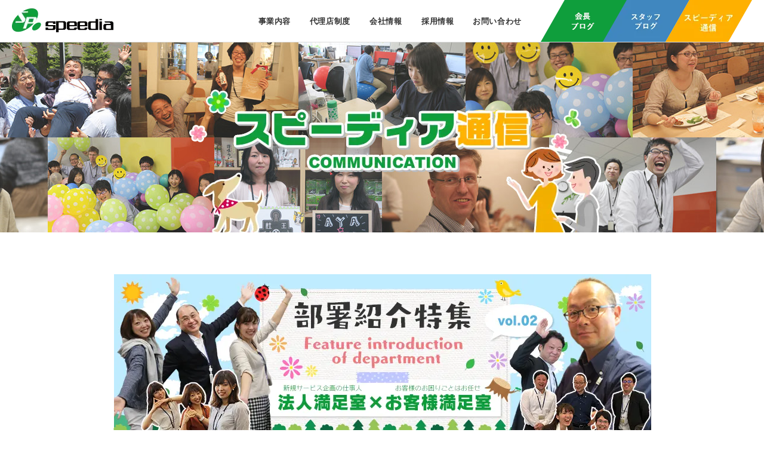

--- FILE ---
content_type: text/html; charset=UTF-8
request_url: https://www.speedia.co.jp/sp-communication/content019.php
body_size: 34401
content:
<!DOCTYPE html>
<html dir="ltr" lang="ja">
<head>
    <!-- Google Tag Manager -->
    <script>
        (function(w,d,s,l,i){
            w[l]=w[l]||[];
            w[l].push({
                'gtm.start':new Date().getTime(),event:'gtm.js'
            });
            var f=d.getElementsByTagName(s)[0],
            j=d.createElement(s),
            dl=l!='dataLayer'?'&l='+l:'';
            j.async=true;j.src='https://www.googletagmanager.com/gtm.js?id='+i+dl;
            f.parentNode.insertBefore(j,f);
        })
        (window,document,'script','dataLayer','GTM-5V8ZMPJ');
    </script>
    <!-- End Google Tag Manager -->


    <meta http-equiv="content-script-type" content="text/javascript">
    <meta charset="utf-8">
    <title>スピーディア通信 | 株式会社スピーディア </title>
    
    <meta property="og:title" content="スピーディア通信 | 株式会社スピーディア ">
    <meta property="og:description" content="株式会社スピーディアのスピーディア通信です。">
    <meta property="og:url" content="https://www.speedia.co.jp/sp-communication/content019.php">
    <meta property="og:image" content="https://www.speedia.co.jp/ogp.jpg">
    <meta name="keywords" content="SPEEDIA,SPEEDBB,スピーディア,レンタルサーバ,ISP,OEM,取次,光卸,光コラボ,ローミング,FVNO,FVNE">
    <meta name="description" content="株式会社スピーディアのスピーディア通信です。">
    <meta property="og:site_name" content="株式会社スピーディア ">
    <meta property="og:type" content="website">
    <meta name="robots" content="index,follow">

        <!-- Bing Webmaster Tools タグ -->
        <meta name="msvalidate.01" content="1407E009A15E86F832164EEF392A0C56">

    
        <!--[if lt IE 9]>
    <script src="/assets/js/library/html5shiv-printshiv.js"></script>
    <![endif]-->
    <link rel="stylesheet" href="/assets/css/style.css" media="screen,print">

    <script>
        (function(i,s,o,g,r,a,m){
            i['GoogleAnalyticsObject']=r;
            i[r]=i[r]||function(){
                (i[r].q=i[r].q||[]).push(arguments)
            },
            i[r].l=1*new Date();
            a=s.createElement(o),
            m=s.getElementsByTagName(o)[0];
            a.async=1;a.src=g;
            m.parentNode.insertBefore(a,m)
        })
        (window,document,'script','//www.google-analytics.com/analytics.js','ga');

        ga('create', 'UA-71724268-1', 'auto');
        //  ga('send', 'pageview');

        ga('send', 'pageview');
    </script>



    <!-- Google GA4 tag (gtag.js) -->
    <script async src="https://www.googletagmanager.com/gtag/js?id=G-SDSP9SFQMP"></script>
    <script>
        window.dataLayer = window.dataLayer || [];
        function gtag(){
            dataLayer.push(arguments);
        }
        gtag('js', new Date());
        gtag('config', 'G-SDSP9SFQMP');
    </script>

    <!-- Google Ads tag (gtag.js) -->
    <script async src="https://www.googletagmanager.com/gtag/js?id=AW-300592696"></script>
    <script>
        window.dataLayer = window.dataLayer || [];
        function gtag(){
            dataLayer.push(arguments);
        }
        gtag('js', new Date());
        gtag('config', 'AW-300592696');
    </script>

    <!-- User Insight PCDF Code Start :  -->
    <script type="text/javascript">
        var _uic = _uic ||{}; var _uih = _uih ||{};_uih['id'] = 56039;
        _uih['lg_id'] = '';
        _uih['fb_id'] = '';
        _uih['tw_id'] = '';
        _uih['uigr_1'] = ''; _uih['uigr_2'] = ''; _uih['uigr_3'] = ''; _uih['uigr_4'] = ''; _uih['uigr_5'] = '';
        _uih['uigr_6'] = ''; _uih['uigr_7'] = ''; _uih['uigr_8'] = ''; _uih['uigr_9'] = ''; _uih['uigr_10'] = '';
        _uic['security_type'] = 1;
        
        /* DO NOT ALTER BELOW THIS LINE */
        (function() {
        var bi = document.createElement('script');bi.type = 'text/javascript'; bi.async = true;
        bi.src = '//cs.nakanohito.jp/b3/bi.js';
        var s = document.getElementsByTagName('script')[0];s.parentNode.insertBefore(bi, s);
        })();
    </script>
    <!-- User Insight PCDF Code End :  -->
<link rel="stylesheet" href="/assets/css/lightbox.css">
	<link rel="alternate" media="only screen and (max-width: 640px)" href="https://www.speedia.co.jp/sp/sp-communication/" />
</head>
<body class="page-communication page-content">
  <header>
	<div class="head_wrap">
					<p class="logo"><a href="/"><img src="/assets/img/common/header/logo.png" alt="Speedia" width="171" height="69"></a></p>
				<nav>
			<ul class="gnav" id="gnav">
				<li class="gnav_01 hasSubNav">
					<a href="/service/">事業内容</a>
					<div class="gsub-child gsub_01">
						<ul>
							<li><a href="/service/hikari_collaboration.php">光コラボ・ソリューション</a></li>
							<li><a href="/service/isp.php">ISPソリューション</a></li>
							<li><a href="/service/?id=zoomo">インターネット接続サービス</a></li>
							<li><a href="/service/dc.php">データセンター</a></li>
						</ul>
					</div>
				</li>
				<li class="gnav_03 hasSubNav">
					<a href="/partner-program">代理店制度</a>
					<div class="gsub-child gsub_02">
						<ul>
							<li><a href="/service/linkspeedia/index.php">Link speedia</a></li>
							<li><a href="/withspeedia">with speedia</a></li>
						</ul>
					</div>
				</li>
				<li class="gnav_02 hasSubNav">
					<a href="/corporate.php">会社情報</a>
					<div class="gsub-child gsub_02">
						<ul>
							<li><a href="/corporate.php?id=about">会社概要</a></li>
							<li><a href="/corporate.php?id=map">アクセスマップ</a></li>
							<!-- <li><a href="/corporate.php?id=greeting">代表挨拶</a></li> -->
							<li><a href="/corporate.php?id=officer">役員紹介</a></li>
						</ul>
					</div>
				</li>
				<li class="gnav_03">
					<a href="/recruitsite/">採用情報</a>
				</li>
				<li class="gnav_04">
					<a href="/contact/">お問い合わせ</a>
				</li>

				<li class="blog">
					<a href="http://www.namisato.net/" target="_blank">会長ブログ</a>
				</li>
				<li class="staff_blog">
					<a href="http://blog.speedia.co.jp" target="_blank">スタッフブログ</a>
				</li>
				<li class="communication_nav">
					<a href="/sp-communication/" target="_blank">スピーディア通信</a>
				</li>
			</ul>
		</nav>
	</div>
	<div id="gsub_wrap" class="gsub_wrap">
		<span><img class="subnavTip" src="/assets/img/common/header/ico-tip.png" alt="subnavi" width="14" height="6"></span>
	</div>

</header>	<div id="wrapAll">
<article class="section">
<h1 class="h-type02"><img src="../assets/img/communication/h1_communication_img.png" alt="スピーディア通信"></h1>
<div class="section-wrap-5">

<section id="contents">
<section id="contents-top">
<h2 class="communication_mainimg"><img src="../assets/img/communication/19/main.png" alt="部署紹介特集 vol.02　新規サービス企画の仕事人 法人満足室　×　お客様のお困りごとはお任せ お客様満足室"></h2>
<div class="communication_top_txt_area c19">
<div class="text_box">
<h3>部署紹介特集も後半戦に突入！<br>サービスの企画部分やお客様サポートの裏側を<br>少～しだけご紹介！</h3>
<h4>今回は対外的なシーンで業務に励む<br>当社の営業＆カスタマーサポートチームが登場です！
</h4>
</div>
</div>
</section><!-- #contents-top end -->
<section id="contents-main">
<div class="communication_box c19 prof area01">
<p class="img">
<span><img src="../assets/img/communication/19/pro_img01_1.png" alt=""></span>
<span><img src="../assets/img/communication/19/pro_img01_2.png" alt=""></span>
</p>
<div class="text_box">
<h3><span>法⼈営業チーム</span><span>法人満足室</span></h3>
<ul>
<li><span><img src="../assets/img/communication/19/pro_ttl01_1.png" alt="部署構成"></span><span>仙台チームと東京チームで構成</span></li>
<li><span><img src="../assets/img/communication/19/pro_ttl01_2.png" alt="リーダー"></span><span>鈴木 義夫</span></li>
<li><span><img src="../assets/img/communication/19/pro_ttl01_3.png" alt="所属総人数"></span><span>7名</span></li>
<li><span><img src="../assets/img/communication/19/pro_ttl01_4.png" alt="業務概要"></span><span>法人満足室では、主に新規サービスの企画からリリース<br>に至るまでの調整を行います。また提携先企業の皆さま<br>との調整やサービスのプロモーションについてもプラン<br>ニングを行っていきます。</span></li>
<li><span><img src="../assets/img/communication/19/pro_ttl01_5.png" alt="コメント"></span><span>当社では新規サービスはもちろん、既存サービスの<br>新プランのリリースも数多く行っています。<br>リリースが滞りなく進む様に、プロジェクト<br>関係者を牽引する重要な役割を担うのが<br>法人満足室となります。</span></li>
</ul>
</div>
</div>
<div class="communication_box c19 prof area02">
<p class="img">
<span><img src="../assets/img/communication/19/pro_img02_1.png" alt=""></span>
<span><img src="../assets/img/communication/19/pro_img02_2.png" alt=""></span>
</p>
<div class="text_box">
<h3><span>カスタマーサポートチーム</span><span>お客様満⾜室</span></h3>
<ul>
<li><span><img src="../assets/img/communication/19/pro_ttl02_1.png" alt="リーダー"></span><span>佐々⽊ 万⾥子</span></li>
<li><span><img src="../assets/img/communication/19/pro_ttl02_2.png" alt="所属総人数"></span><span>17名(パート含む)</span></li>
<li><span><img src="../assets/img/communication/19/pro_ttl02_3.png" alt="業務概要"></span><span>お客様満足室では、当社サービスにご契約を頂いている<br>お客様が快適にサービスをご利用頂ける様に、<br>コールセンターの運営やメールサポートを行っています。</span></li>
<li><span><img src="../assets/img/communication/19/pro_ttl02_4.png" alt="コメント"></span><span>当社の各部署の中でも最も、お客様に近い場所でお仕事<br>をさせて頂いております。お客様から頂くひとつひとつ<br>の言葉を大切にし、サービスの向上にも繋げていく役割を担っており、リリース後の展開で活躍を求められるのがお客様満足室となります。</span></li>
</ul>
</div>
</div>
<div class="communication_box c19 cont area03">
<h3><span>
<img src="../assets/img/communication/19/img01_ttl02.png" alt="">
<img src="../assets/img/communication/19/img01_ttl01.png" alt="部署ごとに内容も異なる朝の勉強会！">
<img src="../assets/img/communication/19/img01_ttl03.png" alt="">
</span></h3>
<div class="f_box">
<p class="img">
<span><img src="../assets/img/communication/19/img01_1.png" alt="法人満足室"></span>
<span><img src="../assets/img/communication/19/img01_2.png" alt=""></span>
</p>
<p class="txt"><span>法人満足室の朝の勉強会では、主に<br>各案件の重要事項の共有を行います。<br>また、新人社員の育成のために、<br>スピーディアが提供しているサービス<br>についてや、取引先との関係について<br>などの勉強会も行っています。</span></p>
</div>
<hr class="border">
<div class="f_box rev">
<p class="img">
<span><img src="../assets/img/communication/19/img01_3.png" alt="お客様満足室"></span>
<span><img src="../assets/img/communication/19/img01_5.png" alt=""></span>
</p>
<p class="txt"><span>お客様満足室では、カスタマーサポートに<br>必要な業務知識のレクチャーや、<br>インターネットの接続方法、メール設定方法等の<br>テクニカルサポートに必要な内容をメインに<br>勉強会をしています。<br>また、お客さま役とオペレーター役を自分たちで演じるロールプレイングでの電話対応練習等も行っています。</span></p>
</div>
</div>
<div class="com blue">
<p class="img"><img src="../assets/img/communication/19/com01.png" alt="細川 登志彰"></p>
<p class="txt">新人社員の育成の時間を毎日取ってもらえるので、今行っている業務や
これから行う業務の明確な意味を理解でき、仕事のやりがいをより感じられます！</p>
</div>
<div class="com pink rev">
<p class="img"><img src="../assets/img/communication/19/com02.png" alt="佐々木　万里子"></p>
<p class="txt">電話対応ではできるだけ少ない質問で、お客様の要望を把握できるように、質問の仕方を工夫しなければいけないです。自分の状況を懸命にお話してくださるお客様の言葉を聞き逃さないよう、日々の訓練はとても大事にしています。</p>
</div>
<div class="communication_box c19 cont area04">
<h3><span>
<img src="../assets/img/communication/19/img02_ttl02.png" alt="">
<img src="../assets/img/communication/19/img02_ttl01.png" alt="初公開！こんな業務もしています！">
<img src="../assets/img/communication/19/img02_ttl03.png" alt="">
</span></h3>
<div class="f_box">
<p class="img">
<span><img src="../assets/img/communication/19/img02_1.png" alt="法人満足室"></span>
<span><img src="../assets/img/communication/19/img02_2.png" alt=""></span>
</p>
<p class="img"><span><img src="../assets/img/communication/19/img02_5.png" alt=""></span></p>
</div>
<p class="txt">法人満足室では週に一度、法人満足室の一人が東京を中心に全国各地へ出張します！<br>
旅行好きの人は色々な所へ行けるチャンスです！</p>
<hr class="border">
<div class="f_box">
<p class="img"><span><img src="../assets/img/communication/19/img02_8.png" alt=""></span></p>
<p class="img">
<span><img src="../assets/img/communication/19/img02_11.png" alt="お客様満足室"></span>
<span><img src="../assets/img/communication/19/img02_12.png" alt=""></span>
</p>
</div>
<p class="txt">お客様満足室の仕事は主にコールセンターですが、実は他部署とすぐに連携が取れるように、<br>
コールセンターの他に、執務室内でも受電ができるようになっています！</p>
</div>
<div class="com blue">
<p class="img"><img src="../assets/img/communication/19/com01.png" alt="細川 登志彰"></p>
<p class="txt">入社して日が浅いですが、実際に東京でお客様のところへ伺ってきました！どんどん<br>経験を重ねて、スピーディアを支えていきたいです！</p>
</div>
<div class="com green rev">
<p class="img"><img src="../assets/img/communication/19/com03.png" alt="﨑山 諭"></p>
<p class="txt">お客様満足室の方々が近くにいることで、技術満足室・法人満足室との連携がしやすく、<br>お客様へのサポートがとてもスムーズです！</p>
</div>
<div class="communication_box c19 cont area05">
<h3><span>
<img src="../assets/img/communication/19/img03_ttl02.png" alt="">
<img src="../assets/img/communication/19/img03_ttl01.png" alt="今回は、法人満足室とお客様満足室でした！">
<img src="../assets/img/communication/19/img03_ttl03.png" alt="">
</span></h3>
<p class="top_txt"><img src="../assets/img/communication/19/img03_ttl4.png" alt="このメンバーで、新規サービスの立ち上げから、その後のお客様サポートまでの対応を行わせて頂いております"></p>
<div class="f_box">
<p class="img"><span><img src="../assets/img/communication/19/img03_1.png" alt=""></span></p>
<p class="img"><span><img src="../assets/img/communication/19/img03_3.png" alt=""></span></p>
</div>
<p class="bottom_txt"><span><img src="../assets/img/communication/19/img03_5.png" alt="これからも、どうぞよろしくお願いします！！"></span></p>
</div>
</section><!-- contents-main end -->
</section><!-- contents end -->


<section id="vimeo-area">
<p class="communication_mov_ttl">法人満足室とお客様満足室の業務風景をご覧ください</p>
<div class="communication_mov_box">
<iframe src="https://player.vimeo.com/video/280285412" width="900" height="506" frameborder="0" webkitallowfullscreen mozallowfullscreen allowfullscreen></iframe>
</div>
</section><!-- vimeo-area end -->


<section id="everyone" class="op">
<ul class="dt">
<li class="dtc"><a href="../assets/img/communication/19/photo01_l.png" rel="lightbox[everyone]"><img src="../assets/img/communication/19/photo01.png" alt=""></a></li>
<li class="dtc"><a href="../assets/img/communication/19/photo02_l.png" rel="lightbox[everyone]"><img src="../assets/img/communication/19/photo02.png" alt=""></a></li>
<li class="dtc"><a href="../assets/img/communication/19/photo04_l.png" rel="lightbox[everyone]"><img src="../assets/img/communication/19/photo04.png" alt=""></a></li>
</ul>
<ul class="dt">
<li class="dtc"><a href="../assets/img/communication/19/photo05_l.png" rel="lightbox[everyone]"><img src="../assets/img/communication/19/photo05.png" alt=""></a></li>
<li class="dtc"><a href="../assets/img/communication/19/photo06_l.png" rel="lightbox[everyone]"><img src="../assets/img/communication/19/photo06.png" alt=""></a></li>
<li class="dtc"><a href="../assets/img/communication/19/photo08_l.png" rel="lightbox[everyone]"><img src="../assets/img/communication/19/photo08.png" alt=""></a></li>
</ul>
</section><!-- #everyone end -->

				<section id="communication_fot" class="communication_fot_area">
				<!--<p class="communication_fot_txt">当社では現在パート社員を募集中です。ご応募お待ちしております。</p>-->
				<p class="communication_fot_txt">現在、パート・新卒・中途採用の応募は受け付けておりません。</p>

				<!--パート採用ボタン/新卒&中途採用ボタンをincファイルを以下部分で切り分け-->
					
						<div class="btnarea" style="text-align:center; margin-bottom:100px;">
<!--test
							<a href="http://test01.speedia.co.jp/entryform/"> -->
<!--本番	採用するとき 
							<a href="http://www.speedia.co.jp/entryform/">
								<img src="../assets/img/entryform/entryform_green_btn.png" alt="エントリー">
							</a>
-->
<!--採用しないとき--> 
							<img src="../assets/img/entryform/entryform_gray_btn.png" alt="エントリー">
						</div>
<!--					<p class="communication_fot_txt">当社は<span class="communication_txt_gr">「得意分野持ち寄り制」</span>。<br>不得手な部分は信頼して仲間に任せる代わりに、得意分野では逆に仲間のカバーに入る。<br>そのためには、あなた自身がなにかの専門家となることが必要であり、<br>専門家でありつづけるためには、一生涯勉強をつづけることが必要となる。<br>われわれは、<span class="communication_txt_gr">「仲間と共に学び育つこと」</span>をなによりも重視しており、<br>それを<span class="communication_txt_gr">「共育」</span>と 呼んでいます。<br><span class="communication_txt_gr">共に育み、共に育まれることを大切にできる。</span><br>そんなあなたからのご応募、お待ちしております。</p>-->
					<!--<ul class="communication_contact clearfix">
						<li><a href="https://job.mynavi.jp/18/pc/search/corp75838/outline.html" target="_blank"><img src="../assets/img/communication/entry_btn01.png" alt="新卒採用エントリー"></a></li>
						<li><a href="https://tenshoku.mynavi.jp/company/155000/"><img src="../assets/img/communication/entry_btn02.png" alt="中途採用エントリー"></a></li>
					</ul>-->
                    
<!--                    <ul class="communication_contact clearfix">-->
						<!--<li><a href="https://job.mynavi.jp/19/pc/search/corp75838/outline.html " target="_blank"><img src="../assets/img/communication/entry_btn01.png" alt="新卒採用エントリー"></a></li>-->
<!--                        <li><img src="../assets/img/communication/entry_btn01_g.png" alt="新卒採用エントリー"></li>-->
						<!--<li><a href="https://www.speedia.co.jp/entryform/"><img src="../assets/img/communication/entry_btn02.png" alt="中途採用エントリー"></a></li>-->
<!--                        <li><img src="../assets/img/communication/entry_btn02_g.png" alt="中途採用エントリー"></li>
					</ul>-->

					<ul class="communication_banner clearfix">
            <!--<li><a href="content001.php">
                <img src="../assets/img/communication/banner01.jpg" alt="スピーディアで働くママさんトーク">
                <p class="fot_banner_stxt">「スピーディアで働くママさんトーク」</p>
                </a>
              </li>-->
                        <li>
                            <a href="content002.php">
                            <img src="../assets/img/communication/banner02.jpg" alt="Spoint制度 vol.01">
                            <p class="fot_banner_stxt">「Spointshop制度 vol.1」</p>
                            </a>
                        </li>
                        <!-- <li>
                            <a href="content003.php">
                            <img src="../assets/img/communication/banner03.jpg" alt="「2017年新卒内定者の紹介」">
                            <p class="fot_banner_stxt">「2017年新卒内定者の紹介」</p>
                            </a>
                        </li>
                        <li>
                            <a href="content004.php">
                            <img src="../assets/img/communication/banner04.jpg" alt="「スポーツ同好会vol.1ボーリング大会」">
                            <p class="fot_banner_stxt">「スポーツ同好会vol.1ボーリング大会」</p>
                            </a>
                        </li> -->
                        <li>
                            <a href="content005.php">
                            <img src="../assets/img/communication/banner05.jpg" alt="「2017年新⼊社員の紹介 vol.2」">
                            <p class="fot_banner_stxt">「2017年新⼊社員の紹介 vol.2」</p>
                            </a>
                        </li>
                        <li>
                            <a href="content006.php">
                            <img src="../assets/img/communication/banner06.jpg" alt="「2017年新⼊社員の紹介 vol.2」">
                            <p class="fot_banner_stxt">「合同研修旅行SURVIVEこの時代を生き残れ！」</p>
                            </a>
                        </li>
                        <li>
                            <a href="content007.php">
                            <img src="../assets/img/communication/banner07.jpg" alt="「夏のボーナス特集」">
                            <p class="fot_banner_stxt">「夏のボーナス特集」</p>
                            </a>
                        </li>
                        <!-- <li>
                            <a href="content008.php">
                            <img src="../assets/img/communication/banner08.jpg" alt="「オフィス引っ越し特集」">
                            <p class="fot_banner_stxt">「オフィス引っ越し特集」</p>
                            </a>
                        </li> -->
                        <li>
                            <a href="content009.php">
                            <img src="../assets/img/communication/banner09.jpg" alt="「Spointショップのご紹介 vol.2」">
                            <p class="fot_banner_stxt">「Spointショップのご紹介 vol.2」</p>
                            </a>
                        </li>
                        <!-- <li>
                            <a href="content010.php">
                            <img src="../assets/img/communication/banner10.jpg" alt="「昇給特集！」">
                            <p class="fot_banner_stxt">「昇給特集！」</p>
                            </a>
                        </li> -->
                        <li>
                            <a href="content011.php">
                            <img src="../assets/img/communication/banner11.jpg" alt="「全体研修旅行」(2017年11月7日配信)">
                            <p class="fot_banner_stxt">「全体研修旅行」</p>
                            </a>
                        </li>
                        <li>
                            <a href="content012.php">
                            <img src="../assets/img/communication/banner12.jpg" alt="「新卒内定者特集！」">
                            <p class="fot_banner_stxt">「新卒内定者特集！」</p>
                            </a>
                        </li>
                        <!-- <li>
                            <a href="content013.php">
                            <img src="../assets/img/communication/banner13.jpg" alt="「ボイストレーニング特集」">
                            <p class="fot_banner_stxt">「ボイストレーニング特集」</p>
                            </a>
                        </li>
                        <li>
                            <a href="content014.php">
                            <img src="../assets/img/communication/banner14.jpg" alt="「勉強会特集！」">
                            <p class="fot_banner_stxt">「勉強会特集！」</p>
                            </a>
                        </li> -->
                        <li>
                            <a href="content015.php">
                            <img src="../assets/img/communication/banner15.jpg" alt="「全体研修旅行」">
                            <p class="fot_banner_stxt">「全体研修旅行」</p>
                            </a>
                        </li>
                        <li>
                            <a href="content016.php">
                            <img src="../assets/img/communication/banner16.jpg" alt="「春の新卒社員特集！2018」">
                            <p class="fot_banner_stxt">「春の新卒社員特集！2018」</p>
                            </a>
                        </li>
                        <!--<li>
                            <a href="content017.php">
                            <img src="../assets/img/communication/banner17.jpg" alt="「200個の夢プロジェクト！」">
                            <p class="fot_banner_stxt">「200個の夢プロジェクト！」</p>
                            </a>
                        </li>-->
                        <!-- <li>
                            <a href="content018.php">
                            <img src="../assets/img/communication/banner18.jpg" alt="「部署紹介特集 vol.1」">
                            <p class="fot_banner_stxt">「部署紹介特集 vol.1」</p>
                            </a>
                        </li> -->
                        <li>
                            <a href="content019.php">
                            <img src="../assets/img/communication/banner19.jpg" alt="「部署紹介特集vol.2」">
                            <p class="fot_banner_stxt">「部署紹介特集vol.2」</p>
                            </a>
                        </li>
                        <li>
                            <a href="content020.php">
                            <img src="../assets/img/communication/banner20.jpg" alt="「オフィス引越し&全体研修旅行第4弾」">
                            <p class="fot_banner_stxt">「オフィス引越し&amp;全体研修旅行第4弾」</p>
                            </a>
                        </li>
                        <li>
                            <a href="content021.php">
                            <img src="../assets/img/communication/banner21.jpg" alt="「冬のボーナス特集」">
                            <p class="fot_banner_stxt">「冬のボーナス特集」</p>
                            </a>
                        </li>
                        <li>
                            <a href="content022.php">
                            <img src="../assets/img/communication/banner22.jpg" alt="「春の新⼊社員特集！」">
                            <p class="fot_banner_stxt">「春の新⼊社員特集！」</p>
                            </a>
                        </li>
                        <li>
                            <a href="content023.php">
                            <img src="../assets/img/communication/banner23.jpg" alt="「S★Café特集！」">
                            <p class="fot_banner_stxt">「S★Café特集！」</p>
                            </a>
                        </li>
                        <li>
                            <a href="content024.php">
                            <img src="../assets/img/communication/banner24.jpg" alt="「全体研修旅行」">
                            <p class="fot_banner_stxt">「全体研修旅行」</p>
                            </a>
                        </li>
                        <li>
                            <a href="content025.php">
                            <img src="../assets/img/communication/banner25.jpg" alt="「復職ママさん社員特集」">
                            <p class="fot_banner_stxt">「復職ママさん社員特集」</p>
                            </a>
                        </li>
                        <li>
                            <a href="content026.php">
                            <img src="../assets/img/communication/banner26.jpg" alt="「サンクスカード特集」">
                            <p class="fot_banner_stxt">「サンクスカード特集」</p>
                            </a>
                        </li>
                        <li>
                            <a href="index.php">
                            <img src="../assets/img/communication/banner27.jpg" alt="「ワンダフォーカード特集」">
                            <p class="fot_banner_stxt">「ワンダフォーカード特集」</p>
                            </a>
                        </li>
					</ul>
             </section>
				
       </div>
     </div>   
    </section>
   </div>  <footer>
            <div class="request">
		<h3 class="request_title">
				<span>初期費・月額固定費</span><span>０</span>円<span>で</span><br>
				プロバイダ事業<span>を</span>らくらくスタート！
		</h3>
		<div class="request_btn">
				<a href="/service/linkspeedia/index.php">
						<span>詳細はこちら</span>
				</a>
		</div>
</div>
        <div class="section_wrap clearfix">
        <div class="flL">
            <a href="/"><img src="/assets/img/common/footer/foot-logo.png" alt="Speedia" width="145" height="108"></a>
        </div>
        <div class="flR">
            <nav>
                <ul class="fnav">
                    <li class="fnav_01 fnav_type01">
                        <a href="/service/"><span>事業内容</span></a>
                        <ul>
                            <li><a href="/service/hikari_collaboration.php">光コラボ・ソリューション</a></li>
                            <li><a href="/service/isp.php">ISPソリューション</a></li>
                            <li><a href="/service/?id=zoomo">インターネット接続サービス</a></li>
                            <li><a href="/service/dc.php">データセンター</a></li>
                        </ul>
                    </li>
                    <li class="fnav_02 fnav_type01">
                        <a href="/corporate.php"><span>会社情報</span></a>
                        <ul>
                            <li><a href="/corporate.php?id=about">会社概要</a></li>
                            <li><a href="/corporate.php?id=map">アクセスマップ</a></li>
                            <!-- <li><a href="/corporate.php?id=greeting">代表挨拶</a></li> -->
                            <li><a href="/corporate.php?id=officer">役員紹介</a></li>
                        </ul>
                    </li>
                    <li class="fnav_03">
                        <ul>
                            <li><a href="/withspeedia/">代理店制度</a></li>
                            <li><a href="/recruitsite/">採用情報</a></li>
                            <li><a href="/contact/">お問い合わせ</a></li>
                            <li><a href="/policy/privacy.php">プライバシーポリシー</a></li>
                            <li><a href="/policy/security.php">セキュリティポリシー</a></li>
                            <li><a href="/policy/copyright.php">著作権・商標</a></li>
                        </ul>
                    </li>
                    <li class="fnav_04">
                        <ul>
                            <!--<li class="btn-link"><a href="https://www.namisato.net/" target="_blank"><span>社長ブログ<img src="/assets/img/common/footer/ico-link.gif" alt="link" width="15" height="10"></span></a></li>-->
                            <li class="iso"><a href="http://privacymark.jp/" target="_blank"><img src="/assets/img/common/footer/ico-privacy202506.png" alt="copyright" width="98" height="98"></a><a href="/isms/" target="_blank"><img src="/assets/img/common/footer/ico-iso.png" alt="copyright" width="98" height="98"></a></li>
                        </ul>
                    </li>
                </ul>
            </nav>
        </div><!-- /div class="flR" -->
    </div><!-- /div class="section_wrap clearfix" -->

    <ul class="f_copy">
        <li class="copyright">&copy;&nbsp;2001&nbsp;SPEEDIA&nbsp;Co.,&nbsp;Ltd.</li>
    </ul>
</footer>

  
	<script type="text/javascript" src="https://ajax.googleapis.com/ajax/libs/jquery/3.5.1/jquery.min.js">
	</script>
<!--
	<script type="text/javascript" src="https://code.jquery.com/jquery-migrate-1.4.1.js"></script>
-->
	<script>!window.jQuery && document.write('<script src="//js/jquery-3.5.1.min" charset="utf-8"><\/script>')</script>
	<script src="/assets/js/library/jquery.easing.1.3.js"></script>
	<script src="/assets/js/common.js"></script>
	<script src="/assets/js/lightbox.js"></script>

</body>
</html>

--- FILE ---
content_type: text/html; charset=UTF-8
request_url: https://player.vimeo.com/video/280285412
body_size: 6736
content:
<!DOCTYPE html>
<html lang="en">
<head>
  <meta charset="utf-8">
  <meta name="viewport" content="width=device-width,initial-scale=1,user-scalable=yes">
  
  <link rel="canonical" href="https://player.vimeo.com/video/280285412">
  <meta name="googlebot" content="noindex,indexifembedded">
  
  
  <title>部署紹介特集 vol.2 on Vimeo</title>
  <style>
      body, html, .player, .fallback {
          overflow: hidden;
          width: 100%;
          height: 100%;
          margin: 0;
          padding: 0;
      }
      .fallback {
          
              background-color: transparent;
          
      }
      .player.loading { opacity: 0; }
      .fallback iframe {
          position: fixed;
          left: 0;
          top: 0;
          width: 100%;
          height: 100%;
      }
  </style>
  <link rel="modulepreload" href="https://f.vimeocdn.com/p/4.46.25/js/player.module.js" crossorigin="anonymous">
  <link rel="modulepreload" href="https://f.vimeocdn.com/p/4.46.25/js/vendor.module.js" crossorigin="anonymous">
  <link rel="preload" href="https://f.vimeocdn.com/p/4.46.25/css/player.css" as="style">
</head>

<body>


<div class="vp-placeholder">
    <style>
        .vp-placeholder,
        .vp-placeholder-thumb,
        .vp-placeholder-thumb::before,
        .vp-placeholder-thumb::after {
            position: absolute;
            top: 0;
            bottom: 0;
            left: 0;
            right: 0;
        }
        .vp-placeholder {
            visibility: hidden;
            width: 100%;
            max-height: 100%;
            height: calc(720 / 1280 * 100vw);
            max-width: calc(1280 / 720 * 100vh);
            margin: auto;
        }
        .vp-placeholder-carousel {
            display: none;
            background-color: #000;
            position: absolute;
            left: 0;
            right: 0;
            bottom: -60px;
            height: 60px;
        }
    </style>

    

    
        <style>
            .vp-placeholder-thumb {
                overflow: hidden;
                width: 100%;
                max-height: 100%;
                margin: auto;
            }
            .vp-placeholder-thumb::before,
            .vp-placeholder-thumb::after {
                content: "";
                display: block;
                filter: blur(7px);
                margin: 0;
                background: url(https://i.vimeocdn.com/video/713747352-bf2a263904097f067085e89e5d3aa422dfb03044d605387e9bfc8171f0fd470b-d?mw=80&q=85) 50% 50% / contain no-repeat;
            }
            .vp-placeholder-thumb::before {
                 
                margin: -30px;
            }
        </style>
    

    <div class="vp-placeholder-thumb"></div>
    <div class="vp-placeholder-carousel"></div>
    <script>function placeholderInit(t,h,d,s,n,o){var i=t.querySelector(".vp-placeholder"),v=t.querySelector(".vp-placeholder-thumb");if(h){var p=function(){try{return window.self!==window.top}catch(a){return!0}}(),w=200,y=415,r=60;if(!p&&window.innerWidth>=w&&window.innerWidth<y){i.style.bottom=r+"px",i.style.maxHeight="calc(100vh - "+r+"px)",i.style.maxWidth="calc("+n+" / "+o+" * (100vh - "+r+"px))";var f=t.querySelector(".vp-placeholder-carousel");f.style.display="block"}}if(d){var e=new Image;e.onload=function(){var a=n/o,c=e.width/e.height;if(c<=.95*a||c>=1.05*a){var l=i.getBoundingClientRect(),g=l.right-l.left,b=l.bottom-l.top,m=window.innerWidth/g*100,x=window.innerHeight/b*100;v.style.height="calc("+e.height+" / "+e.width+" * "+m+"vw)",v.style.maxWidth="calc("+e.width+" / "+e.height+" * "+x+"vh)"}i.style.visibility="visible"},e.src=s}else i.style.visibility="visible"}
</script>
    <script>placeholderInit(document,  false ,  true , "https://i.vimeocdn.com/video/713747352-bf2a263904097f067085e89e5d3aa422dfb03044d605387e9bfc8171f0fd470b-d?mw=80\u0026q=85",  1280 ,  720 );</script>
</div>

<div id="player" class="player"></div>
<script>window.playerConfig = {"cdn_url":"https://f.vimeocdn.com","vimeo_api_url":"api.vimeo.com","request":{"files":{"dash":{"cdns":{"akfire_interconnect_quic":{"avc_url":"https://vod-adaptive-ak.vimeocdn.com/exp=1768870943~acl=%2Fd92cf025-061e-4fc9-9787-2b9b68040500%2Fpsid%3D5a9d085cdaecc0a4db6e60723b8a854d6c8b8116597ca69990383879e66403fa%2F%2A~hmac=d76a21f5e26f4f2b709fd22bedeb7c43077fe7a00943f327d05bfbe87ff9f065/d92cf025-061e-4fc9-9787-2b9b68040500/psid=5a9d085cdaecc0a4db6e60723b8a854d6c8b8116597ca69990383879e66403fa/v2/playlist/av/primary/playlist.json?omit=av1-hevc\u0026pathsig=8c953e4f~dR4XuOnRFYiCr9s6fb4-4vxLdlpG8igzyoyLdpRClLg\u0026r=dXM%3D\u0026rh=hIa7x","origin":"gcs","url":"https://vod-adaptive-ak.vimeocdn.com/exp=1768870943~acl=%2Fd92cf025-061e-4fc9-9787-2b9b68040500%2Fpsid%3D5a9d085cdaecc0a4db6e60723b8a854d6c8b8116597ca69990383879e66403fa%2F%2A~hmac=d76a21f5e26f4f2b709fd22bedeb7c43077fe7a00943f327d05bfbe87ff9f065/d92cf025-061e-4fc9-9787-2b9b68040500/psid=5a9d085cdaecc0a4db6e60723b8a854d6c8b8116597ca69990383879e66403fa/v2/playlist/av/primary/playlist.json?pathsig=8c953e4f~dR4XuOnRFYiCr9s6fb4-4vxLdlpG8igzyoyLdpRClLg\u0026r=dXM%3D\u0026rh=hIa7x"},"fastly_skyfire":{"avc_url":"https://skyfire.vimeocdn.com/1768870943-0xec51feefd2283273a11d8ff20e3a1f0f6310b7d1/d92cf025-061e-4fc9-9787-2b9b68040500/psid=5a9d085cdaecc0a4db6e60723b8a854d6c8b8116597ca69990383879e66403fa/v2/playlist/av/primary/playlist.json?omit=av1-hevc\u0026pathsig=8c953e4f~dR4XuOnRFYiCr9s6fb4-4vxLdlpG8igzyoyLdpRClLg\u0026r=dXM%3D\u0026rh=hIa7x","origin":"gcs","url":"https://skyfire.vimeocdn.com/1768870943-0xec51feefd2283273a11d8ff20e3a1f0f6310b7d1/d92cf025-061e-4fc9-9787-2b9b68040500/psid=5a9d085cdaecc0a4db6e60723b8a854d6c8b8116597ca69990383879e66403fa/v2/playlist/av/primary/playlist.json?pathsig=8c953e4f~dR4XuOnRFYiCr9s6fb4-4vxLdlpG8igzyoyLdpRClLg\u0026r=dXM%3D\u0026rh=hIa7x"}},"default_cdn":"akfire_interconnect_quic","separate_av":true,"streams":[{"profile":"174","id":"62269b32-cb57-4418-bc1f-fd8e692e65e5","fps":29.97,"quality":"720p"},{"profile":"164","id":"809c710b-ec6c-4dae-a9ed-552ffb47784a","fps":29.97,"quality":"360p"},{"profile":"165","id":"3df407ac-a571-414b-82ca-40cd8895a3a8","fps":29.97,"quality":"540p"}],"streams_avc":[{"profile":"165","id":"3df407ac-a571-414b-82ca-40cd8895a3a8","fps":29.97,"quality":"540p"},{"profile":"174","id":"62269b32-cb57-4418-bc1f-fd8e692e65e5","fps":29.97,"quality":"720p"},{"profile":"164","id":"809c710b-ec6c-4dae-a9ed-552ffb47784a","fps":29.97,"quality":"360p"}]},"hls":{"cdns":{"akfire_interconnect_quic":{"avc_url":"https://vod-adaptive-ak.vimeocdn.com/exp=1768870943~acl=%2Fd92cf025-061e-4fc9-9787-2b9b68040500%2Fpsid%3D5a9d085cdaecc0a4db6e60723b8a854d6c8b8116597ca69990383879e66403fa%2F%2A~hmac=d76a21f5e26f4f2b709fd22bedeb7c43077fe7a00943f327d05bfbe87ff9f065/d92cf025-061e-4fc9-9787-2b9b68040500/psid=5a9d085cdaecc0a4db6e60723b8a854d6c8b8116597ca69990383879e66403fa/v2/playlist/av/primary/playlist.m3u8?omit=av1-hevc-opus\u0026pathsig=8c953e4f~8HebsFom1qs_trK8qcWweNRVrfc6Ny1XQQYmx9keFRw\u0026r=dXM%3D\u0026rh=hIa7x\u0026sf=fmp4","origin":"gcs","url":"https://vod-adaptive-ak.vimeocdn.com/exp=1768870943~acl=%2Fd92cf025-061e-4fc9-9787-2b9b68040500%2Fpsid%3D5a9d085cdaecc0a4db6e60723b8a854d6c8b8116597ca69990383879e66403fa%2F%2A~hmac=d76a21f5e26f4f2b709fd22bedeb7c43077fe7a00943f327d05bfbe87ff9f065/d92cf025-061e-4fc9-9787-2b9b68040500/psid=5a9d085cdaecc0a4db6e60723b8a854d6c8b8116597ca69990383879e66403fa/v2/playlist/av/primary/playlist.m3u8?omit=opus\u0026pathsig=8c953e4f~8HebsFom1qs_trK8qcWweNRVrfc6Ny1XQQYmx9keFRw\u0026r=dXM%3D\u0026rh=hIa7x\u0026sf=fmp4"},"fastly_skyfire":{"avc_url":"https://skyfire.vimeocdn.com/1768870943-0xec51feefd2283273a11d8ff20e3a1f0f6310b7d1/d92cf025-061e-4fc9-9787-2b9b68040500/psid=5a9d085cdaecc0a4db6e60723b8a854d6c8b8116597ca69990383879e66403fa/v2/playlist/av/primary/playlist.m3u8?omit=av1-hevc-opus\u0026pathsig=8c953e4f~8HebsFom1qs_trK8qcWweNRVrfc6Ny1XQQYmx9keFRw\u0026r=dXM%3D\u0026rh=hIa7x\u0026sf=fmp4","origin":"gcs","url":"https://skyfire.vimeocdn.com/1768870943-0xec51feefd2283273a11d8ff20e3a1f0f6310b7d1/d92cf025-061e-4fc9-9787-2b9b68040500/psid=5a9d085cdaecc0a4db6e60723b8a854d6c8b8116597ca69990383879e66403fa/v2/playlist/av/primary/playlist.m3u8?omit=opus\u0026pathsig=8c953e4f~8HebsFom1qs_trK8qcWweNRVrfc6Ny1XQQYmx9keFRw\u0026r=dXM%3D\u0026rh=hIa7x\u0026sf=fmp4"}},"default_cdn":"akfire_interconnect_quic","separate_av":true},"progressive":[{"profile":"165","width":960,"height":540,"mime":"video/mp4","fps":29.97,"url":"https://vod-progressive-ak.vimeocdn.com/exp=1768870943~acl=%2Fvimeo-transcode-storage-prod-us-east1-h264-540p%2F01%2F1057%2F11%2F280285412%2F1050725820.mp4~hmac=004a1c73fb9798a48a2b5cbdc5c57ac92036d1b0597c34e0b2d7e012df455ed3/vimeo-transcode-storage-prod-us-east1-h264-540p/01/1057/11/280285412/1050725820.mp4","cdn":"akamai_interconnect","quality":"540p","id":"3df407ac-a571-414b-82ca-40cd8895a3a8","origin":"gcs"},{"profile":"174","width":1280,"height":720,"mime":"video/mp4","fps":29.97,"url":"https://vod-progressive-ak.vimeocdn.com/exp=1768870943~acl=%2Fvimeo-transcode-storage-prod-us-central1-h264-720p%2F01%2F1057%2F11%2F280285412%2F1050725815.mp4~hmac=065b9e52d011dccda5c92f9fb1d29797c5766ecb64bb3c71b6d3750590326522/vimeo-transcode-storage-prod-us-central1-h264-720p/01/1057/11/280285412/1050725815.mp4","cdn":"akamai_interconnect","quality":"720p","id":"62269b32-cb57-4418-bc1f-fd8e692e65e5","origin":"gcs"},{"profile":"164","width":640,"height":360,"mime":"video/mp4","fps":29.97,"url":"https://vod-progressive-ak.vimeocdn.com/exp=1768870943~acl=%2Fvimeo-transcode-storage-prod-us-west1-h264-360p%2F01%2F1057%2F11%2F280285412%2F1050725814.mp4~hmac=faae83315580ecda693f5b38f25c49452eaf4a58e93d9c56efa060d37c9c0403/vimeo-transcode-storage-prod-us-west1-h264-360p/01/1057/11/280285412/1050725814.mp4","cdn":"akamai_interconnect","quality":"360p","id":"809c710b-ec6c-4dae-a9ed-552ffb47784a","origin":"gcs"}]},"file_codecs":{"av1":[],"avc":["3df407ac-a571-414b-82ca-40cd8895a3a8","62269b32-cb57-4418-bc1f-fd8e692e65e5","809c710b-ec6c-4dae-a9ed-552ffb47784a"],"hevc":{"dvh1":[],"hdr":[],"sdr":[]}},"lang":"en","referrer":"https://www.speedia.co.jp/sp-communication/content019.php","cookie_domain":".vimeo.com","signature":"3ac6054a5afbaa5f5428f6e1e9e7c520","timestamp":1768867343,"expires":3600,"thumb_preview":{"url":"https://videoapi-sprites.vimeocdn.com/video-sprites/image/d45c4449-5e88-43bc-84a0-b336f23cb201.0.jpeg?ClientID=sulu\u0026Expires=1768870943\u0026Signature=ad61bf69d1f8e972d21a66151864206bf0699a4e","height":2880,"width":4260,"frame_height":240,"frame_width":426,"columns":10,"frames":120},"currency":"USD","session":"71e39f88f8f03d5479f90911ffcaf4bbfe5660dd1768867343","cookie":{"volume":1,"quality":null,"hd":0,"captions":null,"transcript":null,"captions_styles":{"color":null,"fontSize":null,"fontFamily":null,"fontOpacity":null,"bgOpacity":null,"windowColor":null,"windowOpacity":null,"bgColor":null,"edgeStyle":null},"audio_language":null,"audio_kind":null,"qoe_survey_vote":0},"build":{"backend":"31e9776","js":"4.46.25"},"urls":{"js":"https://f.vimeocdn.com/p/4.46.25/js/player.js","js_base":"https://f.vimeocdn.com/p/4.46.25/js","js_module":"https://f.vimeocdn.com/p/4.46.25/js/player.module.js","js_vendor_module":"https://f.vimeocdn.com/p/4.46.25/js/vendor.module.js","locales_js":{"de-DE":"https://f.vimeocdn.com/p/4.46.25/js/player.de-DE.js","en":"https://f.vimeocdn.com/p/4.46.25/js/player.js","es":"https://f.vimeocdn.com/p/4.46.25/js/player.es.js","fr-FR":"https://f.vimeocdn.com/p/4.46.25/js/player.fr-FR.js","ja-JP":"https://f.vimeocdn.com/p/4.46.25/js/player.ja-JP.js","ko-KR":"https://f.vimeocdn.com/p/4.46.25/js/player.ko-KR.js","pt-BR":"https://f.vimeocdn.com/p/4.46.25/js/player.pt-BR.js","zh-CN":"https://f.vimeocdn.com/p/4.46.25/js/player.zh-CN.js"},"ambisonics_js":"https://f.vimeocdn.com/p/external/ambisonics.min.js","barebone_js":"https://f.vimeocdn.com/p/4.46.25/js/barebone.js","chromeless_js":"https://f.vimeocdn.com/p/4.46.25/js/chromeless.js","three_js":"https://f.vimeocdn.com/p/external/three.rvimeo.min.js","vuid_js":"https://f.vimeocdn.com/js_opt/modules/utils/vuid.min.js","hive_sdk":"https://f.vimeocdn.com/p/external/hive-sdk.js","hive_interceptor":"https://f.vimeocdn.com/p/external/hive-interceptor.js","proxy":"https://player.vimeo.com/static/proxy.html","css":"https://f.vimeocdn.com/p/4.46.25/css/player.css","chromeless_css":"https://f.vimeocdn.com/p/4.46.25/css/chromeless.css","fresnel":"https://arclight.vimeo.com/add/player-stats","player_telemetry_url":"https://arclight.vimeo.com/player-events","telemetry_base":"https://lensflare.vimeo.com"},"flags":{"plays":1,"dnt":0,"autohide_controls":0,"preload_video":"metadata_on_hover","qoe_survey_forced":0,"ai_widget":0,"ecdn_delta_updates":0,"disable_mms":0,"check_clip_skipping_forward":0},"country":"US","client":{"ip":"3.142.230.206"},"ab_tests":{"cross_origin_texttracks":{"group":"variant","track":false,"data":null}},"atid":"3621169781.1768867343","ai_widget_signature":"4f625f1011d0883d922b57c09914898d32432e743b6aa8f3fd3935fcc8b0b21f_1768870943","config_refresh_url":"https://player.vimeo.com/video/280285412/config/request?atid=3621169781.1768867343\u0026expires=3600\u0026referrer=https%3A%2F%2Fwww.speedia.co.jp%2Fsp-communication%2Fcontent019.php\u0026session=71e39f88f8f03d5479f90911ffcaf4bbfe5660dd1768867343\u0026signature=3ac6054a5afbaa5f5428f6e1e9e7c520\u0026time=1768867343\u0026v=1"},"player_url":"player.vimeo.com","video":{"id":280285412,"title":"部署紹介特集 vol.2","width":1280,"height":720,"duration":174,"url":"","share_url":"https://vimeo.com/280285412","embed_code":"\u003ciframe title=\"vimeo-player\" src=\"https://player.vimeo.com/video/280285412?h=88b8514db2\" width=\"640\" height=\"360\" frameborder=\"0\" referrerpolicy=\"strict-origin-when-cross-origin\" allow=\"autoplay; fullscreen; picture-in-picture; clipboard-write; encrypted-media; web-share\"   allowfullscreen\u003e\u003c/iframe\u003e","default_to_hd":0,"privacy":"disable","embed_permission":"public","thumbnail_url":"https://i.vimeocdn.com/video/713747352-bf2a263904097f067085e89e5d3aa422dfb03044d605387e9bfc8171f0fd470b-d","owner":{"id":56047344,"name":"株式会社スピーディア","img":"https://i.vimeocdn.com/portrait/15189143_60x60?sig=dfbd69f8e9d97ab55901ae91c06f1df5b47aeaf23f6279dc38c4e1f70fa7d498\u0026v=1\u0026region=us","img_2x":"https://i.vimeocdn.com/portrait/15189143_60x60?sig=dfbd69f8e9d97ab55901ae91c06f1df5b47aeaf23f6279dc38c4e1f70fa7d498\u0026v=1\u0026region=us","url":"","account_type":"pro"},"spatial":0,"live_event":null,"version":{"current":null,"available":[{"id":21164467,"file_id":1050725657,"is_current":true}]},"unlisted_hash":null,"rating":{"id":3},"fps":29.97,"bypass_token":"eyJ0eXAiOiJKV1QiLCJhbGciOiJIUzI1NiJ9.eyJjbGlwX2lkIjoyODAyODU0MTIsImV4cCI6MTc2ODg3MDk4MH0.AfBV5_OFqH_y57XYIV1gX93xBRdH5e3UnWnooNstWaA","channel_layout":"stereo","ai":0,"locale":""},"user":{"id":0,"team_id":0,"team_origin_user_id":0,"account_type":"none","liked":0,"watch_later":0,"owner":0,"mod":0,"logged_in":0,"private_mode_enabled":1,"vimeo_api_client_token":"eyJhbGciOiJIUzI1NiIsInR5cCI6IkpXVCJ9.eyJzZXNzaW9uX2lkIjoiNzFlMzlmODhmOGYwM2Q1NDc5ZjkwOTExZmZjYWY0YmJmZTU2NjBkZDE3Njg4NjczNDMiLCJleHAiOjE3Njg4NzA5NDMsImFwcF9pZCI6MTE4MzU5LCJzY29wZXMiOiJwdWJsaWMgc3RhdHMifQ._UpwhJckAFPFaU7Wpme7eg1FO96wzR338jw6icKaM-U"},"view":1,"vimeo_url":"vimeo.com","embed":{"audio_track":"","autoplay":0,"autopause":1,"dnt":0,"editor":0,"keyboard":1,"log_plays":1,"loop":0,"muted":0,"on_site":0,"texttrack":"","transparent":1,"outro":"videos","playsinline":1,"quality":null,"player_id":"","api":null,"app_id":"","color":"00adef","color_one":"000000","color_two":"00adef","color_three":"ffffff","color_four":"000000","context":"embed.main","settings":{"auto_pip":1,"badge":0,"byline":1,"collections":0,"color":0,"force_color_one":0,"force_color_two":0,"force_color_three":0,"force_color_four":0,"embed":1,"fullscreen":1,"like":1,"logo":1,"playbar":1,"portrait":1,"pip":1,"share":1,"spatial_compass":0,"spatial_label":0,"speed":1,"title":1,"volume":1,"watch_later":0,"watch_full_video":1,"controls":1,"airplay":1,"audio_tracks":1,"chapters":1,"chromecast":1,"cc":1,"transcript":1,"quality":1,"play_button_position":0,"ask_ai":0,"skipping_forward":1,"debug_payload_collection_policy":"default"},"create_interactive":{"has_create_interactive":false,"viddata_url":""},"min_quality":null,"max_quality":null,"initial_quality":null,"prefer_mms":1}}</script>
<script>const fullscreenSupported="exitFullscreen"in document||"webkitExitFullscreen"in document||"webkitCancelFullScreen"in document||"mozCancelFullScreen"in document||"msExitFullscreen"in document||"webkitEnterFullScreen"in document.createElement("video");var isIE=checkIE(window.navigator.userAgent),incompatibleBrowser=!fullscreenSupported||isIE;window.noModuleLoading=!1,window.dynamicImportSupported=!1,window.cssLayersSupported=typeof CSSLayerBlockRule<"u",window.isInIFrame=function(){try{return window.self!==window.top}catch(e){return!0}}(),!window.isInIFrame&&/twitter/i.test(navigator.userAgent)&&window.playerConfig.video.url&&(window.location=window.playerConfig.video.url),window.playerConfig.request.lang&&document.documentElement.setAttribute("lang",window.playerConfig.request.lang),window.loadScript=function(e){var n=document.getElementsByTagName("script")[0];n&&n.parentNode?n.parentNode.insertBefore(e,n):document.head.appendChild(e)},window.loadVUID=function(){if(!window.playerConfig.request.flags.dnt&&!window.playerConfig.embed.dnt){window._vuid=[["pid",window.playerConfig.request.session]];var e=document.createElement("script");e.async=!0,e.src=window.playerConfig.request.urls.vuid_js,window.loadScript(e)}},window.loadCSS=function(e,n){var i={cssDone:!1,startTime:new Date().getTime(),link:e.createElement("link")};return i.link.rel="stylesheet",i.link.href=n,e.getElementsByTagName("head")[0].appendChild(i.link),i.link.onload=function(){i.cssDone=!0},i},window.loadLegacyJS=function(e,n){if(incompatibleBrowser){var i=e.querySelector(".vp-placeholder");i&&i.parentNode&&i.parentNode.removeChild(i);let a=`/video/${window.playerConfig.video.id}/fallback`;window.playerConfig.request.referrer&&(a+=`?referrer=${window.playerConfig.request.referrer}`),n.innerHTML=`<div class="fallback"><iframe title="unsupported message" src="${a}" frameborder="0"></iframe></div>`}else{n.className="player loading";var t=window.loadCSS(e,window.playerConfig.request.urls.css),r=e.createElement("script"),o=!1;r.src=window.playerConfig.request.urls.js,window.loadScript(r),r["onreadystatechange"in r?"onreadystatechange":"onload"]=function(){!o&&(!this.readyState||this.readyState==="loaded"||this.readyState==="complete")&&(o=!0,playerObject=new VimeoPlayer(n,window.playerConfig,t.cssDone||{link:t.link,startTime:t.startTime}))},window.loadVUID()}};function checkIE(e){e=e&&e.toLowerCase?e.toLowerCase():"";function n(r){return r=r.toLowerCase(),new RegExp(r).test(e);return browserRegEx}var i=n("msie")?parseFloat(e.replace(/^.*msie (\d+).*$/,"$1")):!1,t=n("trident")?parseFloat(e.replace(/^.*trident\/(\d+)\.(\d+).*$/,"$1.$2"))+4:!1;return i||t}
</script>
<script nomodule>
  window.noModuleLoading = true;
  var playerEl = document.getElementById('player');
  window.loadLegacyJS(document, playerEl);
</script>
<script type="module">try{import("").catch(()=>{})}catch(t){}window.dynamicImportSupported=!0;
</script>
<script type="module">if(!window.dynamicImportSupported||!window.cssLayersSupported){if(!window.noModuleLoading){window.noModuleLoading=!0;var playerEl=document.getElementById("player");window.loadLegacyJS(document,playerEl)}var moduleScriptLoader=document.getElementById("js-module-block");moduleScriptLoader&&moduleScriptLoader.parentElement.removeChild(moduleScriptLoader)}
</script>
<script type="module" id="js-module-block">if(!window.noModuleLoading&&window.dynamicImportSupported&&window.cssLayersSupported){const n=document.getElementById("player"),e=window.loadCSS(document,window.playerConfig.request.urls.css);import(window.playerConfig.request.urls.js_module).then(function(o){new o.VimeoPlayer(n,window.playerConfig,e.cssDone||{link:e.link,startTime:e.startTime}),window.loadVUID()}).catch(function(o){throw/TypeError:[A-z ]+import[A-z ]+module/gi.test(o)&&window.loadLegacyJS(document,n),o})}
</script>

<script type="application/ld+json">{"embedUrl":"https://player.vimeo.com/video/280285412?h=88b8514db2","thumbnailUrl":"https://i.vimeocdn.com/video/713747352-bf2a263904097f067085e89e5d3aa422dfb03044d605387e9bfc8171f0fd470b-d?f=webp","name":"部署紹介特集 vol.2","description":"This is \"部署紹介特集 vol.2\" by \"株式会社スピーディア\" on Vimeo, the home for high quality videos and the people who love them.","duration":"PT174S","uploadDate":"2018-07-16T20:36:20-04:00","@context":"https://schema.org/","@type":"VideoObject"}</script>

</body>
</html>


--- FILE ---
content_type: text/css
request_url: https://www.speedia.co.jp/assets/css/style.css
body_size: 268835
content:
@-webkit-keyframes rotateThis {
  from {
    -webkit-transform: scale(0.5) rotate(0deg);
  }
  to {
    -webkit-transform: scale(0.5) rotate(360deg);
  }
}

html,
body,
div,
span,
object,
iframe,
h1,
h2,
h3,
h4,
h5,
h6,
p,
blockquote,
pre,
abbr,
address,
cite,
code,
del,
dfn,
em,
img,
ins,
kbd,
q,
samp,
small,
strong,
sub,
sup,
var,
b,
i,
dl,
dt,
dd,
ol,
ul,
li,
fieldset,
form,
label,
legend,
table,
caption,
tbody,
tfoot,
thead,
tr,
th,
td,
article,
aside,
dialog,
figure,
footer,
header,
hgroup,
menu,
nav,
section,
menu,
time,
mark,
audio,
video {
  margin: 0;
  padding: 0;
  border: 0;
  outline: 0;
  font-size: 100%;
  vertical-align: baseline;
  background-color: transparent;
}

body {
  line-height: 1;
}

article,
aside,
dialog,
figure,
footer,
header,
hgroup,
nav,
section {
  display: block;
}

ul {
  list-style: none;
}

blockquote,
q {
  quotes: none;
}

blockquote:before,
blockquote:after,
q:before,
q:after {
  content: "";
  content: none;
}

a {
  margin: 0;
  padding: 0;
  border: 0;
  font-size: 100%;
  vertical-align: baseline;
  background: transparent;
}

hr {
  display: block;
  height: 1px;
  border: 0;
  margin: 0;
  padding: 0;
}

.mb0 {
  margin-bottom: 0px !important;
}

.mb5 {
  margin-bottom: 5px;
}

.mb10 {
  margin-bottom: 10px;
}

.mb11 {
  margin-bottom: 11px;
}

.mb14 {
  margin-bottom: 14px;
}

.mb15 {
  margin-bottom: 15px;
}

.mb20 {
  margin-bottom: 20px;
}

.mb25 {
  margin-bottom: 25px;
}

.mb30 {
  margin-bottom: 30px;
}

.mb35 {
  margin-bottom: 35px;
}

.mb40 {
  margin-bottom: 40px;
}

.mb45 {
  margin-bottom: 45px;
}

.mb50 {
  margin-bottom: 50px;
}

.mb54 {
  margin-bottom: 54px;
}

.mb55 {
  margin-bottom: 55px;
}

.mb60 {
  margin-bottom: 60px;
}

.mb65 {
  margin-bottom: 65px;
}

.mb70 {
  margin-bottom: 70px;
}

.mb75 {
  margin-bottom: 75px;
}

.mb80 {
  margin-bottom: 80px;
}

.mb85 {
  margin-bottom: 85px;
}

.mb90 {
  margin-bottom: 90px;
}

.mb95 {
  margin-bottom: 95px;
}

.mb100 {
  margin-bottom: 100px;
}

.mr5 {
  margin-right: 5px;
}

.mr9 {
  margin-right: 9px;
}

.mr10 {
  margin-right: 10px;
}

.mr15 {
  margin-right: 15px;
}

.mr20 {
  margin-right: 20px;
}

.mr25 {
  margin-right: 25px;
}

.mr30 {
  margin-right: 30px;
}

.mr35 {
  margin-right: 35px;
}

.mr40 {
  margin-right: 40px;
}

.mr45 {
  margin-right: 45px;
}

.mr50 {
  margin-right: 50px;
}

.ml5 {
  margin-left: 5px;
}

.ml10 {
  margin-left: 10px;
}

.ml15 {
  margin-left: 15px;
}

.ml20 {
  margin-left: 20px;
}

.ml25 {
  margin-left: 25px;
}

.ml30 {
  margin-left: 30px;
}

.ml35 {
  margin-left: 35px;
}

.ml40 {
  margin-left: 40px;
}

.ml45 {
  margin-left: 45px;
}

.ml50 {
  margin-left: 50px;
}

.pt0 {
  padding-top: 0px !important;
}

.pt5 {
  padding-top: 5px;
}

.pt10 {
  padding-top: 10px;
}

.pt15 {
  padding-top: 15px;
}

.pt20 {
  padding-top: 20px;
}

.pt25 {
  padding-top: 25px;
}

.pt30 {
  padding-top: 30px;
}

.pt35 {
  padding-top: 35px;
}

.pt40 {
  padding-top: 40px;
}

.pb0 {
  padding-bottom: 0px !important;
}

.pb5 {
  padding-bottom: 5px;
}

.pb10 {
  padding-bottom: 10px;
}

.pb15 {
  padding-bottom: 15px;
}

.pb20 {
  padding-bottom: 20px;
}

.pb25 {
  padding-bottom: 25px;
}

.pb30 {
  padding-bottom: 30px;
}

.pb35 {
  padding-bottom: 35px;
}

.pb40 {
  padding-bottom: 40px;
}

.w1000 {
  width: 1000px;
  margin: 0 auto;
}

.h204 {
  height: 204px;
}

.op a img,
.page-home section#feed div.feeds > div article a a img,
.op2,
footer .section_wrap div.flR nav ul.fnav li.fnav_04 ul li.btn-link:hover,
footer ul.f_copy li a:hover img {
  transition: opacity 0.5s;
  -moz-transition: opacity 0.5s;
  -webkit-transition: opacity 0.5s;
  -o-transition: opacity 0.5s;
}

.op a img:hover,
.page-home section#feed div.feeds > div article a a img:hover,
.op2:hover,
footer .section_wrap div.flR nav ul.fnav li.fnav_04 ul li.btn-link:hover,
footer ul.f_copy li a:hover img:hover {
  opacity: 0.7;
  -moz-opacity: 0.7;
  filter: alpha(opacity=70);
  -ms-filter: "alpha(opacity=70)";
  -webkit-backface-visibility: hidden;
  backface-visibility: hidden;
}

.tar {
  text-align: right;
}

.tac {
  text-align: center;
}

.flL {
  float: left;
}

.flR {
  float: right;
}

.dt {
  display: table !important;
}

.dtc {
  display: table-cell !important;
}

.clearfix:after,
header .head_wrap:after,
.page-home section#feed div.feeds ul li div:after,
.page-home section#feed div.feeds > div article a:after,
footer .section_wrap div.flR nav ul.fnav li.fnav_04 ul:after {
  height: 0;
  visibility: hidden;
  content: ".";
  display: block;
  clear: both;
  font-size: 0;
  line-height: 0;
  overflow: hidden;
}

.clearfix,
header .head_wrap,
.page-home section#feed div.feeds ul li div,
.page-home section#feed div.feeds > div article a,
footer .section_wrap div.flR nav ul.fnav li.fnav_04 ul {
  _height: 1px;
  min-height: 1px;
}

.show_pc {
  display: block;
}

@media only screen and (max-width: 979px) {
  .show_pc {
    display: none;
  }
}

@media only screen and (max-width: 479px) {
  .show_pc {
    display: none;
  }
}

.show_pctb {
  display: block;
}

@media only screen and (max-width: 979px) {
  .show_pctb {
    display: block;
  }
}

@media only screen and (max-width: 479px) {
  .show_pctb {
    display: none;
  }
}

.show_tbsp {
  display: none;
}

@media only screen and (max-width: 979px) {
  .show_tbsp {
    display: block;
  }
}

@media only screen and (max-width: 479px) {
  .show_tbsp {
    display: block;
  }
}

.show_tb {
  display: none;
}

@media only screen and (max-width: 979px) {
  .show_tb {
    display: block;
  }
}

@media only screen and (max-width: 479px) {
  .show_tb {
    display: none;
  }
}

.show_sp {
  display: none;
}

@media only screen and (max-width: 979px) {
  .show_sp {
    display: none;
  }
}

@media only screen and (max-width: 479px) {
  .show_sp {
    display: block;
  }
}

.nobbor {
  border-bottom: none;
}

.addbbor {
  border-bottom: 1px solid #d4d4d4;
}

.addrbor {
  border-right: 1px solid #d4d4d4;
}

.addlbor {
  border-left: 1px solid #d4d4d4;
}

.addtbor {
  border-top: 1px solid #d4d4d4;
}

.temp-after,
header nav ul.gnav li.hasSubNav > div ul li:after {
  content: "";
  display: block;
  position: absolute;
}

.box-block {
  width: 100%;
  margin: 0 auto;
  display: block;
}

.box-table {
  width: 100%;
  margin: 0 auto;
  display: table;
}

.box-border {
  width: 100%;
}

.squre-green {
  background-color: #6de292;
  width: 7px;
  height: 7px;
  display: inline-block;
}

.text-m,
.caution,
.caution em,
.page-home section#feed div.feeds ul li div {
  font-size: 12px;
  line-height: 22px;
  font-style: normal;
  font-weight: normal;
  color: #4d4d4d;
}

.caution {
  width: 100%;
  color: #4d4d4d;
}

.caution em {
  padding-left: 5px;
}

.text-overflow {
  width: 100%;
  display: block;
  overflow: hidden;
  white-space: nowrap;
  -webkit-text-overflow: ellipsis;
  text-overflow: ellipsis;
}

.link {
  text-decoration: underline;
  color: #0f9e3c !important;
  text-align: center;
}

.flip-container {
  -webkit-perspective: 1000;
  perspective: 1000;
}

.flip-container:hover .flipper,
.flip-container.hover .flipper {
  -webkit-transform: rotateY(180deg);
  transform: rotateY(180deg);
}

.flip-container,
.front,
.back {
  width: 25px;
  height: 25px;
}

.flipper {
  -webkit-transition: 0.6s;
  transition: 0.6s;
  -webkit-transform-style: preserve-3d;
  transform-style: preserve-3d;
  position: relative;
}

.front,
.back {
  -webkit-backface-visibility: hidden;
  backface-visibility: hidden;
  position: absolute;
  top: 0;
  left: 0;
}

.front {
  z-index: 2;
  -webkit-transform: rotateY(0deg);
  transform: rotateY(0deg);
}

.back {
  -webkit-transform: rotateY(180deg);
  transform: rotateY(180deg);
}

@-webkit-keyframes hover_bound {
  0% {
    -webkit-transform: scale(1.2);
    transform: scale(1.2);
  }
  50% {
    -webkit-transform: scale(1);
    transform: scale(1);
  }
  75% {
    -webkit-transform: scale(1.3);
    transform: scale(1.3);
  }
  100% {
    -webkit-transform: scale(1.2);
    transform: scale(1.2);
  }
}

@keyframes hover_bound {
  0% {
    -webkit-transform: scale(1.2);
    transform: scale(1.2);
  }
  50% {
    -webkit-transform: scale(1);
    transform: scale(1);
  }
  75% {
    -webkit-transform: scale(1.3);
    transform: scale(1.3);
  }
  100% {
    -webkit-transform: scale(1.2);
    transform: scale(1.2);
  }
}

.hover_bound {
  -webkit-animation: hover_bound 0.5s ease-in;
  animation: hover_bound 0.5s ease-in;
  -webkit-transform: scale(1.2);
  -ms-transform: scale(1.2);
  transform: scale(1.2);
}

@-webkit-keyframes hover_bound2 {
  0% {
    -webkit-transform: scale(1);
    transform: scale(1);
  }
  50% {
    -webkit-transform: scale(0.9);
    transform: scale(0.9);
  }
  100% {
    -webkit-transform: scale(1);
    transform: scale(1);
  }
}

@keyframes hover_bound2 {
  0% {
    -webkit-transform: scale(1);
    transform: scale(1);
  }
  50% {
    -webkit-transform: scale(0.9);
    transform: scale(0.9);
  }
  100% {
    -webkit-transform: scale(1);
    transform: scale(1);
  }
}

@-webkit-keyframes hover_flash {
  0% {
    opacity: 1;
    filter: alpha(opacity=100);
    -ms-filter: "progid:DXImageTransform.Microsoft.Alpha(opacity=100)";
    -moz-opacity: 1;
    -khtml-opacity: 1;
    zoom: 1;
  }
  50% {
    opacity: 0;
    filter: alpha(opacity=0);
    -ms-filter: "progid:DXImageTransform.Microsoft.Alpha(opacity=0)";
    -moz-opacity: 0;
    -khtml-opacity: 0;
    zoom: 1;
  }
  100% {
    opacity: 1;
    filter: alpha(opacity=100);
    -ms-filter: "progid:DXImageTransform.Microsoft.Alpha(opacity=100)";
    -moz-opacity: 1;
    -khtml-opacity: 1;
    zoom: 1;
  }
}

@keyframes hover_flash {
  0% {
    opacity: 1;
    filter: alpha(opacity=100);
    -ms-filter: "progid:DXImageTransform.Microsoft.Alpha(opacity=100)";
    -moz-opacity: 1;
    -khtml-opacity: 1;
    zoom: 1;
  }
  50% {
    opacity: 0;
    filter: alpha(opacity=0);
    -ms-filter: "progid:DXImageTransform.Microsoft.Alpha(opacity=0)";
    -moz-opacity: 0;
    -khtml-opacity: 0;
    zoom: 1;
  }
  100% {
    opacity: 1;
    filter: alpha(opacity=100);
    -ms-filter: "progid:DXImageTransform.Microsoft.Alpha(opacity=100)";
    -moz-opacity: 1;
    -khtml-opacity: 1;
    zoom: 1;
  }
}

@-webkit-keyframes hover_shake {
  0% {
    left: -1%;
  }
  25% {
    left: 1%;
  }
  50% {
    left: -1%;
  }
  75% {
    left: 1%;
  }
  100% {
    left: -1%;
  }
}

@keyframes hover_shake {
  0% {
    left: -1%;
  }
  25% {
    left: 1%;
  }
  50% {
    left: -1%;
  }
  75% {
    left: 1%;
  }
  100% {
    left: -1%;
  }
}

html,
body {
  background-color: #ffffff;
}

input,
button,
textarea,
select {
  -webkit-appearance: none;
  -moz-appearance: none;
  appearance: none;
}

input,
textarea {
  padding: 0;
  background-color: inherit;
  border: none;
}

body,
th,
td,
h1,
h2,
h3,
h4,
h5,
h6,
pre,
input,
textarea,
option,
div,
p,
dt,
dd,
li,
address {
  font-family: "游ゴシック体", "Yu Gothic", YuGothic, "ヒラギノ角ゴ Pro",
    "Hiragino Kaku Gothic Pro", "メイリオ", "Meiryo", sans-serif;
  font-size: 16px;
  line-height: 32px;
  font-weight: normal;
  font-style: normal;
  color: #333333;
  letter-spacing: 0.04em;
  word-break: auto-phrase;
}

.text-h {
  font-size: 18px;
  line-height: 27px;
  color: #333333;
  font-weight: inherit;
}

.text-xs {
  font-size: 10px;
  line-height: 15px;
  color: #333333;
  font-weight: inherit;
}

.text-s {
  font-size: 12px;
  line-height: 16px;
  color: #333333;
  font-weight: inherit;
}

.text-m,
.caution,
.caution em,
.page-home section#feed div.feeds ul li div {
  font-size: 13px;
  line-height: 24px;
  color: #333333;
  font-weight: inherit;
}

.text-l {
  font-size: 14px;
  line-height: 26px;
  color: #333333;
  font-weight: inherit;
}

.text-white {
  color: white;
}

.text-bold {
  font-weight: bold;
}

a {
  color: #333333;
  text-decoration: none;
}

a:visited {
  color: #333333;
  text-decoration: none;
}

a:hover {
  color: #333333;
  text-decoration: none;
}

article {
  text-align: left;
}

.box-block {
  display: block;
  width: 100%;
}

.box-inline {
  display: inline-block;
}

.box-none {
  display: none;
}

.section_wrap {
  width: 1080px;
  margin: 0 auto;
}

.box-rel {
  position: relative;
}

.box-absolute {
  position: absolute;
}

.box-block {
  display: block;
  width: 100%;
}

.box-inline {
  display: inline-block;
}

.box-none {
  display: none;
}

.font-h {
  font-size: 18px;
  line-height: 27px;
  color: #333;
  font-weight: inherit;
}

.font-xs {
  font-size: 10px;
  line-height: 15px;
  color: #333;
  font-weight: inherit;
}

.font-s {
  font-size: 12px;
  line-height: 18px;
  color: #333;
  font-weight: inherit;
}

.font-m {
  font-size: 14px;
  line-height: 22px;
  color: #333;
  font-weight: inherit;
}

.font-l {
  font-size: 16px;
  line-height: 24px;
  color: #333;
  font-weight: inherit;
}

.font-white {
  color: white;
}

.font-bold {
  font-weight: bold;
}

.addbor {
  border-bottom: 1px solid #e7e7e7 !important;
}

.adtbor {
  border-top: 1px solid #e7e7e7 !important;
}

.adlbor {
  border-left: 1px solid #e7e7e7 !important;
}

.adrbor {
  border-right: 1px solid #e7e7e7 !important;
}

.addallbor,
.box-border {
  border: 1px solid #e7e7e7 !important;
}

.nobbor {
  border-bottom: none !important;
}

.notbor {
  border-top: none !important;
}

.nolbor {
  border-left: none !important;
}

.norbor {
  border-right: none !important;
}

.noallbor {
  border: none !important;
}

header {
  position: fixed;
  height: 70px;
  width: 100%;
  background-color: #fff;
  z-index: 9999;
  border-bottom: 1px solid #dddddd;
}

header .head_wrap {
  height: 70px;
  width: 1060px;
  margin: 0 auto;
}

header h1.logo,
header p.logo {
  height: 70px;
  padding-right: 80px;
  float: left;
}

header h1.logo a,
header p.logo a {
  display: block;
}

header nav {
  float: right;
  height: 70px;
}

header nav ul.gnav {
  height: 100%;
}

header nav ul.gnav li {
  font-weight: bold;
  display: inline-block;
  padding-right: 27px;
  height: 100%;
}

header nav ul.gnav li.gnav_02 a {
  letter-spacing: 0.07em;
}

header nav ul.gnav li a {
  transition: color 0.3s;
  -moz-transition: color 0.3s;
  -webkit-transition: color 0.3s;
  -o-transition: color 0.3s;
  font-size: 13px;
  line-height: 71px;
  color: #333333;
  font-weight: inherit;
  letter-spacing: 0.05em;
  display: block;
}

header nav ul.gnav li a:hover {
  font-size: 13px;
  line-height: 71px;
  color: #0f9e3c;
  font-weight: inherit;
}

header nav ul.gnav li.hasSubNav > div {
  position: absolute;
  opacity: 0;
  filter: alpha(opacity=0);
  -ms-filter: "progid:DXImageTransform.Microsoft.Alpha(opacity=0)";
  -moz-opacity: 0;
  -khtml-opacity: 0;
  zoom: 1;
  display: none;
  width: 100%;
  background-color: #212121;
  left: 0;
  height: 50px;
  bottom: -50px;
}

header nav ul.gnav li.hasSubNav > div ul {
  height: 50px;
  text-align: center;
}

header nav ul.gnav li.hasSubNav > div ul li {
  display: inline-block;
  text-align: center;
  padding: 0;
}

header nav ul.gnav li.hasSubNav > div ul li a {
  text-align: center;
  display: inline-block;
  padding: 0 30px;
  font-size: 13px;
  line-height: 50px;
  color: #fff;
  font-weight: inherit;
}

header nav ul.gnav li.hasSubNav > div ul li a:hover {
  font-size: 13px;
  line-height: 50px;
  color: #0f9e3c;
  font-weight: inherit;
}

header nav ul.gnav li.hasSubNav > div ul li:after {
  width: 1px;
  height: 15px;
  background-color: #383838;
  top: 18px;
}

header nav ul.gnav li.hasSubNav > div ul li:first-child:after {
  display: none;
}

header nav ul.gnav li.sns {
  padding-right: 50px;
}

header nav ul.gnav li.sns ul {
  margin-top: 12px;
}

header nav ul.gnav li.sns ul li {
  padding-right: 0;
  vertical-align: middle;
}

header nav ul.gnav li.sns ul li a {
  display: block;
  width: 25px;
  height: 25px;
  border-radius: 50%;
  position: relative;
  background-color: #333;
  transition: all 0.5s;
  -moz-transition: all 0.5s;
  -webkit-transition: all 0.5s;
  -o-transition: all 0.5s;
}

header nav ul.gnav li.sns ul li a img {
  vertical-align: top;
  position: absolute;
  top: 0;
  left: 0;
  z-index: 1;
}

header nav ul.gnav li.sns ul li:hover a {
  background-color: #0f9e3c;
}

header nav ul.gnav li.sns ul li.sns_tw {
  padding-left: 3px;
}

header nav ul.gnav li.blog {
  padding-right: 0;
  width: 145px;
  text-align: center;
}

header nav ul.gnav li.blog a {
  color: #fff;
  background: url(../img/common/header/bg_blog.png) no-repeat center center;
  height: 100%;
  transition: all 0.5s;
  -moz-transition: all 0.5s;
  -webkit-transition: all 0.5s;
  -o-transition: all 0.5s;
}

header nav ul.gnav li.blog a:hover {
  opacity: 0.6;
  filter: alpha(opacity=60);
  -ms-filter: "progid:DXImageTransform.Microsoft.Alpha(opacity=60)";
  -moz-opacity: 0.6;
  -khtml-opacity: 0.6;
  zoom: 1;
}

header #gsub_wrap {
  position: relative;
  pointer-events: none;
}

header #gsub_wrap.hover01 span,
header #gsub_wrap.hover02 span,
header #gsub_wrap.hover03 span,
header #gsub_wrap.hover04 span {
  opacity: 1;
  filter: alpha(opacity=100);
  -ms-filter: "progid:DXImageTransform.Microsoft.Alpha(opacity=100)";
  -moz-opacity: 1;
  -khtml-opacity: 1;
  zoom: 1;
}

header #gsub_wrap span {
  pointer-events: none;
  opacity: 0;
  filter: alpha(opacity=0);
  -ms-filter: "progid:DXImageTransform.Microsoft.Alpha(opacity=0)";
  -moz-opacity: 0;
  -khtml-opacity: 0;
  zoom: 1;
  width: 14px;
  position: absolute;
  width: 14px;
  height: 6px;
  top: -6px;
  left: 0;
  transition: all 0.8s cubic-bezier(0.165, 0.84, 0.44, 1) 0s;
  -webkit-transition: all 0.8s cubic-bezier(0.165, 0.84, 0.44, 1) 0s;
  -moz-transition: all 0.8s cubic-bezier(0.165, 0.84, 0.44, 1) 0s;
  -ms-transition: all 0.8s cubic-bezier(0.165, 0.84, 0.44, 1) 0s;
  -o-transition: all 0.8s cubic-bezier(0.165, 0.84, 0.44, 1) 0s;
  height: 6px;
}

header #gsub_wrap span img {
  pointer-events: none;
  vertical-align: top;
}

.page-service #gnav li.gnav_01 a,
.page-dc #gnav li.gnav_01 a {
  height: 100%;
  box-sizing: border-box;
  border-bottom: 4px solid #0f9e3c;
}

.page-service #gnav li.gnav_01 .gsub-child li a,
.page-dc #gnav li.gnav_01 .gsub-child li a {
  border-bottom: none;
}

.page-corporate #gnav li.gnav_02 a {
  height: 100%;
  box-sizing: border-box;
  border-bottom: 4px solid #0f9e3c;
}

.page-corporate #gnav li.gnav_02 .gsub-child li a {
  border-bottom: none;
}

.page-recruit #gnav li.gnav_03 a {
  height: 100%;
  box-sizing: border-box;
  border-bottom: 4px solid #0f9e3c;
}

.page-contact #gnav li.gnav_04 a {
  height: 100%;
  box-sizing: border-box;
  border-bottom: 4px solid #0f9e3c;
}

body {
  background-color: #fff;
  -webkit-font-smoothing: antialiased;
}

body #wrapAll {
  padding-top: 70px;
}

body h1.h-type01,
body h2.h-type01 {
  font-size: 38px;
  line-height: 72px;
  color: #444444;
  font-weight: inherit;
  width: 100%;
  text-align: center;
  margin: 100px 0 0 0;
}

body h1.h-type01 span,
body h2.h-type01 span {
  font-size: 12px;
  line-height: 28px;
  color: #0f9e3c;
  font-weight: bold;
  display: block;
  margin: 0 auto 30px auto;
  text-align: center;
  position: relative;
  top: -1rem;
}

body h1.h-type02,
body h2.h-type02 {
  font-size: 38px;
  line-height: 72px;
  color: #444444;
  font-weight: inherit;
  text-align: center;
  margin-bottom: 70px;
}

body h1.h-type02 span,
body h2.h-type02 span {
  text-align: center;
  display: block;
  line-height: 0;
}

body section .section-wrap {
  width: 1080px;
  margin: 0 auto;
}

body section .section-wrap-2 {
  max-width: 1280px;
  min-width: 1080px;
  width: auto;
  margin: 0 auto;
}

body section .section-wrap-3 {
  width: 1030px;
  margin: 0 auto;
}

body section .section-wrap-4 {
  width: 840px;
  margin: 0 auto;
}

body section .section-wrap-5 {
  width: 900px;
  margin: 0 auto;
}

body section .col2 {
  width: 540px;
  float: left;
}

body ul.dot li {
  padding-left: 17px;
  position: relative;
}

body ul.dot li:before {
  display: block;
  content: "";
  position: absolute;
  top: 14px;
  left: 6px;
  width: 3px;
  height: 3px;
  background: #000;
  border-radius: 50%;
}

#totop {
  position: absolute;
  right: 0;
  bottom: 0;
  height: 25px;
  display: block;
  width: 37px;
}

.cimg_wrap {
  position: relative;
}

.cimg_wrap .cimg {
  position: absolute;
  top: 0;
  left: 0;
}

.cimg_wrap.noimg:after {
  display: block;
  content: "";
  position: absolute;
  top: -20%;
  left: 50%;
  width: 0;
  height: 140%;
  border-left: 1px solid #f4f4f4;
  -webkit-transform: rotate(45deg);
  -ms-transform: rotate(45deg);
  transform: rotate(45deg);
}

.page-home section div.section-wrap,
.page-home section div.section-wrap-3 {
  padding: 60px 0;
}

.page-home section#Mainpic {
  width: 100%;
  height: 600px;
  overflow: hidden;
  opacity: 0;
  filter: alpha(opacity=0);
  -ms-filter: "progid:DXImageTransform.Microsoft.Alpha(opacity=0)";
  -moz-opacity: 0;
  -khtml-opacity: 0;
  zoom: 1;
}

.page-home section#Mainpic.load {
  opacity: 1;
  filter: alpha(opacity=100);
  -ms-filter: "progid:DXImageTransform.Microsoft.Alpha(opacity=100)";
  -moz-opacity: 1;
  -khtml-opacity: 1;
  zoom: 1;
}

.page-home section#Mainpic .bx-wrapper {
  position: relative;
  margin: 0 auto 60px;
  padding: 0;
  width: 100%;
}

.page-home section#Mainpic .bx-wrapper .bx-viewport ul {
  width: 100%;
  height: 600px;
}

.page-home section#Mainpic .bx-wrapper .bx-viewport ul li {
  background: #f8f8f8;
  width: 100%;
  height: 600px;
}

.page-home section#Mainpic .bx-wrapper .bx-viewport ul li.big:after {
  background-image: -webkit-linear-gradient(
    left,
    #f8f8f8,
    rgba(255, 255, 255, 0) 20%,
    rgba(255, 255, 255, 0) 80%,
    #f8f8f8
  );
  background-image: linear-gradient(
    to right,
    #f8f8f8,
    rgba(255, 255, 255, 0) 20%,
    rgba(255, 255, 255, 0) 80%,
    #f8f8f8
  );
  position: absolute;
  display: block;
  content: "";
  top: 0;
  left: 50%;
  margin-left: -940px;
  width: 1880px;
  height: 600px;
  background-position: center;
  background-repeat: no-repeat;
  z-index: 80;
}

.page-home section#Mainpic .bx-wrapper .bx-viewport ul li.big.blue {
  background: #7ca8cf;
}

.page-home section#Mainpic .bx-wrapper .bx-viewport ul li.big.blue:after {
  background-image: -webkit-linear-gradient(
    left,
    #7ca8cf,
    rgba(255, 255, 255, 0) 20%,
    rgba(255, 255, 255, 0) 80%,
    #7ca8cf
  );
  background-image: linear-gradient(
    to right,
    #7ca8cf,
    rgba(255, 255, 255, 0) 20%,
    rgba(255, 255, 255, 0) 80%,
    #7ca8cf
  );
}

.page-home section#Mainpic .bx-wrapper .bx-viewport ul li a {
  display: block;
  width: 100%;
  height: 600px;
  z-index: 90;
  position: absolute;
  top: 0;
  left: 0;
}

.page-home section#Mainpic .bx-wrapper .bx-viewport ul li img {
  display: block;
  margin: 0 auto;
  z-index: 60;
}

.page-home section#Mainpic .bx-wrapper .bx-pager {
  position: absolute;
  top: auto;
  left: 50%;
  bottom: 3%;
  z-index: 100;
  -webkit-transform: translateX(-50%);
  -ms-transform: translateX(-50%);
  transform: translateX(-50%);
}

.page-home section#Mainpic .bx-wrapper .bx-pager .bx-pager-item {
  display: inline;
  -webkit-transform: scale(1, 1);
  -ms-transform: scale(1, 1);
  transform: scale(1, 1);
}

.page-home section#Mainpic .bx-wrapper .bx-pager .bx-pager-item a {
  text-indent: -9999px;
  display: inline-block;
  background: #fff;
  width: 8px;
  height: 8px;
  border-radius: 50%;
  margin: 0 0.4rem;
  transition: opacity 800ms cubic-bezier(0.55, 0.085, 0.68, 0.53) 0ms;
  -webkit-transition: opacity 800ms cubic-bezier(0.55, 0.085, 0.68, 0.53) 0ms;
  -moz-transition: opacity 800ms cubic-bezier(0.55, 0.085, 0.68, 0.53) 0ms;
  -ms-transition: opacity 800ms cubic-bezier(0.55, 0.085, 0.68, 0.53) 0ms;
  -o-transition: opacity 800ms cubic-bezier(0.55, 0.085, 0.68, 0.53) 0ms;
}

.page-home section#Mainpic .bx-wrapper .bx-pager .bx-pager-item a.active {
  background: #999;
}

.page-home section#Mainpic .bx-wrapper .bx-pager.blue .bx-pager-item a {
  background: #b8b8b8;
}

.page-home section#Mainpic .bx-wrapper .bx-pager.blue .bx-pager-item a.active {
  background: #999;
}

.page-home section#service div.section-wrap {
  padding: 40px 0 65px;
}

.page-home section#service div.section-wrap ul {
  width: 100%;
  height: 260px;
}

.page-home section#service div.section-wrap ul li {
  width: 50%;
  vertical-align: top;
  height: 180px;
}

.page-home section#service div.section-wrap ul li div.home_content {
  display: block;
  width: 100%;
  height: 100%;
}

.page-home section#service div.section-wrap ul li div.home_content dl {
  margin: 0 45px;
  height: 100%;
}

@-moz-document url-prefix() {
  .page-home section#service div.section-wrap ul li div.home_content dl {
    height: 105% !important;
  }
}

.page-home section#service div.section-wrap ul li div.home_content dl dt {
  width: 105px;
  vertical-align: middle;
  position: relative;
}

.page-home section#service div.section-wrap ul li div.home_content dl dt span {
  -webkit-transition: all 0.5s cubic-bezier(0.42, 0, 0.58, 1) 0s;
  transition: all 0.5s cubic-bezier(0.42, 0, 0.58, 1) 0s;
}

.page-home section#service div.section-wrap ul li div.home_content dl dt.service01 span {
  display: block;
  width: 80px;
  height: 80px;
  margin: auto;
}

.page-home section#service div.section-wrap ul li div.home_content dl dt.service02 span {
  display: block;
  width: 80px;
  height: 80px;
  margin: auto;
}

.page-home section#service div.section-wrap ul li div.home_content dl dt.service03 img {
  display: block;
  margin: 0 auto;
}

.page-home section#service div.section-wrap ul li div.home_content dl dt.service03 span {
  position: absolute;
  left: 3px;
  top: 20px;
}

.page-home section#service div.section-wrap ul li div.home_content dl dt.service04 span {
  display: block;
  width: 91px;
  height: 70px;
  margin: auto;
}

.page-home section#service div.section-wrap ul li div.home_content dl dd {
  padding-left: 25px;
  width: 320px;
  vertical-align: top;
}

.page-home section#service div.section-wrap ul li div.home_content dl dd.service04 {
  padding-left: 39px;
}

.page-home section#service div.section-wrap ul li div.home_content dl dd h3 {
  font-size: 18px;
  line-height: 18px;
  color: #333333;
  font-weight: bold;
  margin-bottom: 20px;
}

.page-home section#service div.section-wrap ul li div.home_content dl dd p {
  font-size: 18px;
  line-height: 1.7857;
  color: #333333;
  font-weight: inherit;
}

.page-home section#service div.section-wrap ul li div.home_content:hover dl dt.service01 span {
  -webkit-transform: rotateZ(90deg);
  -ms-transform: rotateZ(90deg);
  transform: rotateZ(90deg);
}

.page-home section#service div.section-wrap ul li div.home_content:hover dl dt.service02 span {
  -webkit-transform: rotate3d(0.5, 0.5, 0, 180deg);
  -ms-transform: rotate3d(0.5, 0.5, 0, 180deg);
  transform: rotate3d(0.5, 0.5, 0, 180deg);
}

.page-home section#service div.section-wrap ul li div.home_content:hover dl dt.service03 span {
  -webkit-animation: hover_flash 0.5s ease-in;
  animation: hover_flash 0.5s ease-in;
}

.page-home section#service div.section-wrap ul li div.home_content:hover dl dt.service04 span {
  -webkit-animation: hover_bound2 0.5s ease-in;
  animation: hover_bound2 0.5s ease-in;
}

.page-home section#feed {
  background-color: #f8f8f8;
  display: table;
  width: 100%;
}

.page-home section#feed h2.h-type01 {
  margin-top: 0;
}

.page-home section#feed div.feeds {
  /*width: 50%;*/
  opacity: 0;
  filter: alpha(opacity=0);
  -ms-filter: "progid:DXImageTransform.Microsoft.Alpha(opacity=0)";
  -moz-opacity: 0;
  -khtml-opacity: 0;
  zoom: 1;
  transition: opacity 0.6s;
  -moz-transition: opacity 0.6s;
  -webkit-transition: opacity 0.6s;
  -o-transition: opacity 0.6s;
  /*display: table-cell;*/
}

.page-home section#feed div.feeds.news {
  background: #f2f2f2;
}

.page-home section#feed div.feeds.news .feed_inner {
  margin-left: auto;
}

.page-home section#feed div.feeds.blog {
  background: #e8e8e8;
}

.page-home section#feed div.feeds.blog .feed_inner {
  margin-right: auto;
}

.page-home section#feed div.feeds.scroll {
  opacity: 1;
  filter: alpha(opacity=100);
  -ms-filter: "progid:DXImageTransform.Microsoft.Alpha(opacity=100)";
  -moz-opacity: 1;
  -khtml-opacity: 1;
  zoom: 1;
}

.page-home section#feed div.feeds .feed_inner {
  width: 800px;
  /*width: 1000px;*/
  margin: 3rem auto 6.25rem;
}

.page-home section#feed div.feeds ul {
  margin: -6px 0 40px 0;
}

.page-home section#feed div.feeds ul li {
  display: block;
}

.page-home section#feed div.feeds ul li div {
  display: block;
  overflow: hidden;
}

.page-home section#feed div.feeds ul li div span,
.page-home section#feed div.feeds ul li div h3 {
  float: left;
  font-size: 16px;
  line-height: 2;
  color: #333333;
  font-weight: inherit;
}

.page-home section#feed div.feeds ul li div span {
  letter-spacing: 0.1em;
  width: 100px;
}

.page-home section#feed div.feeds ul li div h3 {
  letter-spacing: 0;
  width: 375px;
}

.page-home section#feed div.feeds ul li div h3 a {
  text-decoration: underline;
}

.page-home section#feed div.feeds ul li div h3 a:hover {
  text-decoration: none;
}

.page-home section#feed div.feeds > div {
  margin-left: 45px;
}

.page-home section#feed div.feeds > div article {
  margin-bottom: 20px;
}

.page-home section#feed div.feeds > div article a {
  display: block;
  overflow: hidden;
}

.page-home section#feed div.feeds > div article a:hover div.flR h3 {
  font-size: 16px;
  line-height: 1.71428;
  color: #0f9e3c;
  font-weight: inherit;
  font-weight: bold;
}

.page-home section#feed div.feeds > div article a:hover div.flL img {
  -webkit-transform: scale(1.1) !important;
  -ms-transform: scale(1.1) !important;
  transform: scale(1.1) !important;
}

.page-home section#feed div.feeds > div article a div.flL {
  width: 200px;
  height: 160px;
  /*
    width: 90px;
    height: 90px;
*/
  overflow: hidden;
}

.page-home section#feed div.feeds > div article a div.flL img {
  transition: transform 0.6s;
  -moz-transition: transform 0.6s;
  -webkit-transition: -webkit-transform 0.6s;
  -o-transition: transform 0.6s;
  -webkit-transform: scale(1);
  -ms-transform: scale(1);
  transform: scale(1);
  width: 100%;
}

.page-home section#feed div.feeds > div article a div.flL img.img_h100p {
  width: auto;
  height: 100%;
  display: block;
  margin: 0 auto;
}

.page-home section#feed div.feeds > div article a div.flL img.img_w100p {
  width: auto;
  height: 100%;
  display: block;
  margin: 0 auto;
}

.page-home section#feed div.feeds > div article a div.flR {
  width: 500px;
  /*width: 360px;*/
  margin-top: -6px;
}

.page-home section#feed div.feeds > div article a div.flR span {
  font-size: 16px;
  line-height: 26px;
  color: #333333;
  font-weight: inherit;
  letter-spacing: 0.1em;
}

.page-home section#feed div.feeds > div article a div.flR h3 {
  transition: color 0.6s;
  -moz-transition: color 0.6s;
  -webkit-transition: color 0.6s;
  -o-transition: color 0.6s;
  font-size: 16px;
  line-height: 26px;
  color: #333333;
  font-weight: inherit;
  font-weight: bold;
}

.page-home section#feed div.feeds > div article a div.flR p {
  font-size: 16px;
  line-height: 26px;
  color: #333333;
  font-weight: inherit;
}

.page-home section#bnr.scroll ul li {
  -webkit-transform: translate3d(0, 0, 0) !important;
  -ms-transform: translate3d(0, 0, 0) !important;
  transform: translate3d(0, 0, 0) !important;
}

.page-home section#bnr.scroll.scale ul li {
  -webkit-transform: scale(1) !important;
  -ms-transform: scale(1) !important;
  transform: scale(1) !important;
}

.page-home section#bnr ul {
  display: table;
  padding: 60px 0 70px 0;
  width: 100%;
  height: 140px;
  transition: all 0.6s;
  -moz-transition: all 0.6s;
  -webkit-transition: all 0.6s;
  -o-transition: all 0.6s;
}

.page-home section#bnr ul li {
  -webkit-transition: all 600ms cubic-bezier(0.19, 1, 0.22, 1);
  transition: all 600ms cubic-bezier(0.19, 1, 0.22, 1);
  opacity: 0;
  filter: alpha(opacity=0);
  -ms-filter: "progid:DXImageTransform.Microsoft.Alpha(opacity=0)";
  -moz-opacity: 0;
  -khtml-opacity: 0;
  zoom: 1;
  display: table-cell;
  padding-left: 20px;
  -webkit-transform: translate3d(0, 30px, 0);
  -ms-transform: translate3d(0, 30px, 0);
  transform: translate3d(0, 30px, 0);
  -webkit-transform: scale(0.9);
  -ms-transform: scale(0.9);
  transform: scale(0.9);
  vertical-align: top;
}

.page-home section#bnr ul li:first-child {
  padding-left: 0;
}

.page-home section#bnr ul li.scroll {
  opacity: 1;
  filter: alpha(opacity=100);
  -ms-filter: "progid:DXImageTransform.Microsoft.Alpha(opacity=100)";
  -moz-opacity: 1;
  -khtml-opacity: 1;
  zoom: 1;
}

.page-home section#bnr ul li a {
  display: block;
  margin: 0 auto;
  width: 340px;
}

.page-home section#bnr ul li a:hover .bnr-wrap {
  border-radius: 5px;
}

.page-home section#bnr ul li a:hover .bnr-wrap img {
  -webkit-transform: scale(1.1);
  -ms-transform: scale(1.1);
  transform: scale(1.1);
}

.page-home section#bnr ul li a .bnr-wrap {
  overflow: hidden;
  width: 340px;
  height: 150px;
  margin: 0;
  padding: 0;
  border-radius: 5px;
  position: relative;
  z-index: 1;
}

.page-home section#bnr ul li a .bnr-wrap img {
  -webkit-transform: scale(1);
  -ms-transform: scale(1);
  transform: scale(1);
  transition: transform 0.5s;
  -moz-transition: transform 0.5s;
  -webkit-transition: -webkit-transform 0.5s;
  -o-transition: transform 0.5s;
}

.page-home section#bnr ul li a h4 {
  padding: 10px 0;
  text-align: center;
  font-size: 15px;
  line-height: 36px;
  color: #333333;
  font-weight: bold;
}

.page-content h1 {
  height: 210px;
  padding-top: 110px;
}

.page-content h2 {
  font-size: 26px;
  line-height: 2.77;
  color: #333333;
  font-weight: bold;
  position: relative;
  text-align: center;
}

.page-content h2::after {
  display: block;
  content: "";
  position: relative;
  width: 26px;
  height: 1px;
  background: #0f9e3c;
  margin: 0.5rem auto 1rem;
}

.page-content h2.exclude-after::after {
  content: none;
  display: none;
}

.page-content .btn_faq {
  text-align: center;
  margin: 1.6875rem auto;
}

.page-content .btn_faq a {
  display: block;
  margin: 0 auto;
  width: 420px;
  font-size: 16px;
  line-height: 26px;
  color: #fff;
  font-weight: inherit;
  font-weight: bold;
  padding: 20px 0;
  background-color: #adadad;
  -webtki-box-sizing: border-box;
  box-sizing: border-box;
  text-align: center;
  position: relative;
  border-radius: 3px;
  transition: opacity 0.5s;
  -moz-transition: opacity 0.5s;
  -webkit-transition: opacity 0.5s;
  -o-transition: opacity 0.5s;
}

.page-content .btn_faq a:after {
  display: block;
  content: "";
  width: 0px;
  height: 0px;
  position: absolute;
  top: 28px;
  left: auto;
  right: 14px;
  border-top: 5px solid transparent;
  border-right: 5px solid transparent;
  border-bottom: 5px solid transparent;
  border-left: 5px solid #fff;
}

.page-content .btn_faq a:hover {
  opacity: 0.7;
  filter: alpha(opacity=70);
  -ms-filter: "progid:DXImageTransform.Microsoft.Alpha(opacity=70)";
  -moz-opacity: 0.7;
  -khtml-opacity: 0.7;
  zoom: 1;
}

.page-content p {
  font-size: 18px;
  line-height: 1.8667;
  color: #333333;
  font-weight: inherit;
  letter-spacing: 0;
}

.page-content.page-service h1 {
  background: #f6f6f4 url(../img/service/h1_service.jpg) repeat-x center;
}

.page-content.page-service section {
  margin: 95px auto;
}

.page-content.page-service section.section {
  margin: 0 auto;
}

.page-content.page-service section li {
  font-size: 16px;
  line-height: 1.8667;
  color: #333333;
  font-weight: inherit;
  letter-spacing: 0;
}

.page-content.page-service section dl {
  width: 100%;
  box-sizing: border-box;
}

.page-content.page-service section dl dt {
  width: 190px;
  vertical-align: middle;
  position: relative;
  text-align: center;
}

.page-content.page-service section dl dt span {
  display: block;
  margin: auto;
  -webkit-transition: all 0.8s cubic-bezier(0.42, 0, 0.58, 1) 0s;
  transition: all 0.8s cubic-bezier(0.42, 0, 0.58, 1) 0s;
}

.page-content.page-service section dl dt.service01 span {
  width: 80px;
  height: 80px;
}

.page-content.page-service section dl dt.service02 span {
  width: 80px;
  height: 80px;
}

.page-content.page-service section dl dt.service03 {
  padding-top: 30px;
}

.page-content.page-service section dl dt.service03 span {
  position: absolute;
  left: 50%;
  margin-left: -50px;
  top: 0;
}

.page-content.page-service section dl dt.service04 span {
  width: 91px;
  height: 70px;
}

.page-content.page-service section dl dt.scroll.service01 span {
  -webkit-transform: rotateZ(90deg);
  -ms-transform: rotateZ(90deg);
  transform: rotateZ(90deg);
}

.page-content.page-service section dl dt.scroll.service02 span {
  -webkit-transform: rotate3d(0.5, 0.5, 0, 180deg);
  -ms-transform: rotate3d(0.5, 0.5, 0, 180deg);
  transform: rotate3d(0.5, 0.5, 0, 180deg);
}

.page-content.page-service section dl dt.scroll.service03 span {
  -webkit-animation: hover_flash 0.5s ease-in;
  animation: hover_flash 0.5s ease-in;
  opacity: 1;
  filter: alpha(opacity=100);
  -ms-filter: "progid:DXImageTransform.Microsoft.Alpha(opacity=100)";
  -moz-opacity: 1;
  -khtml-opacity: 1;
  zoom: 1;
}

.page-content.page-service section dl dt.scroll.service04 span {
  -webkit-animation: hover_bound2 0.5s ease-in;
  animation: hover_bound2 0.5s ease-in;
  opacity: 1;
  filter: alpha(opacity=100);
  -ms-filter: "progid:DXImageTransform.Microsoft.Alpha(opacity=100)";
  -moz-opacity: 1;
  -khtml-opacity: 1;
  zoom: 1;
}

.page-content.page-service section dl dd {
  vertical-align: middle;
}

.page-content.page-service section dl.content {
  background: #f8f8f8;
  margin: 2.25rem 0 0;
  padding: 2.5rem;
  border-radius: 3px;
}

.page-content.page-service section dl.content dt {
  text-align: left;
  vertical-align: top;
  width: 210px;
  border-right: 1px solid #eae7e7;
}

.page-content.page-service section dl.content dt h3 {
  font-size: 17px;
  line-height: 1.53;
  color: #333333;
  font-weight: bold;
}

.page-content.page-service section dl.content dd {
  padding-left: 2.5rem;
}

.page-content.page-service section dl.content dd ol {
  counter-reset: ol_content;
  list-style: none;
}

.page-content.page-service section dl.content dd ol li {
  position: relative;
  padding-left: 2rem;
}

.page-content.page-service section dl.content dd ol li:before {
  counter-increment: ol_content;
  content: counter(ol_content) ".";
  font-weight: bold;
  padding-right: 1rem;
  display: block;
  position: absolute;
  top: 0;
  left: 0;
}

.page-content.page-service section #pbx h2:after {
  margin-bottom: 2rem;
}

.page-content.page-service section #pbx .pbx_outer {
  border: 1px solid #ddd;
  border-radius: 10px;
  position: relative;
  height: 388px;
  margin-top: 2.5rem;
}

.page-content.page-service section #pbx .pbx_outer .pbximg01,
.page-content.page-service section #pbx .pbx_outer .inner_txt,
.page-content.page-service section #pbx .pbx_outer .pbximg02,
.page-content.page-service section #pbx .pbx_outer .pbximg03,
.page-content.page-service section #pbx .pbx_outer .outer_txt {
  -webkit-transition: all 0.8s cubic-bezier(0.42, 0, 0.58, 1) 0s;
  transition: all 0.8s cubic-bezier(0.42, 0, 0.58, 1) 0s;
}

.page-content.page-service section #pbx .pbx_outer .pbx_inner {
  width: 75.2%;
  background: #f6f6f6;
  border-radius: 5px;
  margin-left: auto;
  margin-right: 1.875rem;
  position: relative;
  top: 200px;
  height: 160px;
}

.page-content.page-service section #pbx .pbx_outer span {
  font-size: 17px;
  line-height: 1;
  color: #333333;
  font-weight: bold;
  position: absolute;
}

.page-content.page-service section #pbx .pbx_outer span.outer_ttl {
  top: 30px;
  left: 30px;
}

.page-content.page-service section #pbx .pbx_outer span.inner_ttl {
  top: 20px;
  left: 20px;
}

.page-content.page-service section #pbx .pbx_outer p {
  display: inline-block;
  font-size: 14px;
  line-height: 1.2857;
  color: #0f9e3c;
  font-weight: bold;
  padding-bottom: 0.1rem;
  border-bottom: 2px solid #0f9e3c;
  position: absolute;
}

.page-content.page-service section #pbx .pbx_outer p.outer_txt {
  top: 30px;
  left: auto;
  right: 30px;
  opacity: 0;
  filter: alpha(opacity=0);
  -ms-filter: "progid:DXImageTransform.Microsoft.Alpha(opacity=0)";
  -moz-opacity: 0;
  -khtml-opacity: 0;
  zoom: 1;
  -webkit-transform: scale(0, 0);
  -ms-transform: scale(0, 0);
  transform: scale(0, 0);
}

.page-content.page-service section #pbx .pbx_outer p.outer_txt.scroll {
  opacity: 1;
  filter: alpha(opacity=100);
  -ms-filter: "progid:DXImageTransform.Microsoft.Alpha(opacity=100)";
  -moz-opacity: 1;
  -khtml-opacity: 1;
  zoom: 1;
  -webkit-transform: scale(1, 1);
  -ms-transform: scale(1, 1);
  transform: scale(1, 1);
}

.page-content.page-service section #pbx .pbx_outer p.inner_txt {
  top: auto;
  left: 44px;
  bottom: 55px;
  opacity: 0;
  filter: alpha(opacity=0);
  -ms-filter: "progid:DXImageTransform.Microsoft.Alpha(opacity=0)";
  -moz-opacity: 0;
  -khtml-opacity: 0;
  zoom: 1;
  -webkit-transform: scale(0, 0);
  -ms-transform: scale(0, 0);
  transform: scale(0, 0);
}

.page-content.page-service section #pbx .pbx_outer p.inner_txt.scroll {
  opacity: 1;
  filter: alpha(opacity=100);
  -ms-filter: "progid:DXImageTransform.Microsoft.Alpha(opacity=100)";
  -moz-opacity: 1;
  -khtml-opacity: 1;
  zoom: 1;
  -webkit-transform: scale(1, 1);
  -ms-transform: scale(1, 1);
  transform: scale(1, 1);
}

.page-content.page-service section #pbx .pbx_outer img {
  position: absolute;
}

.page-content.page-service section #pbx .pbx_outer img.pbximg01 {
  top: 120px;
  left: 48px;
  opacity: 0;
  filter: alpha(opacity=0);
  -ms-filter: "progid:DXImageTransform.Microsoft.Alpha(opacity=0)";
  -moz-opacity: 0;
  -khtml-opacity: 0;
  zoom: 1;
}

.page-content.page-service section #pbx .pbx_outer img.pbximg01.scroll {
  opacity: 1;
  filter: alpha(opacity=100);
  -ms-filter: "progid:DXImageTransform.Microsoft.Alpha(opacity=100)";
  -moz-opacity: 1;
  -khtml-opacity: 1;
  zoom: 1;
}

.page-content.page-service section #pbx .pbx_outer img.pbximg02 {
  top: 21px;
  left: 0;
  opacity: 0;
  filter: alpha(opacity=0);
  -ms-filter: "progid:DXImageTransform.Microsoft.Alpha(opacity=0)";
  -moz-opacity: 0;
  -khtml-opacity: 0;
  zoom: 1;
}

.page-content.page-service section #pbx .pbx_outer img.pbximg02.scroll {
  opacity: 1;
  filter: alpha(opacity=100);
  -ms-filter: "progid:DXImageTransform.Microsoft.Alpha(opacity=100)";
  -moz-opacity: 1;
  -khtml-opacity: 1;
  zoom: 1;
}

.page-content.page-service section #pbx .pbx_outer img.pbximg03 {
  top: 50px;
  left: 302px;
  opacity: 0;
  filter: alpha(opacity=0);
  -ms-filter: "progid:DXImageTransform.Microsoft.Alpha(opacity=0)";
  -moz-opacity: 0;
  -khtml-opacity: 0;
  zoom: 1;
}

.page-content.page-service section #pbx .pbx_outer img.pbximg03.scroll {
  opacity: 1;
  filter: alpha(opacity=100);
  -ms-filter: "progid:DXImageTransform.Microsoft.Alpha(opacity=100)";
  -moz-opacity: 1;
  -khtml-opacity: 1;
  zoom: 1;
}

.page-content.page-service section #dtc {
  margin-bottom: 9.375rem;
}

.page-content.page-service section #dtc ul {
  width: 100%;
  margin: 2.25rem 0;
}

.page-content.page-service section #dtc ul li {
  -webkit-transition: opacity 0.8s cubic-bezier(0.42, 0, 0.58, 1) 0s;
  transition: opacity 0.8s cubic-bezier(0.42, 0, 0.58, 1) 0s;
  opacity: 0;
  filter: alpha(opacity=0);
  -ms-filter: "progid:DXImageTransform.Microsoft.Alpha(opacity=0)";
  -moz-opacity: 0;
  -khtml-opacity: 0;
  zoom: 1;
}

.page-content.page-service section #dtc ul li.scroll {
  opacity: 1;
  filter: alpha(opacity=100);
  -ms-filter: "progid:DXImageTransform.Microsoft.Alpha(opacity=100)";
  -moz-opacity: 1;
  -khtml-opacity: 1;
  zoom: 1;
}

.page-content.page-service .btn_more {
  text-align: center;
  margin: 1.6875rem auto;
}

.page-content.page-service .btn_more a {
  display: inline-block;
  font-size: 18px;
  line-height: 1.1;
  color: #333333;
  font-weight: inherit;
  position: relative;
  border-bottom: 1px solid #333333;
  text-align: center;
  transition: opacity 0.5s;
  -moz-transition: opacity 0.5s;
  -webkit-transition: opacity 0.5s;
  -o-transition: opacity 0.5s;
}

.page-content.page-service .btn_more a:after {
  display: block;
  content: "";
  position: absolute;
  top: 6px;
  left: auto;
  right: -16px;
  width: 4px;
  height: 4px;
  border-top: 2px solid #0f9e3c;
  border-right: 2px solid #0f9e3c;
  -webkit-transform: rotate(45deg);
  -ms-transform: rotate(45deg);
  transform: rotate(45deg);
}

.page-content.page-service .btn_more a:hover {
  opacity: 0.6;
  filter: alpha(opacity=60);
  -ms-filter: "progid:DXImageTransform.Microsoft.Alpha(opacity=60)";
  -moz-opacity: 0.6;
  -khtml-opacity: 0.6;
  zoom: 1;
}

.page-content.page-dc header {
  border-bottom: 1px solid #dddddd;
}

.page-content.page-dc #wrapAll {
  background: url(../img/service/bg_dc.png) no-repeat center top;
}

/*.page-content.page-dc #wrapAll h1 {
  margin-bottom: 0;
}
*/

.page-content.page-dc #wrapAll li {
  font-size: 17px;
  line-height: 1.8667;
  color: #333333;
  font-weight: inherit;
}

.page-content.page-dc section#chara {
  margin: 0rem auto 6rem;
}

.page-content.page-dc section#chara li.dtc {
  width: 33.3333%;
  padding: 0 2rem;
}

.page-content.page-dc section#chara li.dtc h3 {
  font-size: 18px;
  line-height: 4;
  color: #333333;
  font-weight: bold;
  text-align: center;
}

.page-content.page-dc section#chara li.dtc h3:before {
  display: block;
  content: "";
  position: relative;
  left: 50%;
  margin-left: -20px;
  width: 40px;
  height: 40px;
}

.page-content.page-dc section#chara li.dtc h3.no1:before {
  background: url(../img/service/ico_01.png) no-repeat;
}

.page-content.page-dc section#chara li.dtc h3.no2:before {
  background: url(../img/service/ico_02.png) no-repeat;
}

.page-content.page-dc section#chara li.dtc h3.no3:before {
  background: url(../img/service/ico_03.png) no-repeat;
}

.page-content.page-dc section#access {
  padding: 6rem 0 0;
  background: #f8f8f8;
}

.page-content.page-dc section#access ul {
  margin-bottom: 95px;
}

.page-content.page-dc section#access img {
  display: block;
  margin: 0 auto;
}

.page-content.page-dc section#access div.img_dtc03 {
  width: 100%;
  height: 400px;
  background: #efefef url(../img/service/img_dtc03.jpg) no-repeat center center;
}

.page-content.page-dc section#detail {
  margin: 6rem auto;
}

.page-content.page-dc section#detail ul.dot {
  border: 1px solid #ddd;
  margin-top: 2.25rem;
  border-radius: 10px;
  padding: 2.25rem;
}

.page-content.page-dc section#emergency {
  padding: 6rem 0 9.375rem;
  background: #f8f8f8;
}

.page-content.page-dc section#emergency ul.dt {
  margin-top: 2.5rem;
  margin-bottom: 2.5rem;
}

.page-content.page-dc section#emergency ul.dt li.dtc {
  width: 50%;
  position: relative;
  vertical-align: top;
}

.page-content.page-dc section#emergency ul.dt li.dtc:before {
  display: block;
  content: "";
  width: 95%;
  height: 310px;
  background: url(../img/common/bg_stripe.png);
  border-radius: 10px;
  position: absolute;
  top: 10px;
  left: 10px;
}

.page-content.page-dc section#emergency ul.dt li.dtc div {
  width: 95%;
  height: 310px;
  box-sizing: border-box;
  padding: 30px 40px 46px 40px;
  background: #fff;
  border-radius: 10px;
  position: relative;
}

.page-content.page-dc section#emergency ul.dt li.dtc h3 {
  font-size: 18px;
  line-height: 1;
  color: #0f9e3c;
  font-weight: bold;
  text-align: center;
  padding-bottom: 1.5rem;
  border-bottom: 1px solid #ddd;
  margin-bottom: 1.875rem;
}

.page-content.page-dc section#emergency ul.dt li.dtc h3 span {
  font-size: 14px;
}

.page-content.page-dc section#emergency ul.dt li.dtc p {
  font-size: 18px;
  line-height: 1.2777;
  color: #333333;
  font-weight: bold;
  letter-spacing: 0;
  text-align: center;
  margin-bottom: 0.625rem;
}

.page-content.page-dc section#emergency ul.dt li.dtc p.small {
  font-size: 16px;
  line-height: 1.6923;
  color: #333333;
  font-weight: inherit;
  text-align: left;
  margin-top: 1.25rem;
}

.page-content.page-dc section#emergency ul.dt li.dtc p span {
  margin-right: 0.5rem;
}

.page-content.page-dc section#emergency ul.dt li.dtc p .mail {
  vertical-align: sub;
}

.page-content.page-corporate h1 {
  background: url(../img/corporate/h1_corporate.jpg) repeat-x center;
}

.page-content.page-corporate section#about {
  margin: 5rem auto;
}

.page-content.page-corporate section#about ul {
  width: 100%;
}

.page-content.page-corporate section#about ul li {
  vertical-align: top;
}

.page-content.page-corporate section#about ul li:first-child {
  width: 60%;
}

.page-content.page-corporate section#about ul li table {
  width: 100%;
}

.page-content.page-corporate section#about ul li table th,
.page-content.page-corporate section#about ul li table td {
  font-size: 18px;
  line-height: 1.86666;
  color: #333333;
  font-weight: inherit;
  vertical-align: top;
  padding-bottom: 1rem;
}

.page-content.page-corporate section#about ul li table th {
  width: 25%;
  font-weight: bold;
}

.page-content.page-corporate section#map {
  background: #f8f8f8;
  padding: 6rem 0 6.25rem;
}

.page-content.page-corporate section#map div.section-wrap-5 {
  position: relative;
}

.page-content.page-corporate section#map div.section-wrap-5:before {
  display: block;
  content: "";
  position: absolute;
  top: 8px;
  left: 8px;
  width: 900px;
  height: 400px;
  background: url(../img/corporate/bg_map.png) no-repeat;
}

.page-content.page-corporate section#map div.section-wrap-5 div#map_canvas {
  width: 900px;
  height: 400px;
  margin-bottom: 1.5rem;
  border-radius: 10px;
}

.page-content.page-corporate section#map div.section-wrap-5 ul {
  width: 100%;
}

.page-content.page-corporate section#map div.section-wrap-5 ul li {
  font-size: 15px;
  line-height: 1.8667;
  color: #333333;
  font-weight: inherit;
}

.page-content.page-corporate section#map div.section-wrap-5 ul li:first-child {
  width: 120px;
}

.page-content.page-corporate section#map div.section-wrap-5 ul li span {
  font-weight: bold;
}

.page-content.page-corporate section#map div.section-wrap-5 ul li a {
  padding-bottom: 2px;
  border-bottom: 1px solid #333333;
  position: relative;
  transition: opacity 0.5s;
  -moz-transition: opacity 0.5s;
  -webkit-transition: opacity 0.5s;
  -o-transition: opacity 0.5s;
  margin-right: 0.6rem;
}

.page-content.page-corporate section#map div.section-wrap-5 ul li a:after {
  display: block;
  content: "";
  position: absolute;
  top: 5px;
  left: auto;
  right: -10px;
  width: 4px;
  height: 4px;
  border-top: 2px solid #0f9e3c;
  border-right: 2px solid #0f9e3c;
  -webkit-transform: rotate(45deg);
  -ms-transform: rotate(45deg);
  transform: rotate(45deg);
}

.page-content.page-corporate section#map div.section-wrap-5 ul li a:hover {
  border: none;
}

.page-content.page-corporate section#greeting {
  height: 660px;
  padding: 60px 0;
  background: url(../img/corporate/bg_greeting.png) no-repeat center top;
}

.page-content.page-corporate section#greeting .box {
  width: 555px;
  background: #fff;
  border-radius: 10px;
  padding: 10px 30px 30px;
  opacity: 95%;
}

.page-content.page-corporate section#greeting .box h3 {
  font-size: 18px;
  line-height: 1;
  color: #0f9e3c;
  font-weight: bold;
  margin: 1.5rem 0;
  text-align: center;
}

.page-content.page-corporate section#greeting .box p {
  font-size: 16px;
  line-height: 1.8667;
  color: #333333;
  font-weight: 500;
}

.page-content.page-corporate section#greeting .box p.tar {
  margin-top: 1rem;
}

.page-content.page-corporate section#officer {
  margin: 6rem auto 10rem;
}

.page-content.page-corporate section#officer ul {
  width: 100%;
}

.page-content.page-corporate section#officer ul li.dtc {
  vertical-align: top;
  width: 430px;
}

.page-content.page-corporate section#officer ul li.dtc h4 {
  font-size: 18px;
  line-height: 1;
  color: #333333;
  font-weight: bold;
  margin-bottom: 1.5rem;
}

.page-content.page-corporate section#officer ul li.dtc h5 {
  margin-top: 1.5rem;
  border-top: 1px solid #f0f0f0;
  padding-top: 1.5rem;
  font-size: 16px;
  line-height: 1;
  color: #333333;
  font-weight: bold;
  margin-bottom: 1rem;
}

.page-content.page-corporate section#officer ul li.dtc ul li {
  display: inline;
  font-size: 18px;
  line-height: 1.857;
  color: #333333;
  font-weight: inherit;
}

.page-content.page-corporate section#officer ul li.dtc ul li:after {
  display: inline;
  content: " / ";
}

.page-content.page-corporate section#officer ul li.dtc ul li:last-child::after {
  content: "";
}

.page-content.page-corporate section#officer ul.tar li.dtc {
  vertical-align: middle;
}

.page-content.page-corporate section#officer hr {
  background: #ddd;
  margin: 4rem 0;
}

/* 取締役追加 */

.page-content.page-corporate section#officer ul.tar02 li.dtc {
  vertical-align: middle;
}

/* 役員紹介画像の角丸修正　*/
.page-content.page-corporate section#officer .border_radius {
  border-radius: 10px;
}

.page-content.page-recruit h1 {
  background: url(../img/recruit/h1_recruit.jpg) no-repeat center center;
}

.page-content.page-recruit h3 {
  font-size: 18px;
  line-height: 1.44444;
  color: #333333;
  font-weight: bold;
  position: relative;
}

.page-content.page-recruit section#day {
  margin: 6rem auto;
}

.page-content.page-recruit section#day ul {
  margin-top: 2rem;
  border: 1px solid #ddd;
  border-radius: 10px;
  padding: 2.5rem;
}

.page-content.page-recruit section#day ul li {
  padding-bottom: 2rem;
  border-bottom: 1px solid #f0f0f0;
  margin-bottom: 2.5rem;
}

.page-content.page-recruit section#day ul li:last-child {
  padding-bottom: 0;
  border-bottom: none;
  margin-bottom: 0;
}

.page-content.page-recruit section#day ul li dt {
  vertical-align: top;
}

.page-content.page-recruit section#day ul li dd {
  vertical-align: top;
  padding-left: 1.75rem;
}

.page-content.page-recruit section#day ul li dd h3 {
  padding-left: 2rem;
  margin-bottom: 0.75rem;
}

.page-content.page-recruit section#day ul li dd h3:before {
  display: block;
  background: #0f9e3c;
  font-size: 13px;
  line-height: 25px;
  color: #fff;
  font-weight: bold;
  width: 25px;
  height: 25px;
  border-radius: 50%;
  position: absolute;
  top: 0;
  left: 0;
  text-align: center;
}

.page-content.page-recruit section#day ul li dd h3.no1:before {
  content: "1";
}

.page-content.page-recruit section#day ul li dd h3.no2:before {
  content: "2";
}

.page-content.page-recruit section#day ul li dd h3.no3:before {
  content: "3";
}

.page-content.page-recruit section#day ul li dd h3.no4:before {
  content: "4";
}

.page-content.page-recruit section#day ul li dd h3.no5:before {
  content: "5";
}

.page-content.page-recruit section#day ul li dd h3.no6:before {
  content: "6";
}

.page-content.page-recruit section#day ul li dd h3.no7:before {
  content: "7";
}

.page-content.page-recruit section#day ul li dd h3.no8:before {
  content: "8";
}

.page-content.page-recruit section#day ul li dd a {
  text-decoration: underline;
}

.page-content.page-recruit section#day ul li dd a:hover {
  text-decoration: none;
}

.page-content.page-recruit section#secret {
  margin: 8rem auto;
}

.page-content.page-recruit section#secret div {
  background: #f4f4f4;
  border-radius: 10px;
  padding: 2.75rem;
  margin: 2rem 0;
}

.page-content.page-recruit section#secret div ul {
  padding-bottom: 2rem;
  border-bottom: 1px solid #ddd;
  margin-bottom: 2rem;
}

.page-content.page-recruit section#secret div ul.dot,
.page-content.page-recruit section#secret div ul.last {
  padding-bottom: 0;
  border-bottom: none;
  margin-bottom: 0;
}

.page-content.page-recruit section#secret div ul.dot li {
  border-left: none;
  padding-left: 17px;
}

.page-content.page-recruit section#secret div ul.dot li:first-child {
  padding-left: 17px;
}

.page-content.page-recruit section#secret div ul li {
  font-size: 18px;
  line-height: 1.8667;
  color: #333333;
  font-weight: inherit;
  vertical-align: top;
  border-left: 1px solid #e7e7e7;
  padding-left: 1.75rem;
}

.page-content.page-recruit section#secret div ul li:first-child {
  width: 250px;
  border-left: none;
  padding-left: 0;
}

.page-content.page-recruit section#secret div ul li h3 {
  padding-left: 1.5rem;
}

.page-content.page-recruit section#secret div ul li h3:before {
  display: block;
  position: absolute;
  top: 0;
  left: 0;
  color: #0f9e3c;
}

.page-content.page-recruit section#secret div ul li h3.no1:before {
  content: "1.";
}

.page-content.page-recruit section#secret div ul li h3.no2:before {
  content: "2.";
}

.page-content.page-recruit section#secret div ul li h3.no3:before {
  content: "3.";
}

.page-content.page-recruit section#secret div ul li h3.no4:before {
  content: "4.";
}

.page-content.page-recruit section#secret div ul li h3.no5:before {
  content: "5.";
}

.page-content.page-recruit section#secret div ul li h3.no6:before {
  content: "6.";
}

.page-content.page-recruit section#secret div ul li h3.no7:before {
  content: "7.";
}

.page-content.page-recruit section#secret div ul li h3.no8:before {
  content: "8.";
}

.page-content.page-recruit section#secret div ul li h3.no9:before {
  content: "9.";
}

.page-content.page-recruit section#secret div ul li img {
  margin-left: 1rem;
}

.page-content.page-recruit section#secret div ul li.imgtxt ul {
  padding-bottom: 0;
  margin-bottom: 0;
  border-bottom: 0;
}

.page-content.page-recruit section#secret div ul li.imgtxt ul li {
  width: 216px;
  border-left: none;
  padding-left: 0;
}

.page-content.page-recruit section#everyone {
  margin: 8rem auto 10rem;
}

.page-content.page-recruit section#everyone ul {
  width: 100%;
  margin-bottom: 0.75rem;
}

.page-sub {
  opacity: 0;
  filter: alpha(opacity=0);
  -ms-filter: "progid:DXImageTransform.Microsoft.Alpha(opacity=0)";
  -moz-opacity: 0;
  -khtml-opacity: 0;
  zoom: 1;
}

.page-sub.load {
  opacity: 1;
  filter: alpha(opacity=100);
  -ms-filter: "progid:DXImageTransform.Microsoft.Alpha(opacity=100)";
  -moz-opacity: 1;
  -khtml-opacity: 1;
  zoom: 1;
}

.page-sub #wrapAll section {
  padding: 100px 0 146px 0;
}

.page-sub #wrapAll section p {
  font-size: 18px;
  line-height: 1.8667;
  color: #333333;
  font-weight: inherit;
  letter-spacing: 0;
}

.page-sub #wrapAll section ul li {
  font-size: 18px;
  line-height: 1.8667;
  color: #333333;
  font-weight: inherit;
  letter-spacing: 0;
}

.page-sub .note {
  display: table;
  width: 100%;
  margin-top: 37px;
}

.page-sub .note h4,
.page-sub .note ul {
  display: table-cell;
  vertical-align: middle;
}

.page-sub .note h4 a {
  display: block;
  font-size: 16px;
  line-height: 56px;
  color: #fff;
  font-weight: inherit;
  font-weight: bold;
  padding: 0 25px;
  background-color: #adadad;
  width: 470px;
  -webtki-box-sizing: border-box;
  box-sizing: border-box;
  text-align: center;
  position: relative;
  border-radius: 3px;
}

.page-sub .note h4 a:after {
  display: block;
  content: "";
  width: 0px;
  height: 0px;
  position: absolute;
  top: 22px;
  left: auto;
  right: 14px;
  border-top: 5px solid transparent;
  border-right: 5px solid transparent;
  border-bottom: 5px solid transparent;
  border-left: 5px solid #fff;
}

.page-sub .note ul {
  padding-left: 27px;
}

/*.page-sub .note ul li{font-size:15px;line-height:26px;color:#333333;font-weight:inherit;display:inline-block;font-weight:bold !important}*/

.page-sub .note ul li.text {
  font-size: 18px;
  line-height: 26px;
  color: #333333;
  font-weight: inherit;
  padding-bottom: 5px;
  font-weight: bold !important;
}

.page-sub .note ul li span {
  font-size: 15px;
  line-height: 26px;
  color: #0f9e3c;
  font-weight: inherit;
  padding-right: 0.3rem;
}

.page-sub .note ul li span.fax {
  padding-left: 0.6rem;
}

.page-sub .note ul li a:hover {
  text-decoration: underline;
}

.page-sub .note ul li .mail {
  vertical-align: sub;
}

.page-sub.page-contact h2 {
  font-size: 18px;
  line-height: 1.4444;
  color: #333333;
  font-weight: bold;
}

.page-sub.page-contact #wrapAll section section {
  margin: 2.5rem auto;
  padding: 2rem;
  border: 1px solid #ddd;
  border-radius: 10px;
  position: relative;
}

.page-sub.page-contact #wrapAll section section#tell p {
  position: absolute;
  top: 1.75rem;
  left: auto;
  right: 2rem;
  font-size: 24px;
  line-height: 1.5;
  color: #333333;
  font-weight: bold;
}

.page-sub.page-contact #wrapAll section section#tell p span {
  color: #0f9e3c;
  margin: 0 0.4rem 0 1.5rem;
}

.page-sub.page-contact #wrapAll section section#mail .important {
  position: relative;
}

.page-sub.page-contact #wrapAll section section#mail .important:before {
  display: block;
  content: "";
  width: 7px;
  height: 7px;
  background: #6de292;
  position: absolute;
  top: 2px;
  left: -10px;
}

.page-sub.page-contact #wrapAll section section#mail span {
  font-size: 13px;
  line-height: 2;
  color: #333333;
  font-weight: inherit;
}

.page-sub.page-contact #wrapAll section section#mail table {
  width: 100%;
  border-bottom: 1px solid #ededed;
  margin-bottom: 1rem;
}

.page-sub.page-contact #wrapAll section section#mail table th {
  font-size: 15px;
  line-height: 1.8667;
  color: #333333;
  font-weight: bold;
  vertical-align: top;
  text-align: left;
}

.page-sub.page-contact #wrapAll section section#mail table td {
  vertical-align: top;
  padding-bottom: 1.75rem;
  position: relative;
  font-size: 15px;
  line-height: 1;
  color: #333333;
  font-weight: inherit;
}

.page-sub.page-contact #wrapAll section section#mail table td.important:before {
  top: 4px;
  left: -20px;
}

.page-sub.page-contact #wrapAll section section#mail table td p {
  font-size: 13px;
  line-height: 1;
  color: #f00;
  font-weight: inherit;
  position: absolute;
  top: 3.5rem;
  left: 0;
}

.page-sub.page-contact #wrapAll section section#mail input[type="text"] {
  background: #f8f8f8;
  padding: 0.75rem 1.5rem;
  width: 100%;
  box-sizing: border-box;
  font-size: 15px;
  line-height: 1;
  color: #333333;
  font-weight: inherit;
}

.page-sub.page-contact
  #wrapAll
  section
  section#mail
  input[type="text"]:-webkit-autofill {
  -webkit-box-shadow: 0 0 0px 1000px #f8f8f8 inset;
}

.page-sub.page-contact #wrapAll section section#mail textarea {
  background: #f8f8f8;
  width: 100%;
  height: 230px;
  padding: 0.75rem 1.5rem;
  box-sizing: border-box;
}

.page-sub.page-contact #wrapAll section section#mail label.tac {
  display: block;
  font-size: 15px;
  line-height: 24px;
  color: #333333;
  font-weight: bold;
  vertical-align: middle;
}

.page-sub.page-contact #wrapAll section section#mail label.tac a {
  border-bottom: 1px solid #333333;
}

.page-sub.page-contact #wrapAll section section#mail label.tac a:hover {
  border-bottom: none;
}

.page-sub.page-contact
  #wrapAll
  section
  section#mail
  label.tac
  input[type="checkbox"] {
  width: 24px;
  height: 24px;
  border: 1px solid #ddd;
  background: #f8f8f8;
  position: relative;
  top: 9px;
  left: -2px;
}

.page-sub.page-contact
  #wrapAll
  section
  section#mail
  label.tac
  input[type="checkbox"]:checked
  + p:before {
  opacity: 1;
  filter: alpha(opacity=100);
  -ms-filter: "progid:DXImageTransform.Microsoft.Alpha(opacity=100)";
  -moz-opacity: 1;
  -khtml-opacity: 1;
  zoom: 1;
}

.page-sub.page-contact #wrapAll section section#mail label.tac p {
  display: inline;
  position: relative;
}

.page-sub.page-contact #wrapAll section section#mail label.tac p:before {
  display: block;
  position: absolute;
  content: "";
  width: 8px;
  height: 15px;
  top: -4px;
  left: -23px;
  border-bottom: 3px solid #0f9e3c;
  border-right: 3px solid #0f9e3c;
  -webkit-transform: rotate(45deg);
  -ms-transform: rotate(45deg);
  transform: rotate(45deg);
  opacity: 0;
  filter: alpha(opacity=0);
  -ms-filter: "progid:DXImageTransform.Microsoft.Alpha(opacity=0)";
  -moz-opacity: 0;
  -khtml-opacity: 0;
  zoom: 1;
}

.page-sub.page-contact #wrapAll section section#mail input[type="submit"] {
  display: block;
  width: 420px;
  height: 70px;
  background: #adadad url(../img/common/icon/arrow.png) no-repeat 95% center;
  border-radius: 5px;
  margin: 1.5rem auto;
  font-size: 18px;
  line-height: 1;
  color: #fff;
  font-weight: bold;
  cursor: pointer;
  -webkit-transition: opacity 0.3s cubic-bezier(0.42, 0, 0.58, 1) 0s;
  transition: opacity 0.3s cubic-bezier(0.42, 0, 0.58, 1) 0s;
}

.page-sub.page-contact
  #wrapAll
  section
  section#mail
  input[type="submit"]:hover {
  opacity: 0.7;
  filter: alpha(opacity=70);
  -ms-filter: "progid:DXImageTransform.Microsoft.Alpha(opacity=70)";
  -moz-opacity: 0.7;
  -khtml-opacity: 0.7;
  zoom: 1;
}

.page-sub.page-contact
  #wrapAll
  section
  section#mail
  input[type="submit"][disabled] {
  opacity: 0.4;
  filter: alpha(opacity=40);
  -ms-filter: "progid:DXImageTransform.Microsoft.Alpha(opacity=40)";
  -moz-opacity: 0.4;
  -khtml-opacity: 0.4;
  zoom: 1;
  cursor: default;
}

.page-sub.page-contact #wrapAll section section#mail .btn {
  font-size: 0;
}

.page-sub.page-contact
  #wrapAll
  section
  section#mail
  .btn
  input[type="submit"]#correction {
  font-size: 15px;
  line-height: 24px;
  color: #333333;
  font-weight: inherit;
  background: transparent;
  margin: 0;
  display: inline;
  width: auto;
  height: auto;
  border-bottom: 1px solid #333333;
  border-radius: 0;
}

.page-503 #wrapAll {
  position: relative;
}

.page-503 #wrapAll .section_wrap {
  text-align: center;
}

.page-503 #wrapAll .section_wrap h1 {
  margin: 0 auto 74px auto;
  text-align: center;
}

.page-503 #wrapAll .section_wrap p {
  font-size: 15px;
  line-height: 36px;
  text-align: center;
  margin-bottom: 1.5em;
}

.page-503 #wrapAll .section_wrap a {
  font-size: 15px;
  line-height: 36px;
  text-align: center;
}

.page-privacy section .text-wrap h3,
.page-security section .text-wrap h3 {
  font-size: 17px;
  line-height: 26px;
  color: #333333;
  font-weight: bold;
  margin-top: 3rem;
  margin-bottom: 0.7rem;
}

.page-privacy section .text-wrap h3:before,
.page-security section .text-wrap h3:before {
  display: inline-block;
  color: #0f9e3c;
  padding-right: 0.4rem;
}

.page-privacy section .text-wrap h3.no1:before,
.page-security section .text-wrap h3.no1:before {
  content: "1.";
}

.page-privacy section .text-wrap h3.no2:before,
.page-security section .text-wrap h3.no2:before {
  content: "2.";
}

.page-privacy section .text-wrap h3.no3:before,
.page-security section .text-wrap h3.no3:before {
  content: "3.";
}

.page-privacy section .text-wrap h3.no4:before,
.page-security section .text-wrap h3.no4:before {
  content: "4.";
}

.page-privacy section .text-wrap h3.no5:before,
.page-security section .text-wrap h3.no5:before {
  content: "5.";
}

.page-privacy section .text-wrap h3.no6:before,
.page-security section .text-wrap h3.no6:before {
  content: "6.";
}

.page-privacy section .text-wrap h3.no7:before,
.page-security section .text-wrap h3.no7:before {
  content: "7.";
}

.page-privacy section .text-wrap p.note,
.page-security section .text-wrap p.note {
  margin-top: 4.375rem;
}

.page-privacy section .text-wrap .addbbor,
.page-security section .text-wrap .addbbor {
  padding-bottom: 2.18rem;
}

.totop {
  text-align: right;
}

footer {
  width: 100%;
  position: relative;
}

footer {
  background-color: #111111;
}

footer .section_wrap {
  color: #f1f1f1;
  padding: 57px 0;
  overflow: hidden;
  position: relative;
}

footer .section_wrap a {
  display: block;
}

footer .section_wrap div.flL {
  position: relative;
  margin: 34px 0 0 40px;
}

footer .section_wrap div.flL a {
  display: block;
}

footer .section_wrap div.flR {
  width: 800px;
}

footer .section_wrap div.flR nav ul.fnav {
  display: table;
  width: 100%;
}

footer .section_wrap div.flR nav ul.fnav li {
  display: table-cell;
  vertical-align: top;
  width: 25%;
  position: relative;
}

footer .section_wrap div.flR nav ul.fnav li span {
  display: block;
}

footer .section_wrap div.flR nav ul.fnav li a {
  font-size: 13px;
  line-height: 15px;
  color: #f1f1f1;
  font-weight: inherit;
  transition: opacity 0.5s;
  -moz-transition: opacity 0.5s;
  -webkit-transition: opacity 0.5s;
  -o-transition: opacity 0.5s;
}

footer .section_wrap div.flR nav ul.fnav li a:hover {
  opacity: 0.6;
  filter: alpha(opacity=60);
  -ms-filter: "progid:DXImageTransform.Microsoft.Alpha(opacity=60)";
  -moz-opacity: 0.6;
  -khtml-opacity: 0.6;
  zoom: 1;
}

footer .section_wrap div.flR nav ul.fnav li ul {
  display: block;
}

footer .section_wrap div.flR nav ul.fnav li ul li {
  display: block;
  width: 100%;
}

footer .section_wrap div.flR nav ul.fnav > li > a span {
  font-size: 13px;
  line-height: 28px;
  color: #f1f1f1;
  font-weight: inherit;
  font-weight: bold;
}

footer .section_wrap div.flR nav ul.fnav > li ul li a {
  font-size: 13px;
  line-height: 28px;
  color: #f1f1f1;
  font-weight: inherit;
  letter-spacing: 0.03em;
}

footer .section_wrap div.flR nav ul.fnav li.fnav_03:after {
  display: block;
  content: "";
  position: absolute;
  height: 100%;
  width: 1px;
  top: 0;
  left: -44px;
  border-left: 1px dotted #343434;
}

footer .section_wrap div.flR nav ul.fnav li.fnav_04 ul {
  padding-left: 0;
}

footer .section_wrap div.flR nav ul.fnav li.fnav_04 ul li.btn-link {
  display: block;
  width: 201px;
  height: 42px;
  border: 1px solid #cfcfcf;
  border-radius: 3px;
}

footer .section_wrap div.flR nav ul.fnav li.fnav_04 ul li.btn-link + li {
  margin-top: 15px;
}

footer .section_wrap div.flR nav ul.fnav li.fnav_04 ul li.btn-link a:hover {
  text-decoration: none;
}

footer .section_wrap div.flR nav ul.fnav li.fnav_04 ul li.btn-link a span {
  line-height: 42px;
  text-align: center;
  font-size: 12px;
  line-height: 42px;
  color: #f1f1f1;
  font-weight: bold;
}

footer .section_wrap div.flR nav ul.fnav li.fnav_04 ul li.btn-link a img {
  padding-left: 10px;
}

footer .section_wrap div.flR nav ul.fnav li.fnav_04 ul li.iso {
  text-align: center;
}

footer .section_wrap div.flR nav ul.fnav li.fnav_04 ul li.iso a {
  display: inline-block;
  padding: 0 0.5rem;
}

footer ul.f_copy {
  border-top: 1px solid #343434;
  text-align: center;
  padding-top: 22px;
}

footer ul.f_copy li.copyright {
  font-size: 9px;
  line-height: 36px;
  color: rgba(248, 248, 248, 0.2);
  font-weight: inherit;
  padding-bottom: 6px;
}

footer section.sp_pc {
  width: 100%;
  padding-bottom: 2rem;
  margin: 0 !important;
}

footer section.sp_pc a.sp_link {
  display: block;
  background: #2db759;
  width: 90%;
  height: 200px;
  font-size: 60px;
  line-height: 200px;
  color: #fff;
  font-weight: bold;
  margin: 1rem auto;
  text-align: center;
  border-radius: 20px;
  position: relative;
}

footer section.sp_pc a.sp_link:after {
  display: block;
  content: "";
  position: absolute;
  top: 85px;
  left: auto;
  right: 30px;
  width: 0;
  height: 0;
  border-top: 20px solid rgba(255, 255, 255, 0);
  border-right: 20px solid rgba(255, 255, 255, 0);
  border-bottom: 20px solid rgba(255, 255, 255, 0);
  border-left: 20px solid white;
}

/*=================================
2016.10.14 追加スタイル：記事ページ
===================================*/

/* 大見出し 背景 */

.page-hikari h1 {
  background: #f6f6f4 url(../img/service/article/h1_hikari.jpg) repeat-x center;
  margin-bottom: 20px;
}

/* パンくず(記事ページ以外にも適応する場合はクラスの「page-hikari」を外してください) */

.page-hikari #breadcrumbs {
  width: 900px;
  margin: 0 auto;
}

.page-hikari #breadcrumbs ul:after {
  content: "";
  clear: both;
  display: block;
}

.page-hikari #breadcrumbs ul li {
  float: left;
  font-size: 12px;
  margin-right: 5px;
}

.page-hikari #breadcrumbs ul li:last-child {
  margin-right: 0;
}

.breadcrumbs {
  width: 900px;
  margin: 0 auto;
  display: flex;
}

.breadcrumbs ul:after {
  content: "";
  clear: both;
  display: block;
}

.breadcrumbs ul li {
  float: left;
  font-size: 12px;
  margin-right: 5px;
}

.breadcrumbs ul li:last-child {
  margin-right: 0;
}

/* パンくず直下、最初のセクションのマージン（パンくずが上に入るため間隔調整） 
.page-content.page-hikari section:first-of-type{margin-top:80px;}*/

/* テキストカラー 緑 */

.page-hikari section .text-green {
  color: #0c9e3d;
}

/*----------------------見出しスタイルの設定----------------------*/

/* 記事ページタイトル：h1(背景ありの大見出しでh1がすでにあるので、section>article内に入れました) */

.page-hikari section h1.article-h1 {
  font-size: 26px;
  line-height: 1.3;
  color: #333333;
  font-weight: bold;
  text-align: center;
  height: auto;
  padding-top: 0;
  position: relative;
  background: none;
}

.page-hikari section h1.article-h1:after {
  display: block;
  content: "";
  position: relative;
  width: 26px;
  height: 1px;
  background: #0f9e3c;
  margin: 1rem auto 3.5rem;
}

/* 記事ページタイトル：h2 */

.page-hikari section h2.article-h2 {
  font-size: 24px;
  font-weight: bold;
  text-align: left;
  line-height: 1.2;
  padding-left: 17px;
  margin-bottom: 40px;
  border-left: 5px solid #0e9e3c;
  box-sizing: border-box;
  position: relative;
}

.page-hikari section h2.article-h2:after {
  content: "";
  position: absolute;
  bottom: -10px;
  left: -5px;
  width: 900px;
  height: 1px;
  border-bottom: 1px solid #ddd;
  background: none;
  margin: 0;
}

/* 記事ページタイトル：文字大きく① */

.h_big01 {
  font-size: 22px;
  font-weight: bold;
}

/* 記事ページタイトル：文字少し大きく② */

.h_big02 {
  font-size: 20px;
  font-weight: bold;
}

/* 記事ページタイトル：文字小さく */

span.h_small {
  font-size: 13px;
  font-weight: bold;
}

/*----------------------//見出しスタイルの設定----------------------*/

/* 記事ページ写真（大） */

.page-hikari .article-img01 {
  text-align: center;
  margin: 40px 0 0 0;
}

.page-hikari .article-img01 img {
  width: 100%;
}

/* 記事ページ写真キャプション */

.page-hikari .article-img-cap01 {
  font-size: 14px;
  margin-bottom: 40px;
}

/* 記事ページ 枠（グレー） */

.page-hikari .box01 {
  background: #f8f8f8;
  border-radius: 5px;
  box-sizing: border-box;
  padding: 20px;
  margin: 40px 0;
}

/* 記事ページ 枠（グレー枠線付） */

.page-hikari .box02 {
  background: #fff;
  border: 1px solid #ddd;
  border-radius: 5px;
  box-sizing: border-box;
  padding: 20px;
  margin: 40px 0;
}

/* 記事ページ リスト */

.page-hikari .article-ulist01 li {
  font-size: 18px;
  list-style: none;
}

/* 記事ページ リスト:矢印付き */

.page-hikari .article-ulist01.arrow01 li {
  background: url(../img/service/article/arrow01.png) no-repeat left center;
  padding-left: 20px;
}

/* 記事ページ 数字リスト */

.page-hikari .article-olist01 {
  margin-bottom: 60px;
}

body .page-hikari .article-olist01 li {
  font-size: 18px;
  list-style: decimal;
  list-style-position: inside;
  color: #0d9e3d;
}

/* 記事ページ 数字リストのテキストカラー(必ずspanでくくって下さい) */

.page-hikari .article-olist01 li > span {
  color: #333;
}

/* 記事ページ 2カラム */

.page-hikari .column2-box01 {
  width: 100%;
  border-bottom: 1px solid #ddd;
  padding-bottom: 40px;
  margin-bottom: 40px;
}

.page-hikari .column2-box01:after {
  content: "";
  clear: both;
  display: block;
}

/* 記事ページ 2カラム テキスト部分 */

.page-hikari .column2-box01-text {
  width: 570px;
}

.page-hikari .column2-box01-text.left {
  float: left;
}

.page-hikari .column2-box01-text.right {
  float: right;
}

/* 記事ページ 2カラム 画像共通 */

.page-hikari .column2-box01-img {
  width: 100%;
  max-width: 300px;
}

.page-hikari .column2-box01-img .img01 img {
  width: 100%;
  border-radius: 5px;
}

/* 記事ページ 2カラム 画像 左右配置 */

.page-hikari .column2-box01-img.right {
  float: right;
}

.page-hikari .column2-box01-img.left {
  float: left;
}

/* 記事ページ 2カラム 画像 キャプション */

.page-hikari .column2-box01-img .cap01 {
  font-size: 14px;
}

/* 記事ページ 引用 */

.page-hikari .bquote01 {
  padding-left: 30px;
  margin: 50px 0;
}

.page-hikari .bquote01 .bquote01-in {
  padding: 30px 0 30px 50px;
  border-left: 1px solid #d6d6d6;
  position: relative;
}

.page-hikari .bquote01 .bquote01-in p {
  line-height: 1.7;
}

/* 記事ページ 引用のアイコン */

.page-hikari .bquote01 .bquote01-in:before {
  content: "";
  position: absolute;
  background: url(../img/service/article/b_quote_left.png) no-repeat left top;
  width: 21px;
  height: 20px;
  top: 0;
  left: 30px;
}

.page-hikari .bquote01 .bquote01-in:after {
  content: "";
  position: absolute;
  background: url(../img/service/article/b_quote_right.png) no-repeat right
    bottom;
  width: 21px;
  height: 20px;
  bottom: 20px;
  right: 0;
}

/* 記事ページ テーブル */

.page-hikari .table01 {
  width: 100%;
  border-collapse: collapse;
  border: 1px solid #d6d6d6;
  margin-bottom: 40px;
}

.page-hikari .table01 th,
.page-hikari .table01 td {
  border: 1px solid #d6d6d6;
  padding: 10px 20px;
  box-sizing: border-box;
  font-size: 18px;
}

.page-hikari .table01 th {
  background: #f8f8f8;
  text-align: center;
  font-weight: bold;
}

/* 記事ページ 関連記事 */

.page-hikari .box-related {
  background: #f8f8f8;
  border-radius: 5px;
  box-sizing: border-box;
  padding: 40px;
}

.page-hikari .box-related dl:after {
  content: "";
  clear: both;
  display: block;
}

.page-hikari .box-related dl dt,
.page-hikari .box-related dl dd {
  float: left;
}

.page-hikari .box-related dl dt {
  width: 30%;
  text-align: left;
  font-size: 17px;
  font-weight: bold;
}

.page-hikari .box-related dl dd {
  border-left: 1px solid #e8e8e8;
  padding-left: 40px;
}

.page-hikari .box-related dl dd ol li {
  list-style-position: inside;
  font-weight: bold;
}

.page-hikari .box-related dl dd ol li a {
  font-weight: normal;
  padding-left: 10px;
}

/* テキスト下のマージン */

.page-hikari p {
  margin-bottom: 30px;
}

/* リンクのアンダーライン */

.page-hikari a {
  text-decoration: underline;
}

.page-hikari a:hover {
  text-decoration: none;
}

/* メインビジュアルのタグ変更 */

p.hikari_ttl span {
  text-align: center;
  display: block;
  line-height: 0;
}

.page-hikari p.hikari_ttl {
  background: #f6f6f4 url(../img/service/article/h1_hikari.jpg) repeat-x center;
  margin-bottom: 20px;
  letter-spacing: 0.04em;
}

body h1.h-type p,
body p.hikari_ttl {
  font-size: 38px;
  line-height: 72px;
  color: #444444;
  font-weight: inherit;
  text-align: center;
  margin-bottom: 70px;
}

.page-content p.hikari_ttl {
  height: 210px;
  padding-top: 110px;
}

/* 一覧ページのアンダーライン */

ol.under_link li a {
  text-decoration: underline;
}

ol.under_link li a:hover {
  text-decoration: none;
}

/* 2016-12-06 */

footer .section_wrap div.flR nav ul.fnav li.fnav_04 ul li.iso a {
  padding: 0;
  padding-right: 7px;
}

footer .section_wrap div.flR nav ul.fnav li.fnav_04 ul li.iso a:last-child {
  padding-right: 7px;
}

/*=================================
2016.12.21 追加スタイル：採用ページ
===================================*/

.page-content.page-communication h1 {
  background: url(../img/communication/h1_communication.jpg) no-repeat center
    center;
  padding: 0px;
  height: auto;
  line-height: 0;
}

.page-content h2.communication_mainimg:after {
  background: none;
}

.page-content h2.communication_mainimg {
  margin: 0px;
  padding: 0px;
  line-height: 0;
}

.communication_contents {
  /*font-family:"游ゴシック", YuGothic, "ヒラギノ角ゴ Pro", "Hiragino Kaku Gothic Pro", "メイリオ", "Meiryo", sans-serif;*/
}

.communication_top_txt {
  text-align: center;
  background: url(../img/communication/01/top_txt_item01_all.png) no-repeat
    center center;
  padding: 20px 0px;
  margin-top: -40px;
  margin-bottom: 30px;
}

.communication_top_txt h3 {
  font-size: 22px;
  margin-bottom: 15px;
}

.communication_top_txt h4 {
  font-size: 30px;
  color: #ffabae;
}

.communication_int_box {
  padding: 30px;
  border-radius: 8px;
  margin-bottom: 20px;
}

.communication_pk {
  background: url(../img/communication/01/pk_bg.jpg) repeat;
}

.communication_yel {
  background: url(../img/communication/01/yel_bg.jpg) repeat;
}

.communication_int_box > dd h5 {
  font-size: 25px;
  padding-bottom: 5px;
  margin-bottom: 20px;
}

.communication_pk h5 {
  border-bottom: 1px dotted #ff9698;
  color: #ff9698;
}

.communication_yel h5 {
  border-bottom: 1px dotted #ff8000;
  color: #ff8000;
}

.communication_int_box > dt {
  width: 200px;
  float: left;
}

.communication_int_box > dd {
  width: 600px;
  float: right;
}

.communication_int_box dd {
  font-size: 16px;
}

.communication_int_box dd p {
  font-size: 16px;
}

.communication_int_box p.communication_name {
  font-weight: bolder;
  font-size: 23px;
}

.communication_int_box p.communication_name span {
  font-weight: normal;
  font-size: 16px;
}

.communication_int_box > dd dl {
  display: table;
  width: 100%;
  margin-top: 7px;
}

.communication_int_box > dd dl dt {
  display: table-cell;
  width: 74px;
  vertical-align: middle !important;
}

.communication_int_box > dd dl dd {
  display: table-cell;
  width: 100%;
  vertical-align: middle;
  box-sizing: border-box;
  padding-left: 10px;
}

.communication_int_box > dd dl dd p {
  margin-top: -10px;
  line-height: 1.5;
}

.communication_mid_txt {
  margin-top: 50px;
  margin-bottom: 50px;
}

.communication_mid_txt dt {
  float: right;
  width: 303px;
}

.communication_mid_txt dd {
  float: left;
  width: 550px;
}

.communication_mid_txt dd p {
  font-size: 16px;
}

.communication_txt_pk {
  color: #fd7fad;
}

.communication_txt_or {
  color: #ff9226;
}

.communication_talk {
  background: url(../img/communication/01/bg.jpg) repeat;
  padding: 5px;
  margin-bottom: 70px;
}

.communication_talk_IN {
  border: 1px dotted #ccc;
  padding: 30px;
}

.communication_talk_ttl {
  text-align: center;
  margin-bottom: 10px;
}

.communication_talk01 {
  width: 730px;
  margin: 0 auto;
  margin-bottom: 30px;
}

.communication_talk01 dt {
  float: left;
  width: 124px;
}

.communication_talk01 dd {
  float: right;
  width: 569px;
  padding-left: 17px;
  background: url(../img/communication/01/arrow_pk.png) no-repeat left center;
}

.communication_talk01 dd div {
  background: #ffeaeb;
  padding: 20px;
  border-radius: 5px;
}

.communication_talk01 dd div p {
  font-size: 16px;
  color: #b93753;
}

.communication_talk02 {
  width: 730px;
  margin: 0 auto;
  margin-bottom: 30px;
}

.communication_talk02 dt {
  float: right;
  width: 124px;
}

.communication_talk02 dd {
  float: left;
  width: 569px;
  padding-right: 17px;
  background: url(../img/communication/01/arrow_yel.png) no-repeat right center;
}

.communication_talk02 dd div {
  background: #fdf1bb;
  padding: 20px;
  border-radius: 5px;
}

.communication_talk02 dd div p {
  font-size: 16px;
  color: #d86c00;
}

p.communication_mov_ttl {
  font-size: 26px;
  text-align: center;
  margin-bottom: 15px;
  color: #0e9e3b;
}

.communication_mov_box {
  margin-bottom: 30px;
}

.page-content.page-communication section#everyone ul {
  width: 100%;
  margin-bottom: 0.75rem;
}

.communication_fot_area {
  margin-top: 50px;
  margin-bottom: 50px;
}

p.communication_fot_txt {
  text-align: center;
  font-size: 22px;
  font-weight: bolder;
  margin-bottom: 50px;
}

.communication_txt_gr {
  color: #0e9e3b;
}

.communication_contact {
  width: 650px;
  margin: 0 auto;
  margin-bottom: 50px;
}

.communication_contact li:nth-child(odd) {
  float: left;
}

.communication_contact li:nth-child(even) {
  float: right;
}

.communication_contact li a:hover {
  opacity: 0.7;
}

.communication_banner {
}

.communication_banner li {
  width: 280px;
  float: left;
  margin-right: 30px;
  margin-bottom: 20px;
}

.communication_banner li:nth-child(3) {
  margin-right: 0px;
}

.communication_banner li:nth-child(6) {
  margin-right: 0px;
}

.communication_banner li:nth-child(9) {
  margin-right: 0px;
}

.communication_banner li:nth-child(12) {
  margin-right: 0px;
}

.communication_banner li p {
  font-size: 16px;
  line-height: 1.3;
  color: #0059b2;
}

.communication_banner li a {
  color: #0059b2;
}

.communication_banner li a:hover {
  opacity: 0.7;
}

.communication_pager {
  width: 460px;
  margin: 0 auto;
}

.communication_pager li:nth-child(odd) {
  float: left;
}

.communication_pager li:nth-child(even) {
  float: right;
}

.communication_pager li a:hover {
  opacity: 0.7;
}

/*gnav*/

header nav ul.gnav {
}

header nav ul.gnav li.communication_nav {
  margin-left: -45px;
  width: 145px;
  text-align: center;
}

header nav ul.gnav li.communication_nav a {
  color: #fff;
  background: url(../img/common/header/communication_nav.png) no-repeat center
    center;
  height: 100%;
  transition: all 0.5s;
  -moz-transition: all 0.5s;
  -webkit-transition: all 0.5s;
  -o-transition: all 0.5s;
  text-indent: -9999px;
}

.communication_nav a:hover {
  opacity: 0.8;
}

header nav ul.gnav li.blog {
  padding-right: 0px;
}

/*=================================
2017.01.15 追加スタイル：採用ページ第2弾
===================================*/

.communication_top_txt02 {
  text-align: center;
  background: url(../img/communication/02/top_txt_item01_all.png) no-repeat
    center center;
  padding: 20px 0px;
  margin-top: -40px;
  margin-bottom: 30px;
}

.communication_top_txt02 h3 {
  font-size: 22px;
  margin-bottom: 15px;
}

.communication_top_txt02 h4 {
  font-size: 30px;
  color: #399fa2;
}

.communication_gr {
  background: url(../img/communication/02/pk_bg.jpg) repeat;
}

.communication_bl {
  background: url(../img/communication/02/yel_bg.jpg) repeat;
}

.communication_gr h5 {
  border-bottom: 1px dotted #008c69;
  color: #008c69;
}

.communication_bl h5 {
  border-bottom: 1px dotted #7a92ab;
  color: #7a92ab;
}

.communication_txt_bl {
  color: #7a92ab;
}

.communication_mid_txt02 {
  margin-top: 50px;
  margin-bottom: 50px;
}

.communication_mid_txt02 dt {
  float: right;
  width: 341px;
}

.communication_mid_txt02 dd {
  float: left;
  width: 500px;
}

.communication_mid_txt02 dd p {
  font-size: 16px;
}

.communication_talk03 {
  width: 730px;
  margin: 0 auto;
  margin-bottom: 30px;
}

.communication_talk03 dt {
  float: left;
  width: 124px;
}

.communication_talk03 dd {
  float: right;
  width: 569px;
  padding-left: 17px;
  background: url(../img/communication/02/arrow_pk.png) no-repeat left center;
}

.communication_talk03 dd div {
  background: #ecefe5;
  padding: 20px;
  border-radius: 5px;
}

.communication_talk03 dd div p {
  font-size: 16px;
  color: #008c69;
}

.communication_talk04 {
  width: 730px;
  margin: 0 auto;
  margin-bottom: 30px;
}

.communication_talk04 dt {
  float: right;
  width: 124px;
}

.communication_talk04 dd {
  float: left;
  width: 569px;
  padding-right: 17px;
  background: url(../img/communication/02/arrow_yel.png) no-repeat right center;
}

.communication_talk04 dd div {
  background: #f0f3f6;
  padding: 20px;
  border-radius: 5px;
}

.communication_talk04 dd div p {
  font-size: 16px;
  color: #7a92ab;
}

/*=================================
2017.01.16 追加スタイル：会社案内
===================================*/

.page-content.page-corporate section#map div.section-wrap-5 div#map_canvas02 {
  width: 900px;
  height: 400px;
  margin-bottom: 1.5rem;
  border-radius: 10px;
}

.page-content.page-corporate section#map div.section-wrap-5 div#map_canvas03 {
  width: 900px;
  height: 400px;
  margin-bottom: 1.5rem;
  border-radius: 10px;
}

p.map_canvas_ttl {
  font-weight: bolder;
  margin-bottom: 20px;
  width: 900px;
  margin: 0 auto;
  margin-top: 30px;
}

/*=========================================
2017.02.08 追加スタイル：2017年新卒内定者の紹介
===========================================*/

.communication_top_txt03 {
  text-align: center;
  background: url(../img/communication/03/top_txt_item01_all.png) no-repeat
    center center;
  padding: 20px 0px;
  margin-top: -40px;
  margin-bottom: 30px;
}

.communication_top_txt03 h3 {
  font-size: 22px;
  margin-bottom: 15px;
}

.communication_top_txt03 h4 {
  font-size: 28px;
  color: #20a1cc;
  line-height: 1.5;
}

.communication_pink {
  background: url(../img/communication/03/pink_bg.jpg) repeat;
}

.communication_pink h5 {
  border-bottom: 1px dotted #ff9698;
  color: #ff9698;
}

.communication_yellow {
  background: url(../img/communication/03/yellow_bg.jpg) repeat;
}

.communication_yellow h5 {
  border-bottom: 1px dotted #ffa900;
  color: #ffa900;
}

.communication_green {
  background: url(../img/communication/03/green_bg.jpg) repeat;
}

.communication_green h5 {
  border-bottom: 1px dotted #04ac65;
  color: #04ac65;
}

.communication_blue {
  background: url(../img/communication/03/blue_bg.jpg) repeat;
}

.communication_blue h5 {
  border-bottom: 1px dotted #0086c6;
  color: #0086c6;
}

.communication_mid_txt03 {
  margin-top: 50px;
  margin-bottom: 50px;
}

.communication_mid_txt03 dd p {
  font-size: 16px;
}

.communication_mid_txt03 dd p span {
  color: #20a1cd;
}

.communication_mid_txt03 dt {
  float: right;
  width: 341px;
}

.communication_mid_txt03 dd {
  float: left;
  width: 500px;
}

.communication_talk_box {
  width: 730px;
  margin: 0 auto;
  margin-bottom: 20px;
}

.communication_talk_box dt {
  width: 124px;
}

.communication_talk_box.left dt {
  float: left;
}

.communication_talk_box.right dt {
  float: right;
}

.communication_talk_box dd {
  width: 569px;
}

.communication_talk_box.left dd {
  float: right;
  padding-left: 16px;
}

.communication_talk_box.right dd {
  float: left;
  padding-right: 16px;
}

.communication_talk01 dd {
  padding-left: 16px;
}

.communication_talk02 dd {
  padding-right: 16px;
}

.communication_talk_box dd div {
  padding: 20px;
  border-radius: 5px;
}

.communication_talk_box dd div p {
  font-size: 16px;
}

.communication_talk_box.green dd {
  background: url(../img/communication/03/arrow_green.png) no-repeat right
    center;
}

.communication_talk_box.green dd div {
  background: #e4f3cd;
}

.communication_talk_box.green dd div p {
  color: #58801e;
}

.communication_talk_box.blue dd {
  background: url(../img/communication/03/arrow_blue.png) no-repeat right center;
}

.communication_talk_box.blue dd div {
  background: #d5e7f4;
}

.communication_talk_box.blue dd div p {
  color: #2b75ac;
}

.sp_com_back_btn {
  text-align: center;
  margin-bottom: 50px;
}

.sp_com_back_btn:hover {
  opacity: 0.7;
}

.communication_talk02_2 {
  width: 730px;
  margin: 0 auto;
  margin-bottom: 30px;
}

.communication_talk02_2 dt {
  float: left;
  width: 124px;
}

.communication_talk02_2 dd {
  float: right;
  width: 569px;
  padding-left: 17px;
  background: url(../img/communication/03/arrow_yel.png) no-repeat left center;
}

.communication_talk02_2 dd div {
  background: #fdf1bb;
  padding: 20px;
  border-radius: 5px;
}

.communication_talk02_2 dd div p {
  font-size: 16px;
  color: #d86c00;
}

/*20170314スタッフブログのナビ追加*/

header nav ul.gnav li.staff_blog {
  padding-right: 0;
  width: 145px;
  text-align: center;
}

/*header nav ul.gnav li.staff_blog a {
color: #fff;
background: url(../img/common/header/bg_staff_blog.png) no-repeat center center;
height: 100%;
transition: all 0.5s;
-moz-transition: all 0.5s;
-webkit-transition: all 0.5s;
-o-transition: all 0.5s;
}*/

header nav ul.gnav li.staff_blog {
  margin-left: -45px;
  width: 145px;
  text-align: center;
}

header .head_wrap {
  width: 1140px;
}

header nav ul.gnav {
}

header nav ul.gnav li.blog a {
  color: #fff;
  background: url(../img/common/header/bg_ceo_blog.png) no-repeat center center;
  height: 100%;
  transition: all 0.5s;
  -moz-transition: all 0.5s;
  -webkit-transition: all 0.5s;
  -o-transition: all 0.5s;
  text-indent: -9999px;
}

header nav ul.gnav li.staff_blog a {
  color: #fff;
  background: url(../img/common/header/bg_staff_blog.png) no-repeat center
    center;
  height: 100%;
  transition: all 0.5s;
  -moz-transition: all 0.5s;
  -webkit-transition: all 0.5s;
  -o-transition: all 0.5s;
  text-indent: -9999px;
}

header nav ul.gnav li.staff_blog a:hover {
  opacity: 0.7;
}

.communication_nav a:hover {
  opacity: 0.5;
}

/*=========================================
2017.03.13 追加スタイル：スポーツ同好会
===========================================*/

.communication_top_txt04 {
  text-align: center;
  background: url(../img/communication/04/top_txt_item01_all.png) no-repeat
    center center;
  padding: 20px 0px;
  margin-top: -40px;
  margin-bottom: 30px;
}

.communication_top_txt04 h3 {
  font-size: 22px;
  margin-bottom: 15px;
}

.communication_top_txt04 h4 {
  font-size: 28px;
  color: #00a2a2;
  line-height: 1.5;
}

.communication_pinegreen {
  background: url(../img/communication/04/green_bg.jpg) repeat;
}

.communication_pinegreen h5 {
  border-bottom: 1px dotted #00a2a2;
  color: #00a2a2;
}

.communication_talk_box.pinegreen dd {
  background: none;
  position: relative;
}

.communication_talk_box.pinegreen dd:before {
  content: "";
  position: absolute;
  background: url(../img/communication/04/arrow_green.png) no-repeat left center;
  width: 17px;
  height: 44px;
  left: 0;
  top: 0;
  bottom: 0;
  margin: auto 0;
}

.communication_talk_box.pinegreen dd div {
  background: #e0fefa;
}

.communication_talk_box.pinegreen dd div p {
  color: #00a2a2;
}

.communication_banner p.fot_banner_stxt {
  font-size: 80%;
}

/*=========================================
//ここまで 2017.03.13 追加スタイル：スポーツ同好会
===========================================*/

/*=========================================
2017.04.10 追加スタイル：新入社員紹介パート2
===========================================*/

.communication_top_txt05 {
  text-align: center;
  background: url(../img/communication/05/top_txt_item01_all.png) no-repeat
    center center;
  padding: 20px 0px;
  margin-top: -40px;
  margin-bottom: 30px;
}

.communication_top_txt05 h3 {
  font-size: 22px;
  margin-bottom: 15px;
}

.communication_top_txt05 h4 {
  font-size: 28px;
  color: #4697d2;
  line-height: 1.5;
}

.communication_talk_box.pink dd {
  background: none;
  position: relative;
}

.communication_talk_box.pink dd:before {
  content: "";
  position: absolute;
  background: url(../img/communication/05/arrow_pk.png) no-repeat left center;
  width: 17px;
  height: 44px;
  left: 0;
  top: 0;
  bottom: 0;
  margin: auto 0;
}

.communication_talk_box.pink dd div {
  background: #ffeaeb;
}

.communication_talk_box.pink dd div p {
  color: #b93753;
}

/*=========================================
2017.05.28 追加スタイル：合同研修旅行SURVIVE
===========================================*/

.communication_top_txt06 {
  text-align: center;
  background: url(../img/communication/06/top_txt_item01_all.png) no-repeat
    center center;
  padding: 40px 0px;
  margin-top: -40px;
  margin-bottom: 30px;
}

.communication_top_txt06 h3 {
  font-size: 22px;
  margin-bottom: 15px;
}

.communication_top_txt06 h4 {
  font-size: 28px;
  color: #4697d2;
  line-height: 1.5;
}

.vol06_oneday {
  background: url(../img/communication/06/bg_oneday.png) repeat;
  padding: 30px;
  border: 1px dotted #b0db97;
  margin-bottom: 40px;
}

.vol06_oneday h3 {
  text-align: center;
  margin-bottom: 20px;
}

.oneday_cont01 {
}

.sv_list {
  width: 440px;
  float: left;
}

.oneday_cont_sch {
  border: 2px solid #73d0bf;
  border-radius: 10px;
  padding: 20px;
  background: #fff;
  color: #4d371a;
}

.oneday_cont_sch h4 {
  font-size: 22px;
  font-weight: bolder;
  margin-bottom: 10px;
}

.oneday_cont_sch ul li {
  font-size: 17px;
  border-bottom: 1px dotted #4d371a;
  padding-bottom: 10px;
  margin-bottom: 10px;
}

.oneday_cont_sch ul li:last-child {
  border: none;
  padding: 0px;
  margin-bottom: 0px;
}

.oneday_cont_sch ul li span {
  display: inline-block;
  width: 150px;
}

.sv_img {
  float: right;
}

.oneday_cont01_L {
  float: left;
}

.oneday_cont01_R {
  float: right;
}

.oneday_cont01_last_img {
  text-align: center;
  margin-bottom: -40px;
  margin-top: 10px;
}

.vol06_twoday {
  background: url(../img/communication/06/bg_twoday.png) repeat;
  padding: 30px;
  border: 1px dotted #ffd24d;
  margin-bottom: 40px;
}

.vol06_twoday h3 {
  text-align: center;
  margin-bottom: 20px;
}

.vol06_twoday .oneday_cont_sch {
  border: 2px solid #ff9326;
  position: relative;
}

.twoday_illu01 {
  position: absolute;
  top: 30px;
  right: 20px;
}

.twoday_illu02 {
  position: absolute;
  bottom: -110px;
  right: 0px;
}

.twoday_illu03 {
  position: absolute;
  bottom: -60px;
  right: -160px;
}

.oneday_cont_sch.short_v ul li span {
  display: inline-block;
  width: 130px;
}

.sv_talk_box {
  width: 840px;
  margin: 0 auto;
  margin-bottom: 20px;
}

.sv_talk_box dt {
  width: 147px;
}

.sv_talk_box.left dt {
  float: left;
}

.sv_talk_box.right dt {
  float: right;
}

.sv_talk_box dd {
  width: 663px;
}

.sv_talk_box.left dd {
  float: right;
  padding-left: 16px;
}

.sv_talk_box.right dd {
  float: left;
  padding-right: 16px;
}

.sv_talk_box dd div {
  padding: 20px;
  border-radius: 5px;
}

.sv_talk_box dd div p {
  font-size: 16px;
}

.sv_talk_box.blue dd {
  background: url(../img/communication/06/arrow_oneday01.png) no-repeat left
    center;
}

.sv_talk_box.blue dd div {
  background: #d5e7f4;
}

.sv_talk_box.blue dd div p {
  color: #2b75ac;
}

.sv_talk_box.yellow dd {
  background: url(../img/communication/06/arrow_oneday02.png) no-repeat right
    center;
}

.sv_talk_box.yellow dd div {
  background: #fdf1bb;
}

.sv_talk_box.yellow dd div p {
  color: #d97717;
}

.sv_talk_box.pk dd {
  background: url(../img/communication/06/arrow_twoday01.png) no-repeat left
    center;
}

.sv_talk_box.pk dd div {
  background: #ffeaeb;
}

.sv_talk_box.pk dd div p {
  color: #b83752;
}

.sv_talk_box.green dd {
  background: url(../img/communication/06/arrow_twoday02.png) no-repeat right
    center;
}

.sv_talk_box.green dd div {
  background: #d1efdf;
}

.sv_talk_box.green dd div p {
  color: #1f5f3f;
}

/*=========================================
2017.06.23 追加スタイル：夏のボーナス特集
===========================================*/

.communication_top_txt07 {
  text-align: center;
  background: url(../img/communication/07/top_txt_item01_all.png) no-repeat
    center center;
  padding: 20px 0px;
  margin-top: -40px;
  margin-bottom: 30px;
}

.communication_top_txt07 h3 {
  font-size: 22px;
  margin-bottom: 15px;
}

.communication_top_txt07 h4 {
  font-size: 28px;
  color: #4697d2;
  line-height: 1.2;
}

.communication07_box01 {
  background: url(../img/communication/07/bg01.png) repeat;
}

.communication07_box01_in {
  background: url(../img/communication/07/bg02.png) no-repeat bottom;
  padding: 40px 30px 220px 30px;
}

.communication07_box01_in h3 {
  text-align: center;
  margin-bottom: 30px;
}

.communication07_cont01 {
  border: 2px solid #73cfdf;
  background: #fff;
  border-radius: 5px;
  position: relative;
  margin-bottom: 30px;
  /* box-shadow */
  box-shadow: rgba(89, 89, 89, 0.35) 0px 0px 6px 0px;
  -webkit-box-shadow: rgba(89, 89, 89, 0.35) 0px 0px 6px 0px;
  -moz-box-shadow: rgba(89, 89, 89, 0.35) 0px 0px 6px 0px;
}

.communication07_cont01 h4 {
  background: #73cfdf;
  color: #fff;
  padding: 10px 0px;
  text-align: center;
  font-weight: bold;
  font-size: 25px;
}

.communication07_cont01 h5 {
  color: #e95313;
  font-size: 24px;
  font-weight: bolder;
  margin-bottom: 10px;
  letter-spacing: -1px;
}

.communication07_cont01 h6 {
  color: #4c3719;
  font-size: 18px;
  font-weight: bolder;
  margin-bottom: 10px;
}

.communication07_cont01_in {
  padding: 20px;
}

.communication07_cont01 ul li {
  line-height: 1.5;
  margin-bottom: 10px;
}

.communication07_cont01_img01 {
  position: absolute;
  top: -20px;
  right: -20px;
}

.communication07_cont01_img02 {
  position: absolute;
  top: 10px;
  right: 0px;
}

.communication07_cont01 p {
  font-size: 90%;
  line-height: 1.5;
}

.communication07_cont01_img05 {
  position: absolute;
  top: 70px;
  left: 20px;
}

.communication07_cont01_img06 {
  position: absolute;
  top: -10px;
  right: -10px;
}

.communication07_cont01_left_sp {
  padding-left: 110px;
}

.communication07_cont01_img08 {
  position: absolute;
  top: 20px;
  right: -10px;
}

.communication07_cont01_img08_2 {
  position: absolute;
  top: 20px;
  right: 30px;
}

.communication07_cont01_in_TB {
  width: 100%;
  border: 1px solid #d6d6d6;
  border-collapse: collapse;
}

.communication07_cont01_in_TB th {
  width: 180px;
  border: 1px solid #d6d6d6;
  background: #fff8f0;
  padding: 10px;
  text-align: center;
  font-weight: bolder;
}

.communication07_cont01_in_TB td {
  border: 1px solid #d6d6d6;
  padding: 10px;
}

.communication_mid_txt07 {
  margin-top: 50px;
  margin-bottom: 50px;
}

.communication_mid_txt07 dd p {
  font-size: 16px;
}

.communication_mid_txt07 dd p span {
  color: #20a1cd;
}

.communication_mid_txt07 dt {
  float: right;
  width: 341px;
  margin-top: -30px;
}

.communication_mid_txt07 dd {
  float: left;
  width: 500px;
}

.communication07bg_gr {
  border: 2px solid #93c266;
}

.communication07bg_gr h4 {
  background: #93c266;
  color: #fff;
  padding: 10px 0px;
  text-align: center;
  font-weight: bold;
  font-size: 25px;
}

/*=========================================
2017.06.28 オフィシャルサイト崩れの修正
===========================================*/

.page-home section#service div.section-wrap ul li {
  clear: both;
  width: 50%;
  vertical-align: top;
  /* height: 230px; 20210427新JPSERVE紹介に伴い文字数増えたためFFにて崩れが発生し、修正*/
  height: 260px;
  margin-bottom: 30px;
}

dl.pt40 {
  padding-top: 80px;
}

.page-home section#service div.section-wrap ul li div.home_content dl dt {
  vertical-align: top;
  text-align: center;
}

.page-home section#service div.section-wrap ul li div.home_content dl dt.service03 span {
  position: relative;
  left: inherit;
  top: inherit;
}

/*=========================================
2017.07.06 セミナーページ追加
===========================================*/

.page-content.page-semminar h1 {
  background: url(../img/manabi/main_bg.jpg) repeat-x center;
  -webkit-background-size: cover;
  background-size: cover;
  height: 360px;
  width: 100%;
  padding: 0;
  display: table;
  text-align: center;
  margin-bottom: 70px;
}

.page-content.page-semminar .lead01 {
  font-size: 22px;
  line-height: 1.5;
  margin-bottom: 50px;
}

.page-content.page-semminar h1 span {
  display: table-cell;
  vertical-align: middle;
}

.page-content.page-semminar section dl {
  width: 100%;
  box-sizing: border-box;
}

.page-content.page-semminar section dl.content {
  background: #f8f8f8;
  margin: 2.25rem 0 0;
  padding: 2.5rem;
  border-radius: 3px;
  margin-bottom: 50px;
}

.page-content.page-semminar section dl.content dt {
  text-align: left;
  vertical-align: top;
  width: 210px;
  border-right: 1px solid #eae7e7;
}

.page-content.page-semminar section dl.content dt h3 {
  font-size: 17px;
  line-height: 1.53;
  color: #333333;
  font-weight: bold;
}

.page-content.page-semminar section dl.content dd {
  padding-left: 2.5rem;
}

.page-content.page-semminar section dl {
  margin-bottom: 50px;
}

.page-content.page-semminar section dl dt {
  width: 190px;
  vertical-align: top;
  position: relative;
  display: table-cell;
  text-align: center;
}

.page-content.page-semminar section dl dd {
  width: 670px;
  vertical-align: top;
  display: table-cell;
  padding-left: 20px;
  -webkit-box-sizing: border-box;
  -moz-box-sizing: border-box;
  box-sizing: border-box;
}

.page-content.page-semminar section dl dd h3 {
  font-weight: 900;
  margin-bottom: 5px;
}

.page-content.page-semminar section dl dd p {
  font-size: 1rem;
  margin-bottom: 25px;
}

.page-content.page-semminar section .semminar-table {
  border-collapse: collapse;
  border: 1px solid #d6d6d6;
  width: 100%;
  margin-bottom: 60px;
}

.page-content.page-semminar section .semminar-table tr:nth-child(odd) {
  background: #f8f8f8;
}

.page-content.page-semminar section .semminar-table th {
  color: #fff;
  background: #666;
}

.page-content.page-semminar section .semminar-table th,
.page-content.page-semminar section .semminar-table td {
  padding: 10px;
  border: 1px solid #d6d6d6;
  -webkit-box-sizing: border-box;
  -moz-box-sizing: border-box;
  box-sizing: border-box;
  text-align: center;
}

.page-content.page-semminar section .semminar-table td:first-of-type {
  color: #0f9e3c;
}

.page-content.page-semminar section .semminar-table td:nth-of-type(2) {
  width: 150px;
}

.page-content.page-semminar section .semminar-table td:nth-of-type(3) {
  width: 140px;
}

.page-content.page-semminar section .semminar-table td span {
  color: #d80000;
}

.page-content.page-semminar section .box01 {
  border: 3px solid #eee;
  padding: 30px;
  -webkit-box-sizing: border-box;
  -moz-box-sizing: border-box;
  box-sizing: border-box;
}

.page-content.page-semminar section .box01 dl {
  border-bottom: 1px dashed #d6d6d6;
  margin-bottom: 0;
  padding: 20px 0;
}

.page-content.page-semminar section .box01 dl:first-of-type {
  padding-top: 0;
}

.page-content.page-semminar section .box01 dl:last-of-type {
  padding-bottom: 0;
  border-bottom: none;
}

.page-content.page-semminar section .box01 dl dt,
.page-content.page-semminar section .box01 dl dd {
  text-align: left;
  display: block;
  padding-left: 0;
}

.page-content.page-semminar section .box01 dt {
  font-size: 18px;
  color: #0e9e3b;
  font-weight: 900;
}

.page-content.page-semminar section .box01 dd .caution {
  color: #d90000;
}

.page-content.page-semminar section .btnarea {
  margin: 50px 0;
  text-align: center;
}

p.semminar_cap {
  font-size: 80%;
  margin-top: -50px;
  margin-bottom: 60px;
  text-align: right;
}

/*トップページバナー調整用*/

.page-home section#bnr ul.section_wrap_one_c {
  text-align: center;
  width: 340px;
  margin: 0 auto;
  padding-top: 0px;
  padding-bottom: 30px;
}

.page-home section#bnr ul.section_wrap_one_c li {
  float: none;
}

.page-home section#bnr ul.section_wrap_one_c:first-of-type {
  margin-top: 50px;
}

.page-home section#bnr ul {
  padding: 60px 0 0px 0;
}

/*=========================================
2017.07.11 追加スタイル：学びの会
===========================================*/

header nav ul.gnav li.communication_nav {
  padding-right: 0;
  width: 145px;
  text-align: center;
}

header nav ul.gnav li.seminar_nav {
  margin-left: -45px;
  width: 145px;
  text-align: center;
}

header nav ul.gnav li.seminar_nav a {
  color: #fff;
  background: url(../img/common/header/bg_seminar.png) no-repeat center center;
  height: 100%;
  transition: all 0.5s;
  -moz-transition: all 0.5s;
  -webkit-transition: all 0.5s;
  -o-transition: all 0.5s;
  text-indent: -9999px;
}

header nav ul.gnav li.seminar_nav a:hover {
  opacity: 0.5;
}

/*=========================================
2017.08.03 追加スタイル：セミナーページ修正
===========================================*/

.semi_pdf_dw {
  background: #f8f8f8;
  padding: 20px;
  border-radius: 5px;
  box-sizing: border-box;
  margin-top: 50px;
}

.semi_pdf_dw h3 {
  font-weight: bolder;
  font-size: 20px;
}

.semi_pdf_dw li {
  background: url(../img/manabi/pdf.png) no-repeat left center;
  background-size: 18px;
  padding-left: 25px;
  font-size: 110%;
}

/*=========================================
2017.08.03 追加スタイル：オフィス引っ越し特集
===========================================*/

.communication_top_txt08 {
  text-align: center;
  background: url(../img/communication/08/top_txt_item01_all.png) no-repeat
    center center;
  padding: 20px 0px;
  margin-top: -40px;
  margin-bottom: 20px;
  min-height: 160px;
}

.communication_top_txt08 h3 {
  font-size: 22px;
  margin-bottom: 15px;
}

.communication_top_txt08 h4 {
  font-size: 28px;
  color: #4697d2;
  line-height: 1.2;
}

.communication08_box img {
  vertical-align: top;
}

.communication08_box_in {
  background: url(../img/communication/08/bg01.png) repeat;
  padding: 5px;
}

.communication08_box_in > * {
  border: 1px dotted #4fb089;
  padding: 5px;
}

.communication08_box h3 {
  position: relative;
  text-align: center;
  padding: 40px 10px 30px;
  margin-bottom: 30px;
  font-size: 31px;
  color: #3e8472;
  line-height: 1.1;
  font-weight: bold;
  background: url(../img/communication/08/img01.png) no-repeat center bottom;
  z-index: 2;
}

.communication08_box h3 img {
  position: absolute;
}

.communication08_box.communication08_box01 h3 img {
  right: 0;
  top: 0;
}

.communication08_box ul {
  position: relative;
  display: table;
  width: 100%;
}

.communication08_box ul > * {
  display: table-cell;
  vertical-align: top;
}

.communication08_box ul p > span {
  display: inline-block;
  font-size: 13px;
  line-height: 1.3;
  padding: 0 10px;
  vertical-align: top;
}

.communication08_box ul p > span > span {
  font-size: 11px;
}

.communication08_box .sv_talk_box {
  padding: 40px 0;
  margin-bottom: 0;
}

.communication08_box.communication08_box01 .sv_talk_box dd {
  background: url(../img/communication/08/arrow01.png) no-repeat left center;
}

.communication08_box.communication08_box01 .sv_talk_box dd div {
  background: #dbeee1;
}

.communication08_box.communication08_box01 .sv_talk_box dd div p {
  color: #3e8472;
}

.communication08_box.communication08_box02 h3 img {
  left: -30px;
  top: -20px;
}

.communication08_box02 .communication08_box_in {
  position: relative;
  background-image: url(../img/communication/08/bg02.png);
}

.communication08_box02 .communication08_box_in:after {
  content: "";
  width: 250px;
  height: 160px;
  background: url(../img/communication/08/img15.png);
  position: absolute;
  right: 0;
  bottom: 0;
}

.communication08_box02 .communication08_box_in > * {
  border-color: #5292ab;
}

.communication08_box02 h3 {
  color: #337f99;
  background-image: url(../img/communication/08/img09.png);
}

.communication08_box02_box {
  background: #d5e7f4;
  border-radius: 5px;
  border: 1px solid #fff;
  padding: 8px;
  margin: 10px;
  margin-bottom: 180px;
}

.communication08_box ul p.communication08_box02_box > span {
  display: inline-block;
  padding: 10px 0;
  color: #337f99;
  font-size: 16px;
  line-height: 1.6;
}

.communication08_box.communication08_box02 .sv_talk_box dd {
  background: url(../img/communication/08/arrow02.png) no-repeat right center;
}

.communication08_box.communication08_box02 .sv_talk_box dd div {
  background: #e6f0f9;
}

.communication08_box.communication08_box02 .sv_talk_box dd div p {
  color: #337f99;
}

.communication08_box.communication08_box03 h3 img {
  right: -10px;
  top: -10px;
}

.communication08_box.communication08_box03 ul + h3 {
  padding-top: 50px;
  margin-bottom: 15px;
}

.communication08_box.communication08_box03 ul + h3 img {
  right: inherit;
  top: inherit;
  left: 0;
  bottom: -50px;
}

.communication08_box03 .communication08_box_in:after {
  content: "";
  width: 440px;
  height: 200px;
  background: url(../img/communication/08/img27.png);
  position: absolute;
  right: 0;
  bottom: 0;
}

.communication08_box03 .communication08_box_in {
  position: relative;
  background-image: url(../img/communication/08/bg03.png);
}

.communication08_box03 .communication08_box_in > * {
  border-color: #ff9326;
}

.communication08_box03 h3 {
  color: #dc852b;
  background-image: url(../img/communication/08/img17.png);
}

.communication08_box03_box {
  background: #ffefbf;
  border-radius: 5px;
  border: 1px solid #fff;
  padding: 8px;
  margin: 10px;
  margin-bottom: 200px;
}

.communication08_box ul p.communication08_box03_box > span {
  display: inline-block;
  padding: 10px 5px;
  color: #3f1f00;
  font-size: 16px;
  line-height: 1.6;
}

.communication08_box.communication08_box03 .sv_talk_box {
  padding-bottom: 0;
}

.communication08_box.communication08_box03 .sv_talk_box dd {
  background: url(../img/communication/08/arrow03.png) no-repeat left center;
}

.communication08_box.communication08_box03 .sv_talk_box dd div {
  background: #ffefbf;
  padding-right: 10px;
}

.communication08_box.communication08_box03 .sv_talk_box dd div p {
  color: #dc852b;
  letter-spacing: -0.05em;
  font-size: 16px;
}

.communication_08_bottom {
  display: table;
  width: 100%;
  margin-bottom: 80px;
}

.communication_08_bottom > * {
  display: table-cell;
  vertical-align: middle;
}

.communication_08_bottom > p {
  color: #439ebf;
}

.communication_08_bottom > div {
  width: 480px;
}

.communication08_cont01_in_TB {
  width: 100%;
  border: 1px solid #d6d6d6;
  border-collapse: collapse;
}

.communication08_cont01_in_TB th {
  width: 180px;
  border: 1px solid #d6d6d6;
  background: #fff8f0;
  padding: 10px;
  text-align: center;
  font-weight: bolder;
}

.communication08_cont01_in_TB td {
  border: 1px solid #d6d6d6;
  padding: 10px;
}

.communication_mid_txt08 {
  margin-top: 50px;
  margin-bottom: 50px;
}

.communication_mid_txt08 dd p {
  font-size: 16px;
}

.communication_mid_txt08 dd p span {
  color: #20a1cd;
}

.communication_mid_txt08 dt {
  float: right;
  width: 341px;
  margin-top: -30px;
}

.communication_mid_txt08 dd {
  float: left;
  width: 500px;
}

.communication08bg_gr {
  border: 2px solid #93c266;
}

.communication08bg_gr h4 {
  background: #93c266;
  color: #fff;
  padding: 10px 0px;
  text-align: center;
  font-weight: bold;
  font-size: 25px;
}

/*=========================================
2017.09.02 追加スタイル：Spointショップのご紹介 vol.2
===========================================*/

.communication_top_txt09 {
  text-align: center;
  background: url(../img/communication/09/top_txt_item01_all.png) no-repeat
    center center;
  padding: 20px 0px;
  margin-top: -40px;
  margin-bottom: 30px;
}

.communication_top_txt09 h3 {
  font-size: 22px;
  margin-bottom: 15px;
}

.communication_top_txt09 h4 {
  font-size: 28px;
  color: #1f9fcc;
  line-height: 1.5;
}

.communication_09_01 {
  background: url(../img/communication/09/bg01.png) repeat;
}

.communication_09_02 {
  background: url(../img/communication/09/bg02.png) repeat;
}

.communication_09_01 h5 {
  color: #339897;
  border-bottom: 1px dotted #339897;
}

.communication_09_02 h5 {
  color: #18a0d3;
  border-bottom: 1px dotted #18a0d3;
}

.text_blue {
  color: #189fd2;
}

.communication_talk09_1 {
  width: 730px;
  margin: 0 auto;
  margin-bottom: 30px;
}

.communication_talk09_1 dt {
  float: left;
  width: 124px;
}

.communication_talk09_1 dd {
  float: right;
  width: 569px;
  padding-left: 17px;
  background: url(../img/communication/09/arrow01.png) no-repeat left center;
}

.communication_talk09_1 dd div {
  background: #e8f6fc;
  padding: 20px;
  border-radius: 5px;
}

.communication_talk09_1 dd div p {
  font-size: 16px;
  color: #18a0d3;
}

.communication_talk09_2 {
  width: 730px;
  margin: 0 auto;
  margin-bottom: 30px;
}

.communication_talk09_2 dt {
  float: right;
  width: 124px;
}

.communication_talk09_2 dd {
  float: left;
  width: 569px;
  padding-right: 17px;
  background: url(../img/communication/09/arrow02.png) no-repeat right center;
}

.communication_talk09_2 dd div {
  background: #e6f7f3;
  padding: 20px;
  border-radius: 5px;
}

.communication_talk09_2 dd div p {
  font-size: 16px;
  color: #339897;
}

/*=========================================
2017.10.02 追加スタイル：昇給特集！
===========================================*/

.communication_top_txt10 h3 {
  font-size: 22px;
  margin-bottom: 15px;
}

.communication_top_txt10 h4 {
  font-size: 28px;
  color: #1f9fcc;
  line-height: 1.5;
}

.communication_top_txt10 {
  text-align: center;
  background: url(../img/communication/10/top_txt_item01_all.png) no-repeat
    center center;
  padding: 20px 0px;
  margin-top: -40px;
  margin-bottom: 30px;
}

.communication_int_box_out p {
  max-width: 690px;
  margin: 0 auto;
}

.communication_10_01 {
  background: #f3fbfc;
  border-radius: 5px;
}

.communication_int_box_in {
  position: relative;
}

.communication_10_01_img08 {
  position: absolute;
  top: -50px;
  right: 30px;
  z-index: 2;
}

.communication_10_01_title01 {
  background: url(../img/communication/10/img02.png) no-repeat;
  background-position: center;
  width: 576px;
  height: 65px;
  text-align: center;
  margin: 0 auto;
  margin-bottom: 20px;
}

.communication_10_01_title01 span,
.communication_10_01_title02 span,
.communication_10_01_title03 span {
  color: #fff;
  font-size: 150%;
  font-weight: bold;
  line-height: 2.1;
  vertical-align: text-top;
}

.communication_10_01_img09 {
  position: absolute;
  top: 30px;
  left: -10px;
  z-index: 2;
}

.communication_10_01_title02,
.communication_10_01_title03 {
  background: url(../img/communication/10/img11.png) no-repeat;
  background-position: center;
  width: 766px;
  height: 65px;
  text-align: center;
  margin: 0 auto;
  margin-bottom: 20px;
}

.communication_10_01_img10 {
  position: absolute;
  top: 15px;
  right: 30px;
  z-index: 2;
}

.communication10_cont01 {
  border: 2px solid #73cfdf;
  background: #fff;
  border-radius: 5px;
  position: relative;
  margin-bottom: 30px;
  box-shadow: rgba(89, 89, 89, 0.35) 0px 0px 6px 0px;
  -webkit-box-shadow: rgba(89, 89, 89, 0.35) 0px 0px 6px 0px;
  -moz-box-shadow: rgba(89, 89, 89, 0.35) 0px 0px 6px 0px;
}

.communication10_cont01 h4 {
  background: #73cfdf;
  color: #fff;
  padding: 10px 0px;
  text-align: center;
  font-weight: bold;
  font-size: 25px;
}

.communication10_cont01_in {
  padding: 30px 0;
}

.communication10_cont01_in_TB th {
  border: 1px solid #d6d6d6;
  background: #fff8f0;
  padding: 10px;
  text-align: center;
  font-weight: bolder;
  color: #4c3719;
  box-sizing: border-box;
}

.communication10_cont01_in_TB.TB01 th:first-child {
  width: 160px;
}

.communication10_cont01_in_TB.TB01 th:last-child {
  width: 460px;
}

.communication10_cont01_in_TB td {
  border: 1px solid #d6d6d6;
  padding: 10px;
  color: #4c3719;
  text-align: center;
  box-sizing: border-box;
}

.communication10_cont01_in_TB td:last-child {
  text-align: left;
}

.communication10_cont01_in_TB {
  width: 780px;
  border: 1px solid #d6d6d6;
  border-collapse: collapse;
  margin: 0 auto;
}

.communication10_cont01_in_TB.TB02 th:first-child {
  width: 136px;
}

.communication10_cont01_in_TB.TB02 th:last-child {
  width: 440px;
}

.communication10_cont01_in_TB.TB02 td {
  vertical-align: middle;
}

td.p0 {
  padding: 0 !important;
  background: url(../img/communication/10/img06.png) no-repeat top;
  background-size: cover;
}

.mb0 {
  margin-bottom: 0 !important;
}

.mb20 {
  margin-bottom: 20px !important;
}

.mt40 {
  margin-top: 40px !important;
}

.center {
  text-align: center !important;
}

.communication10_cont01_in .communication10_cont01_in_text {
  padding: 0 30px;
  font-size: 100%;
}

.communication_10_01 .sv_talk_box {
  margin-bottom: 0;
}

.communication_10_01 .sv_talk_box.blue dd {
  background: url(../img/communication/10/arrow01.png) no-repeat left center;
}

.communication_10_01 .sv_talk_box.pk dd {
  background: url(../img/communication/10/arrow02.png) no-repeat right center;
}

.communication_10_01 .sv_talk_box.yellow dd {
  background: url(../img/communication/10/arrow03.png) no-repeat left center;
}

.communication_10_bottom_txt {
  margin-top: 20px;
  margin-bottom: 20px;
}

.communication_10_bottom_txt dt {
  float: right;
  width: 341px;
}

.communication_10_bottom_txt dd {
  float: left;
  width: 500px;
}

.communication_10_bottom_txt dd p {
  font-size: 16px;
  margin-top: 50px;
}

/*=========================================
2017.10.31 追加スタイル：全体研修旅行
===========================================*/

.vol11_oneday h3 {
  text-align: center;
  margin-bottom: 20px;
}

.vol11_oneday {
  background: url(../img/communication/11/bg01.png) repeat;
  padding: 30px;
  border: 1px dotted #3493d8;
  margin-bottom: 40px;
}

.vol11_twoday h3 {
  text-align: center;
  margin-bottom: 20px;
}

.vol11_twoday {
  background: url(../img/communication/11/bg02.png) repeat;
  padding: 30px;
  border: 1px dotted #ea4e14;
  margin-bottom: 40px;
}

.oneday_box01 .oneday_cont_sch ul li {
  display: table;
}

.oneday_box01 .oneday_cont_sch ul li > * {
  display: table-cell;
}

.oneday_box01 .oneday_cont_sch ul li span:first-child {
  width: 80px;
}

.oneday_box02 .oneday_cont_sch ul li span:first-child {
  width: 130px;
}

.vol11_oneday .oneday_cont_sch {
  border: 2px solid #1d6195;
  border-radius: 10px;
  padding: 20px;
  background: #fff;
  color: #4d371a;
}

.vol11_oneday .oneday_cont_sch ul li {
  font-size: 16px;
  border-bottom: 1px dotted #4d371a;
  padding-bottom: 10px;
  margin-bottom: 10px;
  display: table;
  width: 100%;
  letter-spacing: -1px;
}

.vol11_oneday .oneday_cont_sch ul li:last-child {
  border-bottom: none;
  padding-bottom: 0;
  margin-bottom: 0;
}

.vol11_oneday .oneday_cont_sch ul li > * {
  display: table-cell;
  vertical-align: top;
}

.vol11_oneday .sv_list {
  width: 425px;
  position: relative;
}

.vol11_oneday .sv_list p {
  position: absolute;
  right: -25px;
  bottom: -100px;
}

.oneday_cont01:last-child .oneday_cont_sch ul li span:first-child {
  padding-right: 20px;
  width: 100px;
}

.vol11_twoday .oneday_cont_sch {
  border: 2px solid #ea4e14;
  border-radius: 10px;
  padding: 20px;
  background: #fff;
  color: #4d371a;
}

.vol11_twoday .sv_img.oneday_cont01_R {
  margin-top: -50px;
}

.twoday_box01 .oneday_cont_sch ul li {
  display: table;
}

.twoday_box01 .oneday_cont_sch ul li > * {
  display: table-cell;
}

.twoday_box01 .oneday_cont_sch ul li span:first-child {
  width: 110px;
}

.twoday_box02 .oneday_cont_sch ul li span:first-child {
  width: 130px;
}

.twoday_box02 {
  padding-top: 30px;
}

.sv_talk_box.blue dd {
  background: url(../img/communication/11/arrow01.png) no-repeat left center;
}

.sv_talk_box.blue dd {
  background: url(../img/communication/11/arrow01.png) no-repeat left center;
}

.sv_talk_box.blue dd.b_arrow_R {
  background: url(../img/communication/11/arrow04.png) no-repeat right center;
}

.communication_top_txt11 {
  text-align: center;
  background: url(../img/communication/11/top_txt_item01_all.png) no-repeat
    center center;
  padding: 40px 0px;
  margin-top: -40px;
  margin-bottom: 30px;
}

.communication_top_txt11 h4 {
  font-size: 26px;
  color: #4697d2;
  line-height: 1.5;
}

.communication_top_txt11 h3 {
  font-size: 22px;
  margin-bottom: 15px;
}

.oneday_cont_sch ul li {
  width: 100%;
}

/*=========================================
2017.12.01 追加スタイル：新卒内定者特集！
===========================================*/

.communication_purple {
  background: url(../img/communication/12/bg01.png) repeat;
}

.communication_purple h5 {
  border-bottom: 1px dotted #a05a93;
  color: #a05a93;
}

.communication_orange {
  background: url(../img/communication/12/bg02.png) repeat;
}

.communication_orange h5 {
  border-bottom: 1px dotted #ff5c26;
  color: #ff5c26;
}

.communication_top_txt12 {
  text-align: center;
  background: url(../img/communication/12/top_txt_item01_all.png) no-repeat
    center center;
  padding: 40px 0px;
  margin-top: -40px;
  margin-bottom: 30px;
}

.communication_top_txt12 h3 {
  font-size: 22px;
  margin-bottom: 15px;
}

.communication_top_txt12 h4 {
  font-size: 26px;
  color: #4697d2;
  line-height: 1.5;
}

.communication_project {
  background: url(../img/communication/12/bg04.png) repeat;
  padding: 5px;
  margin-top: 100px;
  margin-bottom: 70px;
}

.communication_project_IN {
  border: 1px dotted #ffffff;
  padding: 30px 0;
}

.communication_project_ttl_box {
  position: relative;
}

.communication_project_ttl_box .item01 {
  position: absolute;
  top: -90px;
  right: 0;
}

.communication_project_ttl {
  text-align: center;
  margin-bottom: 10px;
}

.communication_project_txt_box {
  padding-top: 20px;
  padding-bottom: 30px;
  position: relative;
}

.communication_project_txt_box .item01 {
  position: absolute;
  top: -40px;
  left: 25px;
}

.communication_project_txt_box .item02 {
  position: absolute;
  top: -90px;
  right: 50px;
}

.communication_project_txt span {
  display: block;
  color: #ffffbf;
  font-weight: bold;
  font-size: 24px;
  line-height: 1.4;
}

.communication_project_txt span:first-child {
  font-size: 28px;
}

.communication_project12_1 {
  width: 840px;
  margin: 0 auto;
  margin-bottom: 30px;
}

.communication_project12_1 dt {
  float: left;
  width: 124px;
}

.communication_project12_1 dd {
  float: right;
  width: 640px;
  padding-left: 16px;
  background: url(../img/communication/12/arrow01.png) no-repeat left center;
}

.communication_project12_1 dd div {
  background: #fff;
  padding: 20px;
  border-radius: 5px;
}

.communication_project12_1 dd div p {
  font-size: 18px;
  line-height: 1.4;
}

.communication_project12_2 {
  width: 800px;
  margin: 0 auto;
  margin-bottom: 30px;
}

.communication_project12_2 dt {
  float: right;
  width: 124px;
}

.communication_project12_2 dd {
  float: left;
  width: 640px;
  padding-right: 16px;
  background: url(../img/communication/12/arrow02.png) no-repeat right center;
}

.communication_project12_2 dd div {
  background: #fff;
  padding: 20px;
  border-radius: 5px;
}

.communication_project12_2 dd div p {
  font-size: 18px;
  line-height: 1.4;
}

.communication_project12_3 {
  width: 810px;
  margin: 0 auto;
  margin-bottom: 60px;
  position: relative;
}

.communication_project12_3 dt {
  float: left;
  width: 124px;
  padding-bottom: 20px;
  position: absolute;
  top: -20px;
  left: 0;
}

.communication_project12_3 dd {
  float: right;
  width: 640px;
  padding-left: 16px;
  background: url(../img/communication/12/arrow01.png) no-repeat left center;
}

.communication_project12_3 dd div {
  background: #fff;
  padding: 20px;
  border-radius: 5px;
}

.communication_project12_3 dd div p {
  font-size: 18px;
  line-height: 1.4;
}

.communication_project12_4 {
  width: 800px;
  margin: 0 auto;
  margin-bottom: 30px;
  margin-top: 40px;
  position: relative;
}

.communication_project12_4 dt {
  float: right;
  width: 124px;
  position: absolute;
  top: -20px;
  right: 0;
}

.communication_project12_4 dd {
  float: left;
  width: 640px;
  padding-right: 16px;
  background: url(../img/communication/12/arrow02.png) no-repeat right center;
}

.communication_project12_4 dd div {
  background: #fff;
  padding: 20px;
  border-radius: 5px;
}

.communication_project12_4 dd div p {
  font-size: 18px;
  line-height: 1.4;
}

/*=========================================
2017.12.15 追加スタイル：社会貢献
===========================================*/

header nav ul.gnav li.csr_nav {
  margin-left: -45px;
  width: 145px;
  text-align: center;
}

header nav ul.gnav li.csr_nav a {
  color: #fff;
  background: url(../img/common/header/bg_csr.png) no-repeat center center;
  height: 100%;
  transition: all 0.5s;
  -moz-transition: all 0.5s;
  -webkit-transition: all 0.5s;
  -o-transition: all 0.5s;
  text-indent: -9999px;
}

header nav ul.gnav li.csr_nav a:hover {
  opacity: 0.5;
}

.page-content.page-csr h1 {
  background: #f6f6f4 url(../img/activities/main_bg.jpg) no-repeat;
  background-size: cover;
}

.csr_box01 {
  background: url(../img/activities/idea_bg.jpg) no-repeat center bottom;
  /*min-width: 1400px;*/
  height: 700px;
  text-align: center;
  background-size: contain;
}

.csr_box02 h3 {
  color: #0e9e3b;
  font-size: 21px;
  font-weight: bold;
  text-align: center;
  padding-bottom: 10px;
  border-bottom: 1px solid #d6d6d6;
  margin-bottom: 20px;
}

.csr_box02 .t_box {
  display: table;
  width: 100%;
  margin-bottom: 50px;
}

.csr_box02 .t_box > * {
  display: table-cell;
  vertical-align: top;
}

.csr_box02 .t_box .text_box {
  padding-left: 20px;
  font-size: 16px;
}

.csr_box02 .t_box .text_box span {
  display: block;
  padding-top: 20px;
}

.csr_box02 .t_box:last-child .text_box {
  padding-left: 0;
  padding-right: 20px;
}

.csr_box03 {
  padding-bottom: 100px;
}

.csr_box03 dl {
  display: table;
  width: 100%;
  border-bottom: 1px solid #d6d6d6;
  padding: 10px 0;
}

.csr_box03 dl > * {
  display: table-cell;
  vertical-align: top;
}

.csr_box03 dl dt {
  width: 15%;
}

.csr_box03 dl dd span {
  position: relative;
  display: inline-block;
}

.csr_box03 dl dd span::before {
  content: "";
  background: url(../assets/img/activities/pdf.png) no-repeat;
  background-size: 16px 16px;
  width: 16px;
  height: 16px;
  display: inline-block;
  position: absolute;
  top: 5px;
  left: -20px;
}

.t_box {
  position: relative;
}

.image_fream {
  position: absolute;
  top: -15px;
  left: -15px;
}

.image_fream02 {
  position: absolute;
  top: -15px;
  right: -10px;
}

.csr_box02 .t_box ul.kifukin_list {
  display: block;
  margin-left: 20px;
}

.kifukin_list li {
  margin-top: 10px;
  border-radius: 5px;
  background: #f4f4f4;
  padding: 10px;
  font-size: 80%;
  line-height: 1.5;
}

.kifukin_list li h4 {
  font-weight: bolder;
  border-bottom: 1px dotted #ccc;
  margin-bottom: 10px;
}

.kifukin_saki {
  border: 1px solid #20a54a;
  border-radius: 5px;
  padding: 15px;
  margin-bottom: 60px;
  margin-top: -20px;
}

.kifukin_saki h4 {
  font-weight: bolder;
  color: #20a54a;
  font-size: 120%;
}

.kifukin_saki p {
  font-size: 90%;
}

/*=========================================
2017.12.15 追加スタイル：セミナー動画
===========================================*/

.page-content.page-video h1 {
  background: #f6f6f4 url(../img/activities/video/h1_video.jpg) no-repeat;
  background-size: cover;
}

.video_list {
  padding-bottom: 70px;
}

.video_list li {
  display: table;
  width: 100%;
  margin-bottom: 50px;
}

.video_list li:last-child {
  margin-bottom: 0;
}

.video_list li > * {
  display: table-cell;
  vertical-align: top;
}

.video_list li .title {
  font-weight: bold;
  font-size: 18px;
}

.video_list li .title .title_sub {
  font-weight: bold;
  font-size: 14px;
}

.video_list li .text_box {
  padding-left: 20px;
}

.video_list li .text_box > * {
  display: block;
}

.video_list li .text_box .text {
  font-size: 16px;
}

/*=========================================
2017.12.15 追加スタイル：學びの会
===========================================*/

.login_box {
  border: 1px solid #d6d6d6;
  padding: 10px;
  text-align: center;
  width: 80%;
  margin: 0 auto 50px;
}

.login_box .bg_gray {
  background: #f8f8f8;
  border: 1px solid #d6d6d6;
  padding: 10px;
}

.login_box h3 {
  font-size: 25px;
  font-weight: bold;
  padding: 10px 0 20px;
}

.login_box .text {
  padding: 5px 0 10px;
}

.page-content.page-semminar section .box01 dl dt,
.page-content.page-semminar section .box01 dl dd {
  width: 100%;
}

/*=========================================
2018.01.09 追加スタイル：ボイストレーニング特集
===========================================*/

.communication_top_txt13 {
  text-align: center;
  background: url(../img/communication/13/top_txt_item01_all.png) no-repeat
    center center;
  padding: 40px 0px;
  margin-top: -40px;
  margin-bottom: 30px;
}

.communication_top_txt13 h3 {
  font-size: 22px;
  margin-bottom: 15px;
}

.communication_top_txt13 h4 {
  font-size: 26px;
  color: #4697d2;
  line-height: 1.5;
}

.communication13_area01 {
  background: url(../img/communication/13/bg01.png) repeat;
}

.communication13_area01 h5 {
  color: #3fac9f;
  border-bottom: 1px dotted #3fac9f;
}

.communication_int_box.communication13_area01 p.communication_name {
  line-height: 1;
}

.communication_int_box.communication13_area01 p.communication_name span {
  font-size: 14px;
  font-weight: bold;
}

.communication13_area01 .area01_txt {
  padding-bottom: 20px;
}

.communication13_area01 dl {
  padding-bottom: 10px;
}

.communication13_area01 dl:last-child {
  padding-bottom: 0;
}

.communication13_area01 > dd dl dd {
  line-height: 1.4;
}

.communication13_area02 {
  background: url(../img/communication/13/bg02.png) repeat;
  padding: 30px;
  box-sizing: border-box;
}

.communication13_area02 dl {
  display: table;
  width: 100%;
}

.communication13_area02 dl > * {
  display: table-cell;
  vertical-align: top;
  width: 50%;
  text-align: center;
}

.communication13_area02_ttl {
  padding-bottom: 25px;
}

.communication13_area02 dl dt {
  width: 395px;
  margin: 0 auto;
  text-align: left;
  padding-right: 20px;
  box-sizing: border-box;
  line-height: 1.6;
}

.communication13_area02 {
  position: relative;
  margin-top: 50px;
}

.communication13_area02 .top_image {
  position: absolute;
  top: -30px;
  right: 25px;
}

.communication13_area02 .bottom_image {
  position: absolute;
  bottom: -5px;
  left: -60px;
}

.communication13_area03 {
  background: url(../img/communication/13/bg03.png) repeat;
  padding: 30px;
  box-sizing: border-box;
}

.area03_txt {
  font-size: 20px !important;
  font-weight: bold !important;
  text-align: center !important;
}

.communication13_area03 dl {
  background: #ffffff;
  padding: 25px;
  box-sizing: border-box;
}

.communication13_area03 dl dt {
  border-bottom: 1px dotted #e75863;
  padding-bottom: 10px;
  margin-bottom: 20px;
}

.communication13_area03 dl dd {
  line-height: 1.6;
}

.comment_area {
  padding: 50px 0;
}

.comment_area dl {
  width: 100%;
}

.comment_area dl > * {
  float: left;
}

.comment_area dl dt {
  width: 150px;
  padding-right: 30px;
}

.comment_area dl dd {
  line-height: 1.6;
  padding: 15px;
  width: 660px;
  margin-top: 20px;
  position: relative;
  border-radius: 5px;
}

.communication13_comment01 dl dd {
  background: #d5e7f4;
  color: #2b74ac;
}

.communication13_comment01 dl dd::before {
  content: "";
  display: inline-block;
  background: url(../img/communication/13/arrow01.png) no-repeat;
  width: 17px;
  height: 20px;
  position: absolute;
  top: 50%;
  left: -8px;
  -ms-transform: translate(-50%, -50%);
  -webkit-transform: translate(-50%, -50%);
  transform: translate(-50%, -50%);
}

.communication13_comment02 dl dt {
  background: #ffeaeb;
  color: #bf4b70;
  width: 660px;
  margin-top: 20px;
  padding: 15px;
  line-height: 1.6;
  position: relative;
}

.communication13_comment02 dl dd {
  width: 150px;
  margin-top: 0;
  position: initial;
  padding: 0 0 0 30px;
}

.communication13_comment02 dl dt::before {
  content: "";
  display: inline-block;
  background: url(../img/communication/13/arrow02.png) no-repeat;
  width: 17px;
  height: 20px;
  position: absolute;
  top: 50%;
  right: -25px;
  -ms-transform: translate(-50%, -50%);
  -webkit-transform: translate(-50%, -50%);
  transform: translate(-50%, -50%);
}

.communication13_comment03 dl dd {
  background: #ffefbf;
  color: #dc852b;
  margin-top: 40px;
}

.communication13_comment03 dl dd::before {
  content: "";
  display: inline-block;
  background: url(../img/communication/13/arrow03.png) no-repeat;
  width: 17px;
  height: 20px;
  position: absolute;
  top: 50%;
  left: -8px;
  -ms-transform: translate(-50%, -50%);
  -webkit-transform: translate(-50%, -50%);
  transform: translate(-50%, -50%);
}

/*=========================================
ここまで2018.01.09 追加スタイル：ボイストレーニング特集
===========================================*/

/*=========================================
2018.02.06 追加スタイル：勉強会特集
===========================================*/

.communication_top_txt14 {
  background: url(../img/communication/14/top_txt_item01_all.png) no-repeat;
  width: 900px;
  height: 240px;
  margin-top: -40px;
  margin-bottom: 30px;
  position: relative;
}

.communication_top_txt14 .text_box {
  position: absolute;
  top: 50%;
  left: 50%;
  width: 100%;
  -ms-transform: translate(-50%, -50%);
  -webkit-transform: translate(-50%, -50%);
  transform: translate(-50%, -50%);
}

.communication_top_txt14 h3 > * {
  display: block;
  text-align: center;
}

.communication_top_txt14 h3 .black {
  font-size: 22px;
}

.communication_top_txt14 h3 .blue {
  color: #1f9fcc;
  font-size: 24px;
}

.communication_top_txt14 h4 {
  color: #ff7f00;
  font-size: 24px;
  text-align: center;
  margin-top: 10px;
}

.communication_int_box.communication14 {
  margin-bottom: 30px;
}

.communication_int_box.communication14 > dt {
  width: 370px;
}

.communication_int_box.communication14 > dd {
  width: 470px;
}

.communication14.area01 {
  background: url(../img/communication/14/bg01.png) repeat;
}

.communication14.area02 {
  background: url(../img/communication/14/bg02.png) repeat;
}

.communication14.area03 {
  background: url(../img/communication/14/bg03.png) repeat;
}

.communication14.area04 {
  background: url(../img/communication/14/bg04.png) repeat;
}

.communication14.area05 {
  background: url(../img/communication/14/bg05.png) repeat;
  position: relative;
  padding: 40px 40px 20px 40px;
}

.communication14.area06 {
  background: url(../img/communication/14/bg06.png) repeat;
  position: relative;
  padding: 40px;
}

.communication14.area01 h5 {
  color: #3fac9f;
  border-bottom: 1px dotted #3fac9f;
}

.communication14.area02 h5 {
  color: #f0999a;
  border-bottom: 1px dotted #f0999a;
}

.communication14.area03 h5 {
  color: #6b94b9;
  border-bottom: 1px dotted #6b94b9;
}

.communication14.area04 h5 {
  color: #b28500;
  border-bottom: 1px dotted #b28500;
}

.communication14_comment01 .text {
  background: #d5e7f4;
  position: relative;
  color: #2a75ac;
}

.communication14_comment02 .text {
  background: #ffeaeb;
  position: relative;
  color: #c34b71;
}

.communication14_comment03 .text {
  background: #ffefbf;
  position: relative;
  color: #dd832b;
}

.communication14_comment01 .text::after {
  content: "";
  background: url(../img/communication/14/img05_2.png) no-repeat;
  display: block;
  width: 17px;
  height: 20px;
  position: absolute;
  top: 50%;
  left: -7px;
  -ms-transform: translate(-50%, -50%);
  -webkit-transform: translate(-50%, -50%);
  transform: translate(-50%, -50%);
}

.communication14_comment02 .text::after {
  content: "";
  background: url(../img/communication/14/img07_2.png) no-repeat;
  display: block;
  width: 17px;
  height: 20px;
  position: absolute;
  top: 50%;
  right: -25px;
  -ms-transform: translate(-50%, -50%);
  -webkit-transform: translate(-50%, -50%);
  transform: translate(-50%, -50%);
}

.communication14_comment03 .text::after {
  content: "";
  background: url(../img/communication/14/img09_2.png) no-repeat;
  display: block;
  width: 17px;
  height: 20px;
  position: absolute;
  top: 50%;
  left: -7px;
  -ms-transform: translate(-50%, -50%);
  -webkit-transform: translate(-50%, -50%);
  transform: translate(-50%, -50%);
}

.communication14_comment02.comment_area dl dt {
  width: 660px;
  padding-right: 0;
  line-height: 1.6;
  padding: 15px;
  margin-top: 20px;
  position: relative;
  border-radius: 5px;
}

.communication14_comment02.comment_area dl dd {
  padding: 0;
  width: 150px;
  margin-top: 0;
  position: initial;
  border-radius: 0;
  padding-left: 30px;
}

.communication14.area05 .top_item01 {
  position: absolute;
  top: 30px;
  left: 60px;
  z-index: 2;
}

.communication14.area05 .top_item02 {
  position: absolute;
  top: -6px;
  right: 35px;
}

.communication14.area05 h5 {
  padding: 0 50px 10px 240px;
  position: relative;
}

.communication14.area05 h5 .item {
  position: absolute;
  bottom: 20px;
  left: 88px;
}

.communication14.area05 .top_text {
  position: relative;
  padding: 20px 0 25px 20px;
}

.communication14.area05 .top_text .item {
  position: absolute;
  bottom: -15px;
  right: 0;
}

.communication14.area05 .bottom_text {
  text-align: right;
  padding-top: 10px;
}

.communication14.area05 .bottom_item {
  position: absolute;
  bottom: -13px;
  left: 20px;
}

.communication14.area06 h5 {
  text-align: center;
}

.communication14.area06 ul li {
  float: left;
  width: 400px;
}

.communication14.area06 ul li:first-child {
  padding-right: 10px;
}

.communication14.area06 ul li:last-child {
  padding-left: 10px;
}

.communication14.area06 ul li p {
  line-height: 1;
}

.communication14.area06 ul li .text {
  font-size: 16px;
  padding-left: 10px;
  line-height: 1.4;
}

.communication14.area06 ul li:last-child .text {
  padding-right: 70px;
}

.communication14.area06 .bottom_item {
  position: absolute;
  bottom: -30px;
  right: 0;
}

/*=========================================
ここまで2018.02.06 追加スタイル：勉強会特集
===========================================*/

/*=========================================
2018.02.06 追加スタイル：採用情報
===========================================*/

/**********  indexここから  **********/

.page-recruitsite h1 {
  background: url(../img/recruitsite/index/h1_recruitsite.jpg) no-repeat center
    center;
}

.page-recruitsite .recruitsite_box01 .box_in.bg01 {
  background: url(../img/recruitsite/index/bg01.png) no-repeat center
    bottom/cover;
}

.page-recruitsite .recruitsite_box01 .box_in.bg02 {
  background: url(../img/recruitsite/index/bg02.png) no-repeat center
    center/cover;
}

.page-recruitsite .recruitsite_box01 .box_in.bg01 p,
.page-recruitsite .recruitsite_box01 .box_in.bg02 p {
  line-height: 0;
}

.page-recruitsite .recruitsite_box01 .box_in.bg01 .section-wrap-5 {
  width: 1100px;
}

.page-recruitsite .recruitsite_box01 .box_in.bg02 .section-wrap-5 {
  width: 1100px;
}

.page-recruitsite .recruitsite_box01 .text {
  padding: 80px 0;
  font-size: 140%;
}

.recruitsite_box02_subttl {
  font-weight: bolder;
  margin-bottom: 10px;
  font-size: 120%;
}

.page-recruitsite .recruitsite_box02 .dl_box {
  border: 1px solid #d6d6d6;
  box-sizing: border-box;
  margin-bottom: 100px;
}

.page-recruitsite .recruitsite_box02 .dl_box dl {
  border-bottom: 1px solid #d6d6d6;
  box-sizing: border-box;
  display: table;
  width: 100%;
}

.page-recruitsite .recruitsite_box02 .dl_box dl > * {
  padding: 20px;
  vertical-align: top;
  display: table-cell;
  box-sizing: border-box;
  line-height: 1.4;
}

.page-recruitsite .recruitsite_box02 .dl_box dl dt {
  background: #f4f4f4;
  width: 220px;
  font-weight: bold;
  border-right: 1px solid #d6d6d6;
}

.page-recruitsite .recruitsite_box03 ul {
  display: flex;
  flex-flow: row wrap;
  align-items: center;
  justify-content: space-between;
  padding-bottom: 20px;
}

.page-recruitsite .recruitsite_box03 ul li {
  width: 49%;
  margin-bottom: 10px;
}

/**********  indexここまで  **********/

/**********  dayここから  **********/

.page-recruitsite-day .area {
  padding-bottom: 50px;
}

.page-recruitsite-day h1 {
  background: url(../img/recruitsite/day/visual_bg.png) no-repeat center
    right/cover;
  height: 480px;
  padding: 0;
  display: flex;
  flex-flow: row nowrap;
  align-items: center;
  justify-content: center;
}

.page-recruitsite-day .text-green {
  font-size: 150%;
  color: #0c9e39;
}

.page-recruitsite-day .mincho {
  font-family: YuMincho, /* Mac用 */ "Yu Mincho", /* Windows用 */ serif;
}

.page-recruitsite-day .top_text .mincho_none {
  margin-bottom: 70px;
  text-align: center;
  font-weight: bolder;
}

.page-recruitsite-day h2 {
  height: 200px;
  display: flex;
  flex-flow: row nowrap;
  align-items: center;
  justify-content: center;
  margin-bottom: 50px;
}

.page-recruitsite-day .recruitsite_box01 h2 {
  background: url(../img/recruitsite/day/bg01.png) no-repeat center center/cover;
}

.page-recruitsite-day .recruitsite_box02 h2 {
  background: url(../img/recruitsite/day/bg02.png) no-repeat center center/cover;
}

.page-recruitsite-day .recruitsite_box03 h2 {
  background: url(../img/recruitsite/day/bg03.png) no-repeat center center/cover;
}

.page-recruitsite-day .recruitsite_box04 h2 {
  background: url(../img/recruitsite/day/bg04.png) no-repeat center center/cover;
}

.page-recruitsite-day .recruitsite_box05 h2 {
  background: url(../img/recruitsite/day/bg05.png) no-repeat center center/cover;
}

.page-recruitsite-day .recruitsite_box06 h2 {
  background: url(../img/recruitsite/day/bg06.png) no-repeat center center/cover;
  line-height: 1.6;
}

.page-recruitsite-day h2 span {
  line-height: 1;
}

.page-recruitsite-day h2:after {
  display: none;
}

.page-recruitsite-day .box_in {
  display: table;
  width: 100%;
  margin-bottom: 50px;
}

.page-recruitsite-day .box_in > * {
  display: table-cell;
  vertical-align: top;
  line-height: 1.6;
}

.page-recruitsite-day .box_in > .text {
  background: #f0f0f0;
  padding: 20px;
  box-sizing: border-box;
  line-height: 1.6;
  width: 500px;
}

.page-recruitsite-day .box_in > .image {
  max-width: 400px;
  line-height: 0;
}

.page-recruitsite-day .box_in.color > .image {
  max-width: 370px;
  padding-right: 20px;
}

.page-recruitsite-day .box_in.color > .text_image > * {
  display: block;
}

.page-recruitsite-day .box_in.color > .text_image span:first-child {
  padding-bottom: 25px;
}

.page-recruitsite-day .box_in.color.green {
  background: #daefe8;
  padding: 30px;
  box-sizing: border-box;
  border-radius: 10px;
}

.page-recruitsite-day .box_in.color.yellow {
  background: #ffffdb;
  padding: 30px;
  box-sizing: border-box;
  border-radius: 10px;
}

.page-recruitsite-day .box_in.color.yellow .text {
  background: none;
  padding: 0;
}

.page-recruitsite-day .box_in.column {
  background: #ffe8df;
  border-radius: 10px;
  padding: 30px;
  box-sizing: border-box;
}

.page-recruitsite-day .box_in.column > * {
  display: block;
}

.page-recruitsite-day .box_in.column .text {
  background: none;
  padding: 0;
  color: #ff4c4c;
  width: 100%;
  padding-bottom: 30px;
}

.page-recruitsite-day .box_in.column .image {
  display: flex;
  flex-flow: row nowrap;
  align-items: center;
  justify-content: space-between;
  max-width: 100%;
}

.page-recruitsite-day .recruitsite_box06 h2 .section-wrap-5 {
  position: relative;
}

.page-recruitsite-day .recruitsite_box06 h2 .section-wrap-5 img {
  position: relative;
  z-index: 2;
}

.page-recruitsite-day .recruitsite_box06 h2 .section-wrap-5 .image {
  position: absolute;
  left: -110px;
  bottom: -14px;
  z-index: 1;
}

.page-recruitsite-day .recruitsite_box06 .top_text {
  padding-bottom: 50px;
  font-size: 125%;
  line-height: 1.6;
}

.page-recruitsite-day .recruitsite_box06 .bg_area {
  display: flex;
  flex-flow: row nowrap;
  align-items: flex-start;
  justify-content: center;
  padding: 50px 0;
  box-sizing: border-box;
}

.page-recruitsite-day .recruitsite_box06 .bg01 {
  background: url(../img/recruitsite/day/bg07.png) no-repeat center center/cover;
  height: 250px;
}

.page-recruitsite-day .recruitsite_box06 .bg01 .image {
  width: 400px;
  text-align: center;
}

.page-recruitsite-day .recruitsite_box06 .bg01 .text {
  background: none;
  width: 500px;
}

.page-recruitsite-day .recruitsite_box06 .bg02 {
  background: url(../img/recruitsite/day/bg08.png) no-repeat center center/cover;
  height: 420px;
}

.page-recruitsite-day .recruitsite_box06 .bg02 .image {
  width: 400px;
  text-align: center;
}

.page-recruitsite-day .recruitsite_box06 .bg02 .text {
  background: none;
  width: 500px;
  color: #fff;
}

.page-recruitsite-day .recruitsite_box06 .bg03 {
  background: url(../img/recruitsite/day/bg09.png) no-repeat center center/cover;
  height: 400px;
}

.page-recruitsite-day .recruitsite_box06 .bg03 .image {
  width: 400px;
  text-align: center;
}

.page-recruitsite-day .recruitsite_box06 .bg03 .text {
  background: none;
  width: 500px;
  color: #fff;
}

.page-recruitsite-day .recruitsite_box06 .bottom_text {
  font-size: 125%;
  line-height: 1.6;
  margin-bottom: 50px;
}

.page-recruitsite-day .bg_gray {
  background: #f0f0f0;
  padding: 50px 0;
}

.page-recruitsite-day .communication_fot_area {
  margin: 0;
}

/**********  dayここまで  **********/

/**********  numberここから  **********/

.page-recruitsite-number h2 {
  color: #0e9e3b;
  font-size: 180%;
  margin: 0 auto;
  margin-bottom: 100px;
}

.page-recruitsite-number h2 span {
  border-bottom: 1px solid #0f9e3c;
  text-align: center;
  padding-bottom: 10px;
}

.page-recruitsite-number ol {
  list-style: none;
}

.page-recruitsite-number h2:after {
  display: none;
}

.page-recruitsite-number h1 {
  background: url(../img/recruitsite/number/visual_bg.png) no-repeat center
    center/cover;
  height: 480px;
  padding: 0;
  display: flex;
  flex-flow: row nowrap;
  align-items: center;
  justify-content: center;
}

.page-recruitsite-number .box_in {
  border: 1px solid #8cc894;
  margin-bottom: 60px;
  position: relative;
}

.page-recruitsite-number .box_in::after {
  content: "";
  display: block;
  position: absolute;
  left: 0;
  width: 100%;
  height: 10px;
  bottom: -10px;
  border-bottom: 10px solid transparent;
  -moz-border-image: url("../img/recruitsite/number/border_slash.png") 10 0
    repeat;
  /* Old firefox */
  -webkit-border-image: url("../img/recruitsite/number/border_slash.png") 10 0
    repeat;
  /* Safari */
  -o-border-image: url("../img/recruitsite/number/border_slash.png") 10 0 repeat;
  /* Opera */
  border-image: url("../img/recruitsite/number/border_slash.png") 10 0 repeat;
}

.page-recruitsite-number .area {
  padding: 60px 20px;
}

.page-recruitsite-number .box_in ul {
  display: flex;
  flex-flow: row wrap;
  align-items: center;
  justify-content: space-around;
}

.page-recruitsite-number .box_in dl {
  display: table;
  width: 100%;
  border-bottom: 1px solid #8cc894;
}

.page-recruitsite-number .box_in dl > * {
  display: table-cell;
  vertical-align: middle;
  line-height: 1.2;
  padding: 20px;
  box-sizing: border-box;
  font-size: 120%;
}

.page-recruitsite-number .box_in dl dt {
  width: 200px;
  background: #0f9e3c;
  font-weight: bold;
  color: #fff;
  text-align: center;
}

.page-recruitsite-number .box_in p.image {
  text-align: center;
}

.page-recruitsite-number .box02 ul li:last-child {
  padding: 20px;
  border: 1px dotted #0f9e3c;
  border-radius: 10px;
  position: relative;
}

.page-recruitsite-number .box02 ul li .text {
  color: #0f9e3c;
  font-size: 120%;
  background: #fff;
  position: absolute;
  top: -16px;
  left: 20px;
}

.page-recruitsite-number .box04 .image {
  background: url(../img/recruitsite/number/bg01.png) no-repeat center center;
  padding: 140px 20px;
}

.page-recruitsite-number .box06 ul {
  justify-content: flex-start;
  align-items: stretch;
}

.page-recruitsite-number .box06 ul li {
  width: 33.33%;
  margin-bottom: 20px;
  padding: 0 15px;
  box-sizing: border-box;
}

.page-recruitsite-number .box06 ul li .title {
  text-align: center;
  font-size: 130%;
}

.page-recruitsite-number .box06 ul li .image {
  height: 80px;
  display: flex;
  flex-flow: row nowrap;
  align-items: center;
  align-content: stretch;
  justify-content: center;
}

.page-recruitsite-number .box06 ul li .text {
  font-size: 90%;
  line-height: 1.6;
}

.page-recruitsite-number .box06 ul li:first-child .title,
.page-recruitsite-number .box06 ul li:nth-child(7) .title {
  background: url(../img/recruitsite/number/slash_bg01.png) repeat;
  color: #85b200;
}

.page-recruitsite-number .box06 ul li:nth-child(2) .title,
.page-recruitsite-number .box06 ul li:nth-child(8) .title {
  background: url(../img/recruitsite/number/slash_bg02.png) repeat;
  color: #d75f7d;
}

.page-recruitsite-number .box06 ul li:nth-child(3) .title,
.page-recruitsite-number .box06 ul li:nth-child(9) .title {
  background: url(../img/recruitsite/number/slash_bg03.png) repeat;
  color: #0d9e3a;
}

.page-recruitsite-number .box06 ul li:nth-child(4) .title,
.page-recruitsite-number .box06 ul li:nth-child(10) .title {
  background: url(../img/recruitsite/number/slash_bg04.png) repeat;
  color: #c18bdf;
}

.page-recruitsite-number .box06 ul li:nth-child(5) .title {
  background: url(../img/recruitsite/number/slash_bg05.png) repeat;
  color: #d86c00;
}

.page-recruitsite-number .box06 ul li:nth-child(6) .title {
  background: url(../img/recruitsite/number/slash_bg06.png) repeat;
  color: #599bbf;
}

.page-recruitsite-number .box07 ul {
  justify-content: flex-start;
  align-items: stretch;
}

.page-recruitsite-number .box07 ul li {
  width: 33.33%;
  margin-bottom: 20px;
  padding: 0 15px;
  box-sizing: border-box;
}

.page-recruitsite-number .box06 ul li p.title {
  font-family: "メイリオ", Meiryo, "游ゴシック", YuGothic, "ヒラギノ角ゴ Pro W3",
    "Hiragino Kaku Gothic Pro", "ＭＳ Ｐゴシック", "MS PGothic", sans-serif;
  padding-top: 3px;
}

.page-recruitsite-number .box07 ul li p.title {
  font-family: "メイリオ", Meiryo, "游ゴシック", YuGothic, "ヒラギノ角ゴ Pro W3",
    "Hiragino Kaku Gothic Pro", "ＭＳ Ｐゴシック", "MS PGothic", sans-serif;
  padding-top: 3px;
}

.page-recruitsite-number .box07 ul li:nth-last-child(2),
.page-recruitsite-number .box07 ul li:last-child {
  margin-bottom: 0;
}

.page-recruitsite-number .box07 ul li .title {
  text-align: center;
  font-size: 120%;
}

.page-recruitsite-number .box07 ul li .image {
  height: 80px;
  display: flex;
  flex-flow: row nowrap;
  align-items: center;
  align-content: stretch;
  justify-content: center;
}

.page-recruitsite-number .box07 ul li:first-child .title,
.page-recruitsite-number .box07 ul li:nth-child(7) .title,
.page-recruitsite-number .box07 ul li:nth-child(13) .title {
  background: url(../img/recruitsite/number/slash_bg01.png) repeat;
  color: #85b200;
}

.page-recruitsite-number .box07 ul li:nth-child(2) .title,
.page-recruitsite-number .box07 ul li:nth-child(8) .title,
.page-recruitsite-number .box07 ul li:nth-child(14) .title {
  background: url(../img/recruitsite/number/slash_bg02.png) repeat;
  color: #d75f7d;
}

.page-recruitsite-number .box07 ul li:nth-child(3) .title,
.page-recruitsite-number .box07 ul li:nth-child(9) .title,
.page-recruitsite-number .box07 ul li:nth-child(15) .title {
  background: url(../img/recruitsite/number/slash_bg03.png) repeat;
  color: #0d9e3a;
}

.page-recruitsite-number .box07 ul li:nth-child(4) .title,
.page-recruitsite-number .box07 ul li:nth-child(10) .title,
.page-recruitsite-number .box07 ul li:nth-child(16) .title {
  background: url(../img/recruitsite/number/slash_bg04.png) repeat;
  color: #c18bdf;
}

.page-recruitsite-number .box07 ul li:nth-child(5) .title,
.page-recruitsite-number .box07 ul li:nth-child(11) .title,
.page-recruitsite-number .box07 ul li:nth-child(17) .title {
  background: url(../img/recruitsite/number/slash_bg05.png) repeat;
  color: #d86c00;
}

.page-recruitsite-number .box07 ul li:nth-child(6) .title,
.page-recruitsite-number .box07 ul li:nth-child(12) .title,
.page-recruitsite-number .box07 ul li:nth-child(18) .title {
  background: url(../img/recruitsite/number/slash_bg06.png) repeat;
  color: #599bbf;
}

.page-recruitsite-number .box09 p.title {
  padding-left: 20px;
  box-sizing: border-box;
  background: url(../img/recruitsite/number/slash_bg03.png) repeat;
  color: #0d9e3a;
  margin: 30px 20px 0;
}

.page-recruitsite-number .box09 ol li,
.page-recruitsite-number .box09 .bottom_image {
  text-align: center;
}

.page-recruitsite-number .box09 .bottom_image {
  margin-top: -30px;
  padding-bottom: 40px;
}

a.green_txt {
  color: #0f9e3c;
  text-decoration: underline;
}

.title_text span.small {
  font-size: 80%;
}

/**********  numberここまで  **********/

/*=========================================
ここまで2018.02.06 追加スタイル：採用情報
===========================================*/

/*=========================================
2018.03.05 追加スタイル：全体研修旅行
===========================================*/

.communication_int_box.communication15 {
  margin-bottom: 50px;
  padding: 40px 30px;
}

.communication_top_txt15 {
  background: url(../img/communication/15/top_txt_item01_all.png) no-repeat;
  width: 900px;
  height: 240px;
  margin-top: -40px;
  margin-bottom: 30px;
  position: relative;
}

.communication_top_txt15 .text_box {
  position: absolute;
  top: 50%;
  left: 50%;
  width: 100%;
  -ms-transform: translate(-50%, -50%);
  -webkit-transform: translate(-50%, -50%);
  transform: translate(-50%, -50%);
  text-align: center;
}

.communication_top_txt15 h3 {
  font-size: 22px;
}

.communication_top_txt15 h4 {
  color: #1f9fcc;
  font-size: 24px;
}

.communication15.day01 {
  background: url(../img/communication/15/bg01.png) repeat;
  border: 1px dotted #ff9326;
}

.communication15.day02 {
  background: url(../img/communication/15/bg02.png) repeat;
  border: 1px dotted #85b200;
}

.comment_box dl {
  display: flex;
  flex-flow: row nowrap;
  align-items: center;
  justify-content: space-between;
}

.comment_box dl dd {
  width: 670px;
}

.communication15_comment02 dl {
  flex-flow: row-reverse nowrap;
}

.comment_box .text {
  position: relative;
  padding: 15px 10px;
  box-sizing: border-box;
  border-radius: 5px;
}

.communication15_comment01 {
  margin: 30px 0;
}

.communication15_comment03 {
  margin: 0 0 40px;
}

.communication15_comment01 .text {
  background: #daebf3;
  color: #265f72;
}

.communication15_comment02 .text {
  background: #fdf1bb;
  color: #d87717;
}

.communication15_comment03 .text {
  background: #ffeaeb;
  color: #b63570;
}

.comment_box .text::after {
  content: "";
  display: block;
  width: 17px;
  height: 20px;
  position: absolute;
  top: 50%;
  -ms-transform: translate(-50%, -50%);
  -webkit-transform: translate(-50%, -50%);
  transform: translate(-50%, -50%);
}

.communication15_comment01 .text::after {
  background: url(../img/communication/15/arrow01.png) no-repeat;
  left: -7px;
}

.communication15_comment02 .text::after {
  background: url(../img/communication/15/arrow02.png) no-repeat;
  right: -25px;
}

.communication15_comment03 .text::after {
  background: url(../img/communication/15/arrow03.png) no-repeat;
  left: -7px;
}

.communication15 h5 {
  text-align: center;
  margin-bottom: 30px;
}

.communication15 .text_box {
  border: 2px solid #d96d00;
  background: #fff;
  padding: 10px 20px;
  border-radius: 5px;
  box-sizing: border-box;
  width: 440px;
}

.communication15 .text_box ul {
  width: 100%;
}

.communication15 .text_box ul li:nth-of-type(2) {
  border-top: 1px dotted #4c3719;
}

/*.communication15 .text_box ul > * {
font-size: 110%;
color:#4C3719;
padding:10px 0;
}*/

.communication15 .text_box ul > * {
  font-size: 130%;
  color: #ff9224;
  font-weight: bolder;
  padding: 10px 0;
}

.communication15.day02 .text_box ul > * {
  color: #9cd000;
}

.communication15 .title {
  font-size: 22px;
  font-weight: bold;
}

.communication15.day01 .area01 {
  position: relative;
}

.communication15.day01 .area01 .image01 {
  position: absolute;
  top: -60px;
  left: 10px;
}

.communication15.day01 .area01 .image02 {
  position: absolute;
  top: -55px;
  right: -5px;
}

.communication15.day01 .area01 .bottom_box {
  display: flex;
  flex-flow: row nowrap;
  align-items: center;
  justify-content: flex-start;
  position: relative;
  z-index: 2;
  top: 20px;
}

.communication15.day01 .area01 .bottom_box .image03 {
  max-width: 272px;
}

.communication15.day01 .area01 .bottom_box .image04 {
  max-width: 568px;
}

.communication15.day01 .area02 {
  display: flex;
  flex-flow: row nowrap;
  align-items: center;
  justify-content: space-between;
}

.communication15.day01 .area02 .text_box {
  margin: 0 0 0 auto;
}

.communication15.day01 .area02 .image02 {
  position: relative;
  top: 15px;
  right: -20px;
}

.communication15.day01 .area03 .text_box {
  margin: 0 0 20px auto;
}

.communication15.day01 .area03 .box {
  position: relative;
}

.communication15.day01 .area03 .box .image01 {
  position: absolute;
  top: -100px;
  left: 10px;
}

.communication15.day01 .area03 .box {
  display: flex;
  flex-flow: row nowrap;
  align-items: flex-start;
  justify-content: space-between;
}

.communication15.day01 .area03 .bottom_box {
  position: relative;
  margin: 30px 0 60px;
}

.communication15.day01 .area03 .bottom_box .text_box {
  margin: 0 auto 0 0;
}

.communication15.day01 .area03 .bottom_box .image04 {
  position: absolute;
  right: 145px;
  top: -30px;
}

.communication15.day01 .area04 {
}

.communication15.day01 .area04 .text_box {
  margin: 0 0 0 auto;
}

.communication15.day01 .area04 .box {
  display: flex;
  flex-flow: row nowrap;
  align-items: flex-start;
  justify-content: space-between;
  position: relative;
  margin: 30px 0 20px;
}

.communication15.day01 .area04 .box .image01 {
  position: absolute;
  top: -100px;
  left: -15px;
}

.communication15.day01 .area05 {
  margin-top: 20px;
}

.communication15.day01 .area05 .box {
  position: relative;
  margin-bottom: 280px;
}

.communication15.day01 .area05 .box .image01 {
  position: absolute;
  right: 20px;
  top: -70px;
}

.communication15.day01 .area05 .box .image02 {
  text-align: center;
  margin: 10px 0 40px;
}

.communication15.day01 .area05 .box .image03 {
  position: absolute;
  left: 30px;
  bottom: -60px;
  z-index: 4;
}

.communication15.day01 .area05 .box .image04 {
  position: absolute;
  right: 60px;
  bottom: -300px;
  z-index: 2;
}

.communication15.day01 .area05 .box .image05 {
  position: absolute;
  right: 0;
  bottom: -150px;
  z-index: 3;
}

.communication15.day01 .area05 .text_box:last-child {
  margin: 0 0 0 auto;
}

.communication15.day01 .area06 .box {
  position: relative;
}

.communication15.day01 .area06 .box .top_item {
  max-width: 322px;
  position: absolute;
  top: -170px;
  right: 50px;
}

.communication15.day01 .area06 .box .image01 {
  position: absolute;
  top: -70px;
  right: 0;
}

.communication15.day01 .area06 .box .image02 {
  text-align: center;
  margin: 50px 0 30px;
}

.communication15.day01 .area06 .box .image03 {
  position: absolute;
  left: 0;
  bottom: -20px;
}

.communication15.day02 .text_box {
  border: 2px solid #85b200;
}

.communication15.day02 .area01 .box {
  margin-top: 60px;
  position: relative;
}

.communication15.day02 .area01 .box .image01 {
  position: absolute;
  left: 0;
  top: -30px;
}

.communication15.day02 .area01 .box .image02 {
  position: absolute;
  top: -190px;
  right: 40px;
}

.communication15.day02 .area01 .box .image03 {
  text-align: center;
}

.communication15.day02 .area02 {
  margin-top: 50px;
}

.communication15.day02 .area02 .text_box {
  margin: 0 0 0 auto;
}

.communication15.day02 .area02 .box {
  position: relative;
  margin: 30px 0;
}

.communication15.day02 .area02 .box .image01 {
  position: absolute;
  top: -140px;
  left: 20px;
}

.communication15.day02 .area02 .box .image02 {
  position: relative;
  z-index: 1;
  bottom: -25px;
}

.communication15.day02 .area02 .box .image03 {
  position: absolute;
  right: 0;
  top: 0;
  z-index: 2;
}

.communication15.day02 .area03 {
  margin: 50px 0 0;
}

.communication15.day02 .area03 .box {
  position: relative;
  margin: 25px 0;
}

.communication15.day02 .area03 .box .image01 {
  position: absolute;
  top: -150px;
  right: 90px;
}

.communication15.day02 .area03 .box .image02 {
  text-align: center;
}

.communication15.day02 .area03 .box .image03 {
  position: absolute;
  left: 0;
  bottom: 0;
}

.communication15.day02 .area04 .text_box {
  margin: 0 auto;
}

.communication15.day02 .area04 .box {
  position: relative;
}

.communication15.day02 .area04 .box .image01 {
  position: absolute;
  left: 0;
  top: -150px;
}

.communication15.day02 .area04 .box .image02 {
  position: absolute;
  right: 0;
  top: -175px;
}

.communication15.day02 .area04 .box .image03 {
  text-align: center;
  margin-top: 25px;
}

.communication_banner li:nth-child(15) {
  margin-right: 0px;
}

/*=========================================
ここまで2018.03.05 追加スタイル：全体研修旅行
===========================================*/

/*=========================================
2018.03.14 追加スタイル：クロストーク
===========================================*/

/* 共通
------------------------------------*/

.inner {
  width: 1000px;
  max-width: 1000px;
  margin: 0 auto;
  position: relative;
}

.page-crosstalk .blue {
  color: #78a8b6;
}

.page-crosstalk .red {
  color: #cc8498;
}

.page-crosstalk .yellow {
  color: #ffbf00;
}

.page-crosstalk hr {
  background: #d6d6d6;
  height: 1px;
  width: 100%;
  margin: 50px 0;
}

.page-crosstalk h1 {
  background: url(../img/recruitsite/talk/visual_bg.png) no-repeat center
    center/cover;
  text-align: center;
  height: auto;
  padding: 250px 0 30px;
}

.page-crosstalk h1 img {
  max-width: 779px;
}

.page-crosstalk .top_image {
  margin-bottom: 50px;
}

.page-crosstalk .top_image .inner .image {
  position: relative;
  line-height: 1;
}

.page-crosstalk .top_image .inner .name {
  position: absolute;
  width: 155px;
  box-sizing: border-box;
}

.page-crosstalk .top_image .inner .name > * {
  display: block;
  text-align: center;
  line-height: 1.4;
  font-weight: bold;
}

.page-crosstalk .top_image .inner .name span {
  font-size: 70%;
}

.page-crosstalk .top_image .inner .name b {
  font-size: 110%;
}

.page-crosstalk .top_image .inner .name01 {
  background: rgba(204, 132, 152, 0.8);
  padding: 10px;
  color: #fff;
}

.page-crosstalk .top_image .inner .name02 {
  background: rgba(120, 168, 182, 0.8);
  padding: 10px;
  color: #fff;
}

.page-crosstalk .top_image .inner .name03 {
  background: rgba(255, 191, 0, 0.8);
  padding: 10px;
  color: #fff;
}

.page-crosstalk .top_image .inner .text_box {
  background: rgba(0, 0, 0, 0.6);
  position: absolute;
  left: 0;
  bottom: 0;
  display: flex;
  flex-flow: row nowrap;
  align-items: center;
  justify-content: flex-start;
  width: 100%;
  padding: 10px 0;
}

.page-crosstalk .top_image .inner .text_box > * {
  line-height: 1;
}

.page-crosstalk .top_image .inner .text_box .text01 {
  position: relative;
  bottom: -5px;
  left: 15px;
}

.page-crosstalk .top_image .inner .text_box .text02 {
  padding-left: 40px;
}

.page-crosstalk .top_image .inner .text_box .ct_image {
  position: absolute;
  right: -10px;
  bottom: -5px;
}

.page-crosstalk .row_box01 {
  display: flex;
  flex-flow: row nowrap;
  align-items: flex-start;
  justify-content: space-between;
}

.page-crosstalk .row_box02 {
  display: flex;
  flex-flow: row-reverse nowrap;
  align-items: flex-start;
  justify-content: space-between;
}

.page-crosstalk .row_box01 .text_box {
  padding-right: 45px;
  box-sizing: border-box;
}

.page-crosstalk .row_box02 .text_box {
  padding-left: 45px;
  box-sizing: border-box;
}

.page-crosstalk .row_box01 .text.no_name {
  padding-left: 80px;
}

.page-crosstalk .title {
  padding-left: 80px;
  position: relative;
  font-size: 140%;
  font-weight: bold;
  line-height: 1.3;
  font-family: YuMincho, /* Mac用 */ "Yu Mincho", /* Windows用 */ serif;
  margin-bottom: 30px;
}

.page-crosstalk .title::before {
  content: "";
  width: 60px;
  height: 2px;
  background: #0f9e3c;
  display: block;
  position: absolute;
  top: 14px;
  left: 30px;
  -ms-transform: translate(-50%, -50%);
  -webkit-transform: translate(-50%, -50%);
  transform: translate(-50%, -50%);
}

.page-crosstalk .name_text {
  padding-left: 90px;
  margin-bottom: 40px;
  min-height: 60px;
}

.page-crosstalk .row_box01 .name_text,
.page-crosstalk .row_box02 .name_text {
  margin-bottom: 30px;
}

.page-crosstalk .area .text {
  margin: 30px 0 40px;
}

.pt30 {
  padding-top: 30px !important;
}

/* クロストーク1本目
------------------------------------*/

.page-crosstalk .crosstalk01.top_image .name01 {
  left: 30px;
  bottom: 215px;
}

.page-crosstalk .crosstalk01.top_image .name02 {
  left: 380px;
  bottom: 215px;
}

.page-crosstalk .crosstalk01.top_image .name03 {
  right: 50px;
  bottom: 215px;
}

.page-crosstalk .crosstalk01 .name01 {
  background: url(../img/recruitsite/talk/ct01_name02.png) no-repeat left 8px/66px
    54px;
}

.page-crosstalk .crosstalk01 .name02 {
  background: url(../img/recruitsite/talk/ct01_name01.png) no-repeat left 8px/66px
    54px;
}

.page-crosstalk .crosstalk01 .name03 {
  background: url(../img/recruitsite/talk/ct01_name03.png) no-repeat left 8px/66px
    54px;
}

.page-crosstalk .crosstalk01 .name04 {
  background: url(../img/recruitsite/talk/ct01_name04.png) no-repeat left 8px/66px
    54px;
}

/* クロストーク2本目
------------------------------------*/

.page-crosstalk .crosstalk02.top_image .name03 {
  left: 200px;
  bottom: 170px;
}

.page-crosstalk .crosstalk02.top_image .name01 {
  right: 200px;
  bottom: 170px;
}

.page-crosstalk .crosstalk02 .name01 {
  background: url(../img/recruitsite/talk/ct02_name02.png) no-repeat left 8px/66px
    54px;
}

.page-crosstalk .crosstalk02 .name02 {
  background: url(../img/recruitsite/talk/ct02_name01.png) no-repeat left 8px/66px
    54px;
}

/* クロストーク3本目
------------------------------------*/

.page-crosstalk .crosstalk03.top_image .name01 {
  left: 280px;
  bottom: 170px;
}

.page-crosstalk .crosstalk03.top_image .name02 {
  right: 280px;
  bottom: 170px;
}

.page-crosstalk .crosstalk03 .name01 {
  background: url(../img/recruitsite/talk/ct03_name02.png) no-repeat left 8px/66px
    54px;
}

.page-crosstalk .crosstalk03 .name02 {
  background: url(../img/recruitsite/talk/ct03_name01.png) no-repeat left 8px/66px
    54px;
}

.top_talk_lead {
  color: #0f9e3c;
  text-align: center;
  margin-bottom: 30px;
}

/*=========================================
ここまで2018.03.14 追加スタイル：クロストーク
===========================================*/

/*=========================================
2018.04.13 追加スタイル：春の新卒社員特集！2018
===========================================*/

.communication_int_box.communication16 {
  margin-bottom: 50px;
  padding: 40px 30px;
}

.communication_top_txt16 {
  background: url(../img/communication/16/top_txt_item01_all.png) no-repeat;
  width: 900px;
  height: 240px;
  margin-top: -40px;
  margin-bottom: 30px;
  position: relative;
}

.communication_top_txt16 .text_box {
  position: absolute;
  top: 50%;
  left: 50%;
  width: 100%;
  -ms-transform: translate(-50%, -50%);
  -webkit-transform: translate(-50%, -50%);
  transform: translate(-50%, -50%);
  text-align: center;
}

.communication_top_txt16 h3 {
  font-size: 22px;
}

.communication_top_txt16 h4 {
  color: #1f9fcc;
  font-size: 24px;
}

.profile {
  display: flex;
  flex-flow: row nowrap;
  align-items: flex-start;
  justify-content: flex-start;
}

.profile .image {
  padding-right: 30px;
}

.profile .text_box {
  width: 100%;
}

.profile .text_box h3 {
  font-size: 25px;
  line-height: 1;
  padding-bottom: 10px;
  border-bottom: 1px solid #333;
  margin-bottom: 15px;
}

.profile .text_box p {
  margin-bottom: 15px;
}

.profile .text_box p > * {
  display: block;
  line-height: 1.5;
}

.profile .text_box p b {
  font-size: 23px;
}

.profile .text_box ul li {
  display: flex;
  flex-flow: row nowrap;
  align-items: center;
  justify-content: flex-start;
  line-height: 1.4;
  margin-bottom: 10px;
}

.profile .text_box ul li:last-child {
  margin-bottom: 0;
}

.profile .text_box ul li span:first-child {
  padding-right: 10px;
}

.communication16.profile.area01 {
  background: url(../img/communication/16/bg04.png);
  margin-bottom: 20px;
}

.communication16.profile.area02 {
  background: url(../img/communication/16/bg05.png);
}

.communication16.profile.area01 .text_box h3 {
  color: #a3d655;
  border-bottom: 1px solid #a3d655;
  position: relative;
  z-index: 0;
}

.communication16.profile.area02 .text_box h3 {
  color: #00b2b2;
  border-bottom: 1px solid #00b2b2;
}

.communication16.area03 {
  background: url(../img/communication/16/bg01.png);
}

.communication16.area04 {
  background: url(../img/communication/16/bg02.png);
}

.communication16.area05 {
  background: url(../img/communication/16/bg03.png);
}

.communication16.contents h3 {
  position: relative;
  margin-bottom: 35px;
}

.communication16.contents.area04 h3 {
  margin-bottom: 15px;
}

.communication16.contents.area05 h3 {
  margin-bottom: 15px;
}

.communication16.contents h3 span:first-child {
  position: absolute;
  left: 0;
  bottom: 0;
}

.communication16.contents h3 span:nth-child(2) {
  display: block;
  text-align: center;
  line-height: 1;
}

.communication16.contents h3 span:last-child {
  position: absolute;
  right: 0;
  bottom: 0;
}

.communication16.contents.area03 h3 span:first-child {
  bottom: -45px;
}

.communication16.contents.area03 h3 span:last-child {
  right: -10px;
  bottom: -45px;
}

.communication16.contents.area04 h3 span:first-child {
  top: -20px;
}

.communication16.contents.area04 h3 span:last-child {
  right: 30px;
  top: -10px;
}

.communication16.contents.area05 h3 span:first-child {
  top: -10px;
}

.communication16.contents.area05 h3 span:last-child {
  right: 20px;
  top: -10px;
}

.comment {
  display: flex;
  flex-flow: row nowrap;
  align-items: center;
  justify-content: flex-start;
}

.comment.reverse {
  flex-flow: row-reverse nowrap;
}

.comment .image {
  padding-right: 40px;
}

.comment.reverse .image {
  padding: 0 0 0 40px;
}

.comment .text {
  width: 100%;
  border-radius: 5px;
  font-size: 16px;
  padding: 15px;
  position: relative;
}

.comment .text::before {
  content: "";
  display: inline-block;
  position: absolute;
  top: 35%;
  left: -30px;
}

.comment.reverse .text::before {
  display: none;
}

.comment.reverse .text::after {
  content: "";
  display: inline-block;
  position: absolute;
  top: 35%;
  right: -30px;
}

.communication16.area03 .comment .text {
  background: #ffeaeb;
  color: #b63370;
}

.communication16.area03 .comment.reverse .text {
  background: #cbefe7;
  color: #006a6a;
}

.communication16.area04 .comment .text {
  background: #fdf1bb;
  color: #ff8c19;
}

.communication16.area04 .comment.reverse .text {
  background: #e8ffd5;
  color: #587f1e;
}

.communication16.area05 .comment .text {
  background: #ffeaeb;
  color: #b63370;
}

.communication16.area05 .comment.reverse .text {
  background: #cbefe7;
  color: #006a6a;
}

.communication16.area03 .comment .text::before {
  border: 15px solid transparent;
  border-right: 20px solid #ffeaeb;
}

.communication16.area03 .comment.reverse .text::after {
  border: 15px solid transparent;
  border-left: 20px solid #cbefe7;
  top: initial;
}

.communication16.area04 .comment .text::before {
  border: 15px solid transparent;
  border-right: 20px solid #fdf1bb;
}

.communication16.area04 .comment.reverse .text::after {
  border: 15px solid transparent;
  border-left: 20px solid #e8ffd5;
}

.communication16.area05 .comment .text::before {
  border: 15px solid transparent;
  border-right: 20px solid #ffeaeb;
}

.communication16.area05 .comment.reverse .text::after {
  border: 15px solid transparent;
  border-left: 20px solid #cbefe7;
}

.communication16.area03 ul {
  display: flex;
  flex-flow: row nowrap;
  align-items: flex-start;
  justify-content: space-between;
  position: relative;
  margin-bottom: 20px;
}

.communication16.area03 ul li .image {
  position: relative;
  line-height: 1;
  margin-bottom: 10px;
}

.communication16.area03 ul li .image > * {
  display: block;
}

.communication16.area03 ul li .image span:first-child {
  position: absolute;
  top: -20px;
  left: -20px;
  z-index: 2;
}

.communication16.area03 ul li .image span:last-child {
  box-shadow: 5px 3px 4px rgba(0, 0, 0, 0.1);
  position: relative;
  z-index: 1;
}

.communication16.area03 ul li .text {
  width: 245px;
  margin: 0 auto;
  font-size: 16px;
  line-height: 1.5;
}

.communication16.area04 .box {
  display: flex;
  flex-flow: row nowrap;
  align-items: flex-start;
  justify-content: space-between;
}

.communication16.area04 .box .text {
  padding: 20px 0 0 20px;
  line-height: 1.6;
}

.communication16.area05 .box {
  display: flex;
  flex-flow: row-reverse nowrap;
  align-items: flex-start;
  justify-content: space-between;
  margin-top: 10px;
}

.communication16.area05 .box .text {
  padding-top: 10px;
  padding-right: 20px;
}

.communication16.area05 .box .text > * {
  display: block;
  line-height: 1.4;
}

.communication16.area05 .box .text span:last-child {
  text-align: center;
  margin-top: 20px;
}

/*=========================================
ここまで2018.04.13 追加スタイル：春の新卒社員特集！2018
===========================================*/

/*=========================================
2018.05.07 追加スタイル：200個の夢プロジェクト！
===========================================*/

.communication_top_txt_area {
  background: url(../img/communication/17/top_txt_item01_all.png) no-repeat;
}

.communication17 h3 {
  position: relative;
  text-align: center;
}

.communication17.area01 {
  background: url(../img/communication/17/bg01.png);
}

.communication17.area02 {
  background: url(../img/communication/17/bg02.png);
  margin-bottom: 70px;
}

.communication17.area03 {
  background: url(../img/communication/17/bg03.png);
  padding: 30px 40px;
}

.communication17.area04 {
  background: url(../img/communication/17/bg04.png);
  padding: 30px 40px;
}

.communication17.area05 {
  background: url(../img/communication/17/bg05.png);
  padding: 30px 25px;
}

.communication17.area01.profile .text_box h3 {
  border-bottom: 1px solid #a3d656;
  color: #a3d656;
  text-align: left;
}

.communication17.area02.profile .text_box h3 {
  border-bottom: 1px solid #f0999b;
  color: #f0999b;
  text-align: left;
}

.comment.communication17_c01 {
  padding: 0 30px;
  margin: 40px 0;
}

.comment.communication17_c02 {
  padding: 0 30px;
  margin: 40px 0;
}

.comment.communication17_c03 {
  padding: 0 30px;
  margin: 40px 0;
}

.comment.communication17_c01 .text {
  background: #e8ffd5;
  color: #587f1e;
  font-size: 18px;
  line-height: 1.4;
}

.comment.communication17_c01 .text::before {
  border: 15px solid transparent;
  border-right: 20px solid #e8ffd5;
}

.comment.communication17_c02 .text {
  background: #ffeaeb;
  color: #b63370;
  font-size: 18px;
  line-height: 1.4;
}

.comment.communication17_c02 .text::after {
  border: 15px solid transparent;
  border-left: 20px solid #ffeaeb;
}

.comment.communication17_c03 .text {
  background: #ffeaeb;
  color: #b63370;
  font-size: 18px;
  line-height: 1.4;
}

.comment.communication17_c03 .text::before {
  border: 15px solid transparent;
  border-right: 20px solid #ffeaeb;
}

.comment.communication17_c03 .image > * {
  display: block;
  text-align: center;
}

.comment.communication17_c03 .image span:last-child {
  line-height: 1.3;
  font-size: 85%;
}

.communication17.area03 h3 {
  margin: 0 0 20px;
}

.communication17.area04 h3 {
  margin: 0 0 30px;
}

.communication17.area05 h3 {
  margin: 20px 0 10px;
}

.communication17.area03 h3 span:nth-child(2) {
  display: block;
  margin-top: 20px;
}

.communication17.area03 h3 span:first-child {
  position: absolute;
  top: -15px;
  left: 0;
}

.communication17.area03 h3 span:last-child {
  position: absolute;
  top: -30px;
  right: 0;
}

.communication17.area04 h3 span:first-child {
  position: absolute;
  bottom: -20px;
  left: -5px;
}

.communication17.area04 h3 span:last-child {
  position: absolute;
  bottom: -60px;
  right: 25px;
}

.communication17.area05 h3 span:first-child {
  position: absolute;
  bottom: -5px;
  left: 20px;
}

.communication17.area05 h3 span:last-child {
  position: absolute;
  bottom: 0;
  right: 0;
}

.communication17.area03 .box {
  display: flex;
  flex-flow: row nowrap;
  align-items: flex-start;
  justify-content: space-between;
}

.communication17.area03 .box .text {
  padding-left: 30px;
  line-height: 1.4;
  padding-top: 30px;
}

.communication17.area04 .box {
  display: flex;
  flex-flow: row nowrap;
  align-items: flex-start;
  justify-content: space-between;
  position: relative;
  z-index: 2;
}

.communication17.area04 .text {
  padding-right: 30px;
  line-height: 1.4;
}

.communication17.area04 .box:nth-of-type(2) {
  margin-top: -30px;
}

.communication17.area04 .box:nth-of-type(2) .image:last-child {
  padding-top: 40px;
  padding-right: 40px;
}

.communication17.area05 .box {
  display: flex;
  flex-flow: row nowrap;
  align-items: flex-start;
  justify-content: space-between;
}

.communication17.area05 .text {
  padding-right: 30px;
  line-height: 1.4;
}

.communication17.area05 .text_box > * {
  display: block;
}

/*=========================================
ここまで2018.05.07 追加スタイル：200個の夢プロジェクト！
===========================================*/

/*=========================================
ここまで2018.06.01 追加スタイル：部署紹介特集
===========================================*/

.communication_top_txt_area.c18 {
  background: url(../img/communication/18/top_txt_item01_all.png) no-repeat;
}

.c18.profile:nth-of-type(2) {
  background: url(../img/communication/18/bg01.png);
}

.c18.profile:nth-of-type(3) {
  background: url(../img/communication/18/bg02.png);
}

.c18.cont:nth-of-type(4) {
  background: url(../img/communication/18/bg03.png);
}

.c18.cont:nth-of-type(7) {
  background: url(../img/communication/18/bg04.png);
  margin-top: 40px;
}

.c18.cont:nth-of-type(10) {
  background: url(../img/communication/18/bg05.png);
  margin-top: 40px;
}

.comment.c18_pink .text {
  background: #ffeaeb;
  color: #b63370;
}

.comment.reverse.c18_blue .text {
  background: #d5e7f4;
  color: #2b72ac;
}

.comment.c18_blue .text {
  background: #d5e7f4;
  color: #2b72ac;
}

.comment.reverse.c18_pink .text {
  background: #ffeaeb;
  color: #b63370;
}

.comment.c18_pink .text::before {
  border: 15px solid transparent;
  border-right: 20px solid #ffeaeb;
}

.comment.reverse.c18_blue .text::after {
  border: 15px solid transparent;
  border-left: 20px solid #d5e7f4;
}

.comment.c18_blue .text::before {
  border: 15px solid transparent;
  border-right: 20px solid #d5e7f4;
}

.comment.reverse.c18_pink .text::after {
  border: 15px solid transparent;
  border-left: 20px solid #ffeaeb;
}

.c18 .bottom_txt {
  text-align: center;
  margin-top: 20px;
  position: relative;
}

.c18.profile .img img:first-child {
  margin-bottom: 20px;
}

.c18.cont h3 {
  position: relative;
  text-align: center;
  margin-top: -85px;
}

.c18.cont h3 > * {
  margin: 0 auto;
  display: block;
}

.c18.cont h3 .txt {
  margin: 150px auto 20px;
}

.c18.cont h3 .left {
  position: absolute;
  left: 0;
  bottom: 0;
}

.c18.cont h3 .right {
  position: absolute;
  right: 0;
  bottom: 0;
}

.c18.cont:nth-of-type(4) h3 .left {
  bottom: 30px;
}

.c18.cont:nth-of-type(4) h3 .right {
  bottom: 40px;
}

.c18.cont:nth-of-type(4) .box {
  display: flex;
  flex-flow: row nowrap;
  align-items: flex-start;
  justify-content: space-around;
}

.c18.cont:nth-of-type(4) .box .box_in .img_box {
  position: relative;
}

.c18.cont:nth-of-type(4) .box .box_in .img_box:first-child {
  margin-bottom: 130px;
}

.c18.cont:nth-of-type(4) .box .box_in .img_box:first-child::after {
  content: "";
  display: inline-block;
  background: url(../img/communication/18/img03_11.png) no-repeat center
    center/90px 77px;
  width: 90px;
  height: 77px;
  position: absolute;
  left: 0;
  right: 0;
  bottom: -90px;
  margin: auto;
}

.c18.cont:nth-of-type(4) .box .box_in .img_box img:first-child {
  position: absolute;
  top: -20px;
  left: -20px;
}

.c18.cont:nth-of-type(4) .box .box_in:first-child .img_box img:nth-child(3) {
  position: absolute;
  left: -20px;
  bottom: -15px;
}

.c18.cont:nth-of-type(4) .box .box_in:last-child .img_box img:nth-child(3) {
  position: absolute;
  right: -15px;
  bottom: 0;
}

.c18.cont:nth-of-type(4)
  .box
  .box_in:last-child
  .img_box:first-child
  img:nth-child(3) {
  right: -40px;
  bottom: -10px;
}

.c18.cont:nth-of-type(4) .box .box_in:first-child .img_box img:last-child {
  position: absolute;
  top: 0;
  right: -100px;
  bottom: 0;
  margin: auto;
  z-index: 2;
}

.c18.cont:nth-of-type(7) h3 {
  margin: 20px 0 50px;
}

.c18.cont:nth-of-type(7) h3 .left {
  left: 20px;
  bottom: -100px;
}

.c18.cont:nth-of-type(7) h3 .right {
  bottom: -70px;
  z-index: 2;
}

.c18.cont:nth-of-type(7) .box_in {
  display: flex;
  flex-flow: row nowrap;
  align-items: flex-start;
  justify-content: space-around;
}

.c18.cont:nth-of-type(7) .box_in .img_box {
  position: relative;
}

.c18.cont:nth-of-type(7) .box_in .img_box:first-child img:first-child {
  position: absolute;
  left: -20px;
  top: -30px;
}

.c18.cont:nth-of-type(7) .box_in .img_box:first-child img:last-child {
  position: absolute;
  left: -10px;
  bottom: 10px;
}

.c18.cont:nth-of-type(7) .box_in .img_box:last-child img:last-child {
  position: absolute;
  right: -10px;
  bottom: 10px;
}

.c18.cont:nth-of-type(7)
  .box_in:nth-child(3)
  .img_box:last-child
  img:first-child {
  position: absolute;
  right: -20px;
  top: -30px;
}

.c18.cont:nth-of-type(7) .txt {
  font-size: 100%;
  padding: 10px 20px 0;
  line-height: 1.5;
}

.c18.cont:nth-of-type(7) .txt:first-of-type {
  margin-bottom: 50px;
}

.c18.cont:nth-of-type(7) .box_in .img_box .txt {
  position: absolute;
  left: 0;
  right: 0;
  bottom: 20px;
  margin: auto;
  z-index: 3;
}

.c18.cont:nth-of-type(10) .box {
  display: flex;
  flex-flow: row nowrap;
  align-items: flex-start;
  justify-content: space-around;
}

.c18.cont:nth-of-type(10) .box .img_box {
  position: relative;
}

.c18.cont:nth-of-type(10) .box .img_box img:last-child {
  position: absolute;
  left: -20px;
  bottom: 20px;
}

.c18.cont:nth-of-type(10) .bottom_txt .left {
  position: absolute;
  left: 15px;
  bottom: 10px;
}

.c18.cont:nth-of-type(10) .bottom_txt .right {
  position: absolute;
  right: -15px;
  bottom: -25px;
}

.c18.cont .txt {
  text-align: center;
}

.communication_banner li:nth-child(18) {
  margin-right: 0px;
}

.c18.profile:nth-of-type(2) .text_box h3 {
  border-bottom: 1px dotted #3fad9f;
  color: #3fad9f;
  text-align: left;
}

.c18.profile:nth-of-type(2) .text_box h3 span {
  display: block;
}

.c18.profile:nth-of-type(2) .text_box h3 span:first-of-type {
  font-size: 14px;
  margin-bottom: 5px;
}

.c18.profile:nth-of-type(3) .text_box h3 {
  border-bottom: 1px dotted #f0999b;
  color: #f0999b;
  text-align: left;
}

.c18.profile:nth-of-type(3) .text_box h3 span {
  display: block;
}

.c18.profile:nth-of-type(3) .text_box h3 span:first-of-type {
  font-size: 14px;
  margin-bottom: 5px;
}

.txt_let {
  letter-spacing: -1px;
}

/*=========================================
ここまで2018.05.07 追加スタイル：部署紹介特集
===========================================*/

/*=========================================
ここから2018.07.06 追加スタイル：部署紹介特集2
===========================================*/

.communication_top_txt_area.c19 {
  background: url(../img/communication/19/top_txt_item01_all.png) no-repeat;
}

.c19.area01 {
  background: url(../img/communication/19/bg01.png);
}

.c19.area02 {
  background: url(../img/communication/19/bg02.png);
}

.c19.area03 {
  background: url(../img/communication/19/bg03.png);
}

.c19.area04 {
  background: url(../img/communication/19/bg04.png);
}

.c19.area05 {
  background: url(../img/communication/19/bg05.png);
}

.c19.prof {
  padding: 30px 20px;
}

.c19.area01 h3 {
  color: #0e9dcc;
  border-color: #0e9dcc !important;
}

.c19.area02 h3 {
  color: #b28500;
  border-color: #b28500 !important;
}

.c19.prof .text_box {
  padding-left: 10px;
}

.c19.area03 h3 img:first-child {
  left: -83px;
  top: -22px;
}

.c19.area03 h3 img:last-child {
  right: -86px;
  top: -10px;
}

.c19.area04 h3 img:first-child {
  left: -93px;
  top: 0;
}

.c19.area04 h3 img:last-child {
  right: -80px;
  top: 0;
}

.c19.area05 h3 img:first-child {
  left: -84px;
  top: 0;
}

.c19.area05 h3 img:last-child {
  right: -84px;
  top: 0;
}

.c19.area03 .txt {
  text-align: left;
}

.c19.area03 .f_box .img {
  position: relative;
}

.c19.area03 .f_box:first-of-type .txt {
  padding-left: 20px;
  position: relative;
}

.c19.area03 .f_box:first-of-type .txt::after {
  content: "";
  position: absolute;
  right: -170px;
  bottom: -30px;
  background: url(../img/communication/19/img01_4.png) no-repeat right
    center/160px 208px;
  width: 160px;
  height: 208px;
}

.c19.area03 .f_box.rev .img {
  position: relative;
}

.c19.cont:not(:first-child) {
  margin-top: 50px;
}

.c19 .border {
  background: url(../img/communication/19/border.png) repeat-x left center;
  height: 32px;
  margin: 20px 0;
}

.c19.area03 h3 {
  margin-bottom: 20px;
}

.c19.area03 .f_box.rev .img::after {
  content: "";
  position: absolute;
  right: -12px;
  bottom: -77px;
  background: url(../img/communication/19/img01_6.png) no-repeat right
    center/134px 186px;
  width: 134px;
  height: 186px;
}

.c19.area03 .f_box .img span:first-child {
  position: absolute;
  top: -26px;
  left: -17px;
}

.c19.area03 .f_box.rev .img span:first-child {
  position: absolute;
  top: -16px;
  left: initial;
  right: -29px;
}

.c19 .cont .img span {
  display: inline-block;
}

.c19.area04 h3 {
  margin-bottom: 20px;
}

.c19.area04 .f_box:first-of-type .img:first-of-type {
  position: relative;
  margin-right: 30px;
}

.c19.area04 .f_box:first-of-type .img:first-of-type span:first-child {
  position: absolute;
  top: -26px;
  left: -17px;
}

.c19.area04 .f_box:first-of-type .img:first-of-type span:last-of-type::before {
  content: "";
  position: absolute;
  background: url(../img/communication/19/img02_3.png) no-repeat center
    center/118px 93px;
  width: 118px;
  height: 93px;
  top: -20px;
  right: 0;
}

.c19.area04 .f_box:first-of-type .img:first-of-type span:last-of-type::after {
  content: "";
  position: absolute;
  background: url(../img/communication/19/img02_4.png) no-repeat center
    center/106px 88px;
  width: 106px;
  height: 88px;
  bottom: 0;
  left: 0;
}

.c19.area04 .f_box:first-of-type .img:last-of-type span {
  position: relative;
  display: inline-block;
}

.c19.area04 .f_box:first-of-type .img:last-of-type span:last-of-type::before {
  content: "";
  position: absolute;
  background: url(../img/communication/19/img02_6.png) no-repeat center
    center/86px 72px;
  width: 86px;
  height: 72px;
  top: 0;
  left: 0;
}

.c19.area04 .f_box:first-of-type .img:last-of-type span:last-of-type::after {
  content: "";
  position: absolute;
  background: url(../img/communication/19/img02_7.png) no-repeat center
    center/162px 147px;
  width: 162px;
  height: 147px;
  bottom: 10px;
  right: -30px;
}

.c19.area04 .f_box:last-of-type .img:first-child {
  position: relative;
  margin-right: 30px;
}

.c19.area04 .f_box:last-of-type .img:first-child::before {
  content: "";
  position: absolute;
  bottom: -14px;
  left: -22px;
  background: url(../img/communication/19/img02_9.png) no-repeat center
    center/89px 177px;
  width: 89px;
  height: 177px;
}

.c19.area04 .f_box:last-of-type .img:first-child::after {
  content: "";
  position: absolute;
  top: 0;
  right: 0;
  background: url(../img/communication/19/img02_10.png) no-repeat center
    center/72px 61px;
  width: 72px;
  height: 61px;
}

.c19.area04 .f_box:last-of-type .img:last-child {
  position: relative;
}

.c19.area04 .f_box:last-of-type .img:last-child span:first-of-type {
  position: absolute;
  top: -16px;
  left: initial;
  right: -29px;
}

.c19.area04 .f_box:last-of-type .img:last-child::before {
  content: "";
  position: absolute;
  top: 5px;
  left: 0;
  background: url(../img/communication/19/img02_13.png) no-repeat center
    center/87px 60px;
  width: 87px;
  height: 60px;
}

.c19.area04 .f_box:last-of-type .img:last-child::after {
  content: "";
  position: absolute;
  bottom: 0;
  right: 0;
  background: url(../img/communication/19/img02_14.png) no-repeat center
    center/115px 58px;
  width: 115px;
  height: 58px;
}

.c19 .txt {
  text-align: center;
}

.c19.area05 {
  text-align: center;
}

.c19.area05 .img {
  position: relative;
}

.c19.area05 .img:first-of-type::before {
  content: "";
  position: absolute;
  top: 0;
  left: -20px;
  background: url(../img/communication/19/img03_2.png) no-repeat center
    center/204px 75px;
  width: 204px;
  height: 75px;
}

.c19.area05 .img:last-of-type::before {
  content: "";
  position: absolute;
  top: 0;
  right: -20px;
  background: url(../img/communication/19/img03_4.png) no-repeat center
    center/204px 75px;
  width: 204px;
  height: 75px;
}

.c19.area05 .top_txt {
  margin: 10px 0;
}

.c19.area05 .bottom_txt span {
  position: relative;
}

.c19.area05 .bottom_txt span::before {
  content: "";
  position: absolute;
  bottom: -38px;
  left: -121px;
  background: url(../img/communication/19/img03_6.png) no-repeat center
    center/111px 148px;
  width: 111px;
  height: 148px;
}

.c19.area05 .bottom_txt span::after {
  content: "";
  position: absolute;
  bottom: -38px;
  right: -95px;
  background: url(../img/communication/19/img03_7.png) no-repeat center
    center/85px 146px;
  width: 85px;
  height: 146px;
}

/* 共通 2018.07.06
--------------------------------------------------*/

body article .section-wrap-5 {
  width: 900px;
  margin: 0 auto;
}

/*----- トップテキスト -----*/

.communication_top_txt_area {
  background-repeat: no-repeat;
  width: 900px;
  height: 240px;
  margin-top: -40px;
  margin-bottom: 30px;
  position: relative;
}

.communication_top_txt_area .text_box {
  position: absolute;
  top: 50%;
  left: 50%;
  width: 100%;
  -ms-transform: translate(-50%, -50%);
  -webkit-transform: translate(-50%, -50%);
  transform: translate(-50%, -50%);
  text-align: center;
}

.communication_top_txt_area h3 {
  font-size: 22px;
}

.communication_top_txt_area h4 {
  color: #1f9fcc;
  font-size: 24px;
}

/*----- トップテキスト end -----*/

/*----- ボックス -----*/

.communication_box {
  padding: 30px;
  border-radius: 8px;
  margin-bottom: 40px;
}

/*----- ボックス end -----*/

/*----- コンテンツ -----*/

.cont h3 {
  display: flex;
  flex-flow: row nowrap;
  align-items: center;
  justify-content: center;
}

.cont h3 span {
  display: inline-block;
  text-align: center;
  position: relative;
}

.cont h3 img:first-child,
.cont h3 img:last-child {
  position: absolute;
}

.f_box {
  display: flex;
  flex-flow: row nowrap;
  align-items: flex-start;
  justify-content: flex-start;
}

.f_box.rev {
  flex-flow: row-reverse nowrap;
}

/*----- コンテンツ end -----*/

/*----- プロフィール -----*/

.prof {
  display: flex;
  flex-flow: row nowrap;
  align-items: flex-start;
  justify-content: flex-start;
}

.prof .img > * {
  display: block;
}

.prof .text_box {
  width: 100%;
}

.prof .text_box h3 {
  font-size: 25px;
  line-height: 1;
  padding-bottom: 10px;
  border-bottom: 1px solid #333;
  margin-bottom: 15px;
}

.prof .text_box h3 > * {
  display: block;
  line-height: 1.2;
}

.prof .text_box h3 span:first-child {
  font-size: 14px;
}

.prof .text_box p {
  margin-bottom: 15px;
}

.prof .text_box p > * {
  display: block;
  line-height: 1.5;
}

.prof .text_box p b {
  font-size: 23px;
}

.prof .text_box ul li {
  display: flex;
  flex-flow: row nowrap;
  align-items: center;
  justify-content: flex-start;
  line-height: 1.4;
  margin-bottom: 10px;
}

.prof .text_box ul li:last-child {
  margin-bottom: 0;
  text-align: justify;
}

.prof .text_box ul li span:first-child {
  padding-right: 10px;
}

/*----- プロフィール end -----*/

/*----- コメント ----------------------------------------------------------------------*/

.com {
  display: flex;
  flex-flow: row nowrap;
  align-items: center;
  justify-content: flex-start;
}

.com.rev {
  flex-flow: row-reverse nowrap;
}

.com .img {
  padding-right: 40px;
}

.com.rev .img {
  padding: 0 0 0 40px;
}

.com .txt {
  width: 100%;
  border-radius: 5px;
  font-size: 16px;
  padding: 15px;
  position: relative;
  line-height: 1.4;
}

.com .txt::before {
  content: "";
  display: inline-block;
  position: absolute;
  top: 35%;
  left: -30px;
}

.com.rev .txt::before {
  display: none;
}

.com.rev .txt::after {
  content: "";
  display: inline-block;
  position: absolute;
  top: 35%;
  right: -30px;
}

.com.blue .txt {
  background: #d5e7f4;
  color: #2b72ac;
}

.com.green .txt {
  background: #cbefe7;
  color: #006a6a;
}

.com.green_l .txt {
  background: #e8ffd5;
  color: #587f1e;
}

.com.green_l2 .txt {
  background: #e7f0d3;
  color: #0c7272;
}

.com.pink .txt {
  background: #ffeaeb;
  color: #bf4b70;
}

.com.yellow .txt {
  background: #ffefbf;
  color: #dd832b;
}

.com.blue .txt::before {
  border: 15px solid transparent;
  border-right: 20px solid #d5e7f4;
}

.com.blue.rev .txt::after {
  border: 15px solid transparent;
  border-left: 20px solid #d5e7f4;
}

.com.green .txt::before {
  border: 15px solid transparent;
  border-right: 20px solid #cbefe7;
  top: initial;
}

.com.green.rev .txt::after {
  border: 15px solid transparent;
  border-left: 20px solid #cbefe7;
  top: initial;
}

.com.green_l .txt::before {
  border: 15px solid transparent;
  border-right: 20px solid #e8ffd5;
}

.com.green_l.rev .txt::after {
  border: 15px solid transparent;
  border-left: 20px solid #e8ffd5;
}

.com.green_l2 .txt::before {
  border: 15px solid transparent;
  border-right: 20px solid #e7f0d3;
}

.com.pink .txt::before {
  border: 15px solid transparent;
  border-right: 20px solid #ffeaeb;
}

.com.pink.rev .txt::after {
  border: 15px solid transparent;
  border-left: 20px solid #ffeaeb;
}

.com.yellow .txt::before {
  border: 15px solid transparent;
  border-right: 20px solid #fdf1bb;
}

.com.yellow.rev .txt::after {
  border: 15px solid transparent;
  border-left: 20px solid #fdf1bb;
}

/*----- コメント end ----------------------------------------------------------------------*/

/*----- 画像shadow -----*/

.sd {
  box-shadow: 5px 5px 7px rgba(0, 0, 0, 0.1);
  display: inline-block;
}

/*----- 画像shadow end -----*/

/*------------------------------------------------*/

/*=========================================
ここまで2018.07.06 追加スタイル：部署紹介特集2
===========================================*/

.communication_top_txt_area h3 {
  line-height: 1.2;
}

.communication_top_txt_area h4 {
  margin: 15px 0;
  line-height: 1.2;
  font-size: 160%;
}

.communication_top_txt_area h5 {
  line-height: 1.2;
  font-size: 120%;
}

/*=========================================
ここから2018.10.04 追加スタイル：オフィス引越し&全体研修旅行第4弾
===========================================*/

.communication_top_txt_area.c20 {
  background: url(../img/communication/20/top_txt_item01_all.png) no-repeat;
}

.communication_top_txt_area.c20 h5 {
  background: #1f9fcc;
  border-radius: 50px;
  padding: 10px 20px;
  box-sizing: border-box;
  display: inline-block;
  color: #fff;
}

.c20.cont:not(:first-child) {
  margin-top: 50px;
}

.c20 .cont .img span {
  display: inline-block;
}

.c20.area01 {
  background: url(../img/communication/20/bg01.png);
  padding-bottom: 10px;
}

.c20.area02 {
  background: url(../img/communication/20/bg02.png);
  padding-bottom: 70px;
}

.c20.area03 {
  background: url(../img/communication/20/bg03.png);
  padding-top: 20px;
}

.c20.area01 h3:first-of-type img:first-child {
  left: -125px;
  top: -10px;
}

.c20.area01 h3:first-of-type img:nth-child(2) {
  padding-top: 10px;
}

.c20.area01 h3:first-of-type img:last-child {
  right: -130px;
  top: -10px;
}

.c20.area02 h3 img:first-child {
  left: -93px;
  top: 0;
}

.c20.area02 h3 img:last-child {
  right: -80px;
  top: 0;
}

.c20.area03 h3 img:first-child {
  left: -210px;
  top: 0;
}

.c20.area03 h3 img:last-child {
  right: -210px;
  top: 0;
}

.c20.area01 h3 {
  margin-bottom: 20px;
}

.c20.area01 h3:last-of-type img {
  position: initial;
  margin: 15px 0;
}

.c20.area01 .box {
  position: relative;
  z-index: 2;
  text-align: center;
}

.c20.area01 .box .item01 {
  position: absolute;
  top: 30px;
  left: -10px;
}

.c20.area01 .box .item02 {
  position: absolute;
  left: 0;
  bottom: 0;
}

.c20.area01 .box .item03 {
  position: absolute;
  right: 0;
  bottom: 0;
}

.c20.area01 .box02 {
  position: relative;
}

.c20.area01 .box02 .ul-box {
  position: relative;
}

.c20.area01 .box02 .ul-box ul {
  display: flex;
  flex-flow: row nowrap;
  align-items: flex-start;
  justify-content: flex-start;
}

.c20.area01 .box02 .ul-box .item01 {
  position: absolute;
  top: -25px;
  right: 0;
}

.c20.area01 .box02 .item03 {
  position: absolute;
  right: 45px;
  bottom: 0;
}

.c20.area02 h3 {
  margin-bottom: 20px;
}

.c20.area02 h3:last-of-type img {
  position: initial;
  margin: 20px 0 15px;
}

.c20.area02 .box {
  display: flex;
  flex-flow: row nowrap;
  align-items: flex-start;
  justify-content: space-between;
  position: relative;
}

.c20.area02 .box.rev {
  flex-flow: row-reverse nowrap;
}

.c20.area02 .box .txt {
  padding-left: 40px;
  box-sizing: border-box;
  line-height: 1.4;
}

.c20.area02 .box.rev .txt {
  padding: 0 40px 0 0;
  box-sizing: border-box;
}

.c20.area02 .box .item {
  position: absolute;
  bottom: 0;
  right: 20px;
}

.c20.area02 .box.rev .item {
  right: initial;
  left: 0;
}

.c20.area02 .box:last-child .item {
  right: 70px;
  top: 70px;
}

.c20.area03 {
  text-align: center;
}

.c20.area03 .pink {
  color: #bf4b70;
}

.c20.area03 .top-img {
  position: relative;
}

.c20.area03 .top-img span {
  position: absolute;
  right: 50px;
  bottom: 0;
}

.c20.area03 .pink > * {
  display: block;
}

.c20.area03 .pink b {
  line-height: 1.2;
  margin: 10px 0;
  font-size: 120%;
  text-shadow: 3px 3px 3px #fff, 3px -3px 3px #fff, -3px 3px 3px #fff,
    -3px -3px 3px #fff;
}

.c20.area03 .pink span {
  line-height: 1.3;
  font-size: 120%;
  margin-bottom: 20px;
}

.c20.area03 ul {
  display: flex;
  flex-flow: row wrap;
  align-items: flex-start;
  justify-content: space-around;
}

.c20.area03 ul li {
  width: 380px;
  margin-bottom: 20px;
}

.c20.area ul li:first-child:nth-child(2) {
  margin-bottom: 30px;
}

.c20.area03 ul li .img {
  position: relative;
}

.c20.area03 ul li .img span span {
  position: absolute;
}

.c20.area03 ul li:first-child .img span span {
  top: 20px;
  left: 40px;
}

.c20.area03 ul li:nth-child(2) .img span span {
  bottom: 7px;
  left: 20px;
}

.c20.area03 ul li:last-child .img span span {
  bottom: 15px;
  right: 5px;
}

.c20.area03 ul li .txt {
  line-height: 1.3;
  text-align: left;
}

.c20.area03 .bottom-txt {
  margin-bottom: 20px;
}

.c20.area03 .bottom-img > span {
  position: relative;
}

.c20.area03 .bottom-img > span span:first-child {
  position: absolute;
  left: -150px;
  bottom: 0;
}

.c20.area03 .bottom-img > span span:last-child {
  position: absolute;
  right: -200px;
  bottom: 0;
}

.c20 .line {
  background: url(../img/communication/20/img02_line.png) no-repeat center
    center/contain;
  height: 32px;
  margin: 20px 0 35px;
}

.li-txt {
  margin-top: -30px;
  margin-bottom: 30px;
}

/*=========================================
ここまで2018.10.04 追加スタイル：オフィス引越し&全体研修旅行第4弾
===========================================*/

/*=========================================
ここから2018.12.26 冬のボーナス特集
===========================================*/

.communication_box p {
  font-size: 16px;
  line-height: 1.6;
}

.communication_top_txt_area.c21 {
  background: url(../img/communication/21/top_txt_item.png) no-repeat;
}

.ttl_bar {
  line-height: 1.2 !important;
  font-size: 120% !important;
  background: #1f9fcc;
  border-radius: 50px;
  padding: 10px;
  box-sizing: border-box;
  display: block;
  color: #fff !important;
  width: 600px;
  text-align: center;
  margin: 0 auto;
}

.communication_top_txt_area .ttl_bar {
  margin: 20px auto 0;
}

.ttl_area {
  text-align: center;
}

.ttl_area b {
  display: inline-block;
  position: relative;
}

.ttl_area b:before,
.ttl_area b:after {
  content: "";
  position: absolute;
  top: 0;
  bottom: 0;
  margin: auto;
}

.ttl_area b:before {
  background: url(../img/communication/21/img01_ttl_item01.png) no-repeat center
    center/137px 89px;
  width: 137px;
  height: 89px;
  bottom: 20px;
  left: -30%;
}

.ttl_area b:after {
  background: url(../img/communication/21/img01_ttl_item02.png) no-repeat center
    center/107px 92px;
  width: 107px;
  height: 92px;
  right: -25%;
}

.c21.area02 .ttl_area b:before {
  background: url(../img/communication/21/img02_ttl_item01.png) no-repeat center
    center/114px 87px;
  width: 114px;
  height: 87px;
  left: -23%;
}

.c21.area02 .ttl_area b:after {
  background: url(../img/communication/21/img02_ttl_item02.png) no-repeat center
    center/108px 96px;
  width: 108px;
  height: 96px;
  right: -23%;
}

.c21.area03 .ttl_area b:before {
  background: url(../img/communication/21/img03_ttl_item01.png) no-repeat center
    center/108px 136px;
  width: 108px;
  height: 136px;
  left: -20%;
}

.c21.area03 .ttl_area b:after {
  background: url(../img/communication/21/img03_ttl_item02.png) no-repeat center
    center/108px 110px;
  width: 108px;
  height: 110px;
  right: -20%;
}

.c21.area01 {
  background: url(../img/communication/21/bg01.jpg);
}

.c21.area02 {
  background: #fdfcc9;
}

.c21.area03 {
  background: url(../img/communication/21/bg02.jpg);
}

.c21.area02 .ttl_bar {
  background: #d8a300;
  margin: 0 auto 30px;
}

.c21.area03 .ttl_bar {
  background: #bf4b70;
  margin: 0 auto 30px;
}

.c21 .dl_box {
  border: 2px solid #73cfdf;
  background: #fff;
  border-radius: 7px;
  box-sizing: border-box;
}

.c21.area02 .dl_box {
  border: 2px solid #d8a300;
}

.c21.area03 .dl_box {
  border: 2px solid #bf4b70;
}

.c21 .dl_box .ttl {
  background: #73cfdf;
  color: #fff;
  font-size: 160%;
  line-height: 1.2;
  padding: 10px;
  text-align: center;
  position: relative;
}

.c21.area02 .dl_box .ttl {
  background: #d8a300;
}

.c21.area03 .dl_box .ttl {
  background: #bf4b70;
}

.c21 .dl_box .ttl::before,
.c21 .dl_box .ttl::after {
  content: "";
  position: absolute;
  top: 0;
  bottom: 0;
  margin: auto;
}

.c21 .dl_box .ttl::before {
  background: url(../img/communication/21/img01_ttl_item03.png) no-repeat center
    center/138px 80px;
  width: 138px;
  height: 80px;
  left: 0;
}

.c21 .dl_box .ttl::after {
  background: url(../img/communication/21/img01_ttl_item04.png) no-repeat center
    center/167px 62px;
  width: 167px;
  height: 62px;
  right: 0;
}

.c21.area02 .dl_box .ttl::before {
  background: url(../img/communication/21/img02_ttl_item03.png) no-repeat center
    center/125px 103px;
  width: 125px;
  height: 103px;
  left: 0;
}

.c21.area02 .dl_box .ttl::after {
  background: url(../img/communication/21/img02_ttl_item04.png) no-repeat center
    center/128px 105px;
  width: 128px;
  height: 105px;
  right: 0;
}

.c21.area03 .dl_box .ttl::before {
  background: url(../img/communication/21/img03_ttl_item03.png) no-repeat center
    center/143px 81px;
  width: 143px;
  height: 81px;
  left: 0;
}

.c21.area03 .dl_box .ttl::after {
  background: url(../img/communication/21/img03_ttl_item04.png) no-repeat center
    center/141px 89px;
  width: 141px;
  height: 89px;
  right: 0;
}

.c21 .dl_box .wrap {
  padding: 30px;
}

.c21 .dl_box .wrap .border {
  border: 1px solid #d6d6d6;
}

.c21 .dl_box .wrap dl {
  display: table;
  width: 100%;
}

.c21 .dl_box .wrap dl:not(:last-child) {
  border-bottom: 1px solid #d6d6d6;
}

.c21 .dl_box .wrap dl > * {
  display: table-cell;
  vertical-align: middle;
  line-height: 1.2;
  padding: 15px 20px;
}

.c21 .dl_box .wrap dl dt {
  text-align: center;
  color: #4c3719;
  background: #fff8f0;
  border-right: 1px solid #d6d6d6;
  font-weight: bold;
}

.c21 .dl_box .wrap dl dt:first-child,
.c21 .dl_box .wrap dl dd:first-child {
  width: 200px;
  text-align: center;
}

.c21.area02 .dl_box .wrap dl dd:last-child {
  text-align: right;
  border-left: 1px solid #d6d6d6;
}

.c21.area03 .dl_box .wrap dl dt:nth-child(2) {
  width: 150px;
  box-sizing: border-box;
}

.c21.area03 .dl_box .wrap dl dt:nth-child(2) {
  width: 150px;
  box-sizing: border-box;
}

.c21.area03 .dl_box .wrap dl dd:not(:last-child) {
  border-right: 1px solid #d6d6d6;
}

.c21.area03 .dl_box .wrap dl dd:nth-child(2) {
  width: 150px;
  box-sizing: border-box;
  text-align: center;
}

.c21.area01 .box {
  display: flex;
  flex-flow: row nowrap;
  justify-content: flex-start;
  align-items: center;
  margin: 0 0 30px;
}

.c21.area01 .box .img span {
  position: relative;
  padding: 0 40px 0 0;
  display: inline-block;
}

.c21.area01 .box .img span::before,
.c21.area01 .box .img span::after {
  content: "";
  position: absolute;
}

.c21.area01 .box .img span::before {
  background: url(../img/communication/21/img01_2.png) no-repeat center
    center/62px 46px;
  width: 64px;
  height: 46px;
  top: 0;
  left: 10px;
}

.c21.area01 .box .img span::after {
  background: url(../img/communication/21/img01_3.png) no-repeat center
    center/77px 61px;
  width: 77px;
  height: 61px;
  bottom: 0;
  right: 20px;
}

.c21.area02 {
  position: relative;
}

.c21.area02::after {
  content: "";
  position: absolute;
  background: url(../img/communication/21/img02_4.png) no-repeat center
    center/201px 132px;
  width: 201px;
  height: 132px;
  bottom: 0;
  right: 20px;
}

.c21.area02 .box {
  display: flex;
  flex-flow: row nowrap;
  justify-content: flex-start;
  align-items: center;
  margin: 40px 0 0;
}

.c21.area02 .box .img span {
  display: inline-block;
  position: relative;
}

.c21.area02 .box .img span::after {
  content: "";
  position: absolute;
  background: url(../img/communication/21/img02_5.png) no-repeat center
    center/78px 120px;
  width: 78px;
  height: 120px;
  bottom: -10px;
  left: 0;
}

.c21.area02 .box .img:last-child span::after {
  background: url(../img/communication/21/img02_3.png) no-repeat center
    center/238px 126px;
  width: 238px;
  height: 126px;
  bottom: auto;
  left: auto;
  top: 0;
  right: -190px;
}

.com.c21 {
  margin: 0 0 30px;
}

.c21.area01 .dl_box .txt {
  font-size: 110%;
  line-height: 1.2;
  margin: 0 0 10px;
  color: #4c3719;
}

.c21.area01 .dl_box ul li {
  padding-left: 1em;
  text-indent: -1em;
}

.c21 .dl_box .wrap dl:first-child dt:last-child {
  border-right: none;
}

.communication_banner li:nth-child(21) {
  margin-right: 0px;
}

/*=========================================
ここまで2018.12.26 追加スタイル：冬のボーナス特集
===========================================*/

/*=========================================
ここから2019.3.22 春の新入社員特集
===========================================*/

.communication_top_txt_area.c22 {
  background: url(../img/communication/22/top_txt_item.png) no-repeat;
}

.communication_box.c22 {
  margin: 0 0 50px;
}

.communication_box.c22 .ttl_area {
  margin: 0 0 30px;
}

.communication_box.c22.area01 {
  background: rgba(241, 255, 230, 0.75);
}

.communication_box.c22 .ttl_area b::before,
.ttl_area b::after {
  content: "";
  position: absolute;
  top: 0;
  bottom: 0;
}

.communication_box.c22 .ttl_area b::before {
  background: url("../img/communication/22/img01_ttl01.png") no-repeat center
    center/301px 56px;
  width: 301px;
  height: 56px;
  bottom: 10px;
  left: -135%;
}

.communication_box.c22 .ttl_area b::after {
  background: url("../img/communication/22/img01_ttl02.png") no-repeat center
    center/303px 54px;
  width: 303px;
  height: 54px;
  right: -135%;
  bottom: 10px;
}

.communication_box.c22 .profile_box {
  display: flex;
  flex-flow: row wrap;
  justify-content: space-between;
  align-items: flex-start;
}

.communication_box.c22.area01 .profile_box {
  background: url("../img/communication/22/img01_item03.png") no-repeat right
    30px bottom 120px/356px 238px;
  right: 10px;
}

.communication_box.c22 .profile_box .profile {
  display: flex;
  flex-flow: column nowrap;
  justify-content: flex-start;
  align-items: stretch;
  background: #fff;
  width: 44%;
  padding: 20px;
}

.communication_box.c22 .profile_box .profile:nth-child(odd) {
  margin: 0 10px 20px 0;
}

.communication_box.c22 .profile_box .profile .photo_area {
  display: flex;
  flex-flow: row nowrap;
  justify-content: flex-start;
  align-items: center;
  border-bottom: dotted 1px #a3d656;
  padding: 0 0 20px;
  margin: 0 0 20px;
}

.communication_box.c22 .profile_box .profile .photo_area .name {
  font-size: 140%;
}

.communication_box.c22 .profile_box .profile ul li {
  display: flex;
  flex-flow: row nowrap;
  align-items: center;
  justify-content: flex-start;
  line-height: 1.4;
  margin-bottom: 10px;
}

.communication_box.c22 .profile_box .profile ul li span:first-child {
  padding-right: 20px;
}

.communication_box.c22 .comment {
  display: flex;
  flex-flow: column nowrap;
  justify-content: flex-start;
  align-items: center;
  border: 2px solid #a3d656;
  border-radius: 7px;
}

.communication_box.c22 .comment .ttl {
  color: #fff;
  background: #a3d656;
  width: 100%;
  text-align: center;
  font-size: 150%;
  padding: 10px 0 10px;
  position: relative;
}

.communication_box.c22 .comment .ttl b::before,
.communication_box.c22 .comment .ttl b::after {
  content: "";
  position: absolute;
  top: 0;
  bottom: 0;
  margin: auto;
}

.communication_box.c22 .comment .ttl b::before {
  background: url("../img/communication/22/comment_item01.png") no-repeat center
    center/66px 88px;
  width: 66px;
  height: 88px;
  left: 28%;
}

.communication_box.c22 .comment .ttl b::after {
  background: url("../img/communication/22/comment_item02.png") no-repeat center
    center/75px 73px;
  width: 75px;
  height: 73px;
  right: 27%;
}

.communication_box.c22 .comment .comment_box {
  display: flex;
  flex-flow: row nowrap;
  justify-content: flex-start;
  align-items: center;
  background: #fff;
  padding: 20px;
}

.communication_box.c22 .comment .image {
  padding-right: 20px;
}

.communication_box.c22 .comment .comment_box .text {
  padding: 0;
}

.communication_box.c22.area01 .profile_box .profile:nth-child(2) {
  position: relative;
}

.communication_box.c22.area01 .profile_box .profile:nth-child(2)::before {
  content: "";
  display: block;
  background: url("../img/communication/22/img01_item01.png") no-repeat;
  width: 114px;
  height: 98px;
  position: absolute;
  top: -6%;
  right: -5%;
}

.communication_box.c22.area01 .profile_box .profile:last-child {
  position: relative;
}

.communication_box.c22.area01 .profile_box .profile:last-child::before {
  content: "";
  display: block;
  background: url("../img/communication/22/img01_item02.png") no-repeat;
  width: 54px;
  height: 126px;
  position: absolute;
  top: 5%;
  left: 75%;
}

.communication_box.c22.area02 {
  background: rgba(255, 239, 240, 0.75);
}

.communication_box.c22.area02 .profile_box .profile {
  position: relative;
}

.communication_box.c22.area02 .profile_box .profile::before {
  content: "";
  display: block;
  background: url("../img/communication/22/img02_item01.png") no-repeat;
  width: 152px;
  height: 127px;
  position: absolute;
  top: 5%;
  left: 75%;
}

.communication_box.c22.area02 .ttl_area b::before {
  background: url("../img/communication/22/img02_ttl01.png") no-repeat center
    center/309px 74px;
  width: 309px;
  height: 74px;
  bottom: 20px;
  left: -135%;
}

.communication_box.c22.area02 .ttl_area b::after {
  background: url("../img/communication/22/img02_ttl02.png") no-repeat center
    center/314px 69px;
  width: 314px;
  height: 69px;
  right: -140%;
  bottom: 20px;
}

.communication_box.c22.area02 .profile_box .profile .photo_area {
  border-bottom: dotted 1px #bf4b70;
}

.communication_box.c22.area02 .profile_box .profile {
  width: 100%;
  padding: 20px;
}

.communication_box.c22.area02 .comment {
  border: 2px solid #bf4b70;
}

.communication_box.c22.area02 .comment .ttl {
  background: #bf4b70;
}

.communication_box.c22.area03 {
  background: rgba(255, 255, 241, 0.75);
}

.communication_box.c22.area03 .profile_box .profile:last-child {
  position: relative;
}

.communication_box.c22.area03 .profile_box .profile:last-child::before {
  content: "";
  display: block;
  background: url("../img/communication/22/img03_item01.png") no-repeat;
  width: 70px;
  height: 126px;
  position: absolute;
  top: 5%;
  left: 75%;
}

.communication_box.c22.area03 .ttl_area b::before {
  background: url("../img/communication/22/img03_ttl01.png") no-repeat center
    center/312px 82px;
  width: 312px;
  height: 82px;
  bottom: 20px;
  left: -140%;
}

.communication_box.c22.area03 .ttl_area b::after {
  background: url("../img/communication/22/img03_ttl02.png") no-repeat center
    center/308px 75px;
  width: 308px;
  height: 75px;
  right: -140%;
  bottom: 20px;
}

.communication_box.c22.area03 .comment {
  border: 2px solid #e1bd52;
}

.communication_box.c22.area03 .comment .ttl {
  background: #e1bd52;
}

.communication_box.c22.area04 {
  /*background: rgba(231,236,255,0.75);*/
  border-radius: 0px;
  padding: 0px;
}

.communication_box.c22.area04 .closing {
  display: flex;
  flex-flow: row nowrap;
  justify-content: flex-start;
  align-items: center;
}

.communication_box.c22.area04 .closing .image img {
  vertical-align: bottom;
  width: 100%;
}

/*=========================================
ここまで2019.3.22 春の新入社員特集
===========================================*/

/*=========================================
ここから2019.6.18 S★Cafe特集！
===========================================*/

.communication_top_txt_area.c23 {
  background: url("../img/communication/23/top_txt_item.png") no-repeat;
}

.communication_top_txt_area.c23 h4 {
  color: #359e35;
}

.communication_box.c23.area01 {
  background: url("../img/communication/23/img01_bg.png") repeat;
  border-radius: 0;
  padding: 40px 30px 20px;
  display: flex;
  flex-flow: row nowrap;
  justify-content: space-between;
  align-items: flex-start;
  margin: 0 0 60px;
}

.communication_box.c23.area01 .left {
  padding: 0 30px 0 0;
}

.communication_box.c23.area01 .left .ttl_area {
  text-align: left;
  margin: 0 0 20px;
}

.communication_box.c23.area01 .left .ttl_area b::before {
  display: none;
}

.communication_box.c23.area01 .left .ttl_area b::after {
  display: none;
}

.communication_box.c23.area01 .left .txt {
  position: relative;
  line-height: 1.2;
}

.communication_box.c23.area01 .left .txt::after {
  content: "";
  position: absolute;
  background: url("../img/communication/23/img01_item01.png") no-repeat left
    bottom/197px 55px;
  width: 197px;
  height: 55px;
  bottom: -80px;
  left: 0;
}

.communication_box.c23.area01 .right img {
  max-width: 426px;
}

.com.c23.area02 {
  margin: 0 0 60px;
}

.communication_box.c23.area03 {
  background: url("../img/communication/23/img03_bg.png") repeat;
  border-radius: 0;
  margin: 0 0 60px;
}

.communication_box.c23.area03 .ttl_area {
  position: relative;
  margin: 0 0 40px;
  text-align: center;
}

.communication_box.c23.area03 .ttl_area b::before,
.communication_box.c23.area03 .ttl_area b::after {
  content: "";
  position: absolute;
  top: 0;
  bottom: 0;
  margin: auto;
}

.communication_box.c23.area03 .ttl_area b::before {
  background: url("../img/communication/23/img03_ttl01.png") no-repeat center
    center/101px 131px;
  width: 101px;
  height: 131px;
  bottom: 51px;
  left: -17%;
}

.communication_box.c23.area03 .ttl_area b::after {
  background: url("../img/communication/23/img03_ttl02.png") no-repeat center
    center/70px 145px;
  width: 70px;
  height: 145px;
  bottom: 75px;
  left: 88%;
}

.communication_box.c23.area03 .box {
  display: flex;
  flex-flow: row nowrap;
  justify-content: space-between;
  align-items: flex-start;
}

.communication_box.c23.area03 .box .img {
  padding: 0 30px 0 0;
}

.communication_box.c23.area03 .box .img img {
  max-width: 424px;
}

.communication_box.c23.area03 .box .txt {
  padding: 0 20px 0 0;
  position: relative;
}

.communication_box.c23.area03 .box .txt::after {
  content: "";
  position: absolute;
  background: url("../img/communication/23/img03_02.png") no-repeat center
    center/411px 266px;
  width: 411px;
  height: 266px;
  bottom: -277px;
  left: -10px;
}

.communication_box.c23.area04 {
  background: url("../img/communication/23/img04_bg.png") repeat;
  border-radius: 0;
  margin: 0 0 60px;
}

.communication_box.c23.area04 .ttl_area b::before,
.communication_box.c23.area04 .ttl_area b::after {
  display: none;
}

.communication_box.c23.area04 .ttl_area {
  margin: 0 0 20px;
}

.communication_box.c23.area04 .ttl_area img {
  max-width: 752px;
}

.communication_box.c23.area04 .image {
  margin: 0 auto;
  text-align: center;
}

.communication_box.c23.area04 .image img {
  max-width: 868px;
  width: 100%;
}

.communication_box.c23.area05 {
  background: url("../img/communication/23/img05_bg.png") repeat;
  border-radius: 0;
}

.communication_box.c23.area05 {
  background: url("../img/communication/23/img05_bg.png") repeat;
  border-radius: 0;
  padding: 20px 30px 30px;
}

.communication_box.c23.area05 .box {
  display: flex;
  flex-flow: row nowrap;
  justify-content: space-between;
  align-items: center;
}

.communication_box.c23.area05 .box .txt {
  padding: 0 20px 0 0;
  position: relative;
}

.communication_box.c23.area05 .box .txt::before,
.communication_box.c23.area05 .box .txt::after {
  content: "";
  position: absolute;
}

.communication_box.c23.area05 .box .txt::before {
  background: url("../img/communication/23/img05_item01.png") no-repeat center
    center/200px 71px;
  width: 200px;
  height: 71px;
  top: -111px;
  right: 22px;
}

.communication_box.c23.area05 .box .txt::after {
  background: url("../img/communication/23/img05_item02.png") no-repeat center
    center/285px 144px;
  width: 285px;
  height: 300px;
  bottom: -277px;
  top: 64px;
  left: -22px;
}

.com.c23.area06 {
  flex-flow: row-reverse;
}

.com.green_l2.rev.c23.area06 .txt::after {
  top: 35%;
  border: 15px solid transparent;
  border-left: 20px solid #e7f0d3;
}

.communication_banner li:nth-child(24) {
  margin-right: 0px;
}

/*=========================================
ここまで2019.6.18 S★Cafe特集！
===========================================*/

/*20190805 SPEEDIA MAYUMI ADD START*/
.btnarea a {
  border: 1px dotted #ff9698;
}

.btnarea a:hover {
  opacity: 0.7;
}

.dl_box a:hover {
  /*opacity:0.7;*/
  color: #5ee152;
  text-decoration: underline #5ee152;
}

/*20190805 SPEEDIA MAYUMI ADD END*/

/*=========================================
ここから2019.10.04 全体研修旅行
===========================================*/

.communication_top_txt_area.c24 {
  background: url("../img/communication/24/top_txt_item.png") no-repeat;
}

.communication_box.c24 .main_ttl {
  text-align: center;
}

.communication_box.c24 .top_txt {
  text-align: center;
  font-size: 110%;
  margin: 0 0 20px;
}

.communication_box.c24 .top_txt span {
  font-weight: bold;
  font-size: 130%;
  display: block;
}

.communication_box.c24 .box .sub_ttl {
  text-align: center;
  margin: 0 0 20px;
}

.communication_box.c24 .img_txt_box {
  display: flex;
  flex-flow: row nowrap;
  justify-content: center;
  align-items: flex-start;
  margin: 0 0 30px;
}

.communication_box.c24 .img_txt_box .right {
  padding: 30px 20px 20px 10px;
}

.communication_box.c24.area01 {
  background: #f1f8f1;
  border: 1px dashed #6ecd6e;
  border-radius: 0;
  padding: 30px 20px;
}

.communication_box.c24.area01 .com {
  margin: 0 0 20px;
}

.communication_box.c24.area01 .middle_img {
  margin: 0 0 40px;
}

.communication_box.c24.area01 .sub_ttl02 {
  margin: 0 0 20px;
  text-align: center;
}

.communication_box.c24.area01 .sub_ttl03 {
  margin: 0 0 20px;
  text-align: center;
}

.communication_box.c24.area01 .sub_ttl04 {
  text-align: center;
}

.communication_box.c24.area02 {
  background: #edf9ff;
  border: 1px dashed #1d6195;
  border-radius: 0;
  padding: 30px 20px;
}

.communication_box.c24.area02 .sub_ttl01 {
  text-align: center;
}

.communication_box.c24.area02 .img_txt_box {
  margin: 0;
}

.communication_box.c24.area02 .img_txt_box .right {
  padding: 30px 0 20px 10px;
}

.communication_box.c24.area02 .img_txt_box .txt {
  margin: 0 0 20px;
}

.communication_box.c24.area02 .com {
  margin: 0 0 20px;
}

.communication_box.c24.area02 .bottom {
  text-align: center;
}

/*=========================================
ここまで2019.10.04 全体研修旅行
===========================================*/

/* [S]2019/11/15 SPEEDIA Sugeno Upd: プライバシーポリシーページのレイアウト崩れ修正 */

.page-sub .note ul {
  display: inline;
}

.page-sub .note h4 {
  display: table;
  margin: 10px auto;
}

.page-sub .note h4 a {
  width: 500px;
}

/*ファイル上部に書かれた以下のstyleを更新 */

/*
.page-sub .note ul li {
	font-size:15px;
	line-height:26px;
	color:#333333;
	font-weight:inherit;
	display:inline-block;
	font-weight:bold !important
}
*/

.page-sub .note ul li {
  font-size: 15px;
  line-height: 26px;
  color: #333333;
  font-weight: inherit;
  /*display: inline-block;*/
  /*レイアウト崩れのため削除*/
  font-weight: bold !important;
  text-align: center;
}

/* [E]2019/11/15 SPEEDIA Sugeno Upd */

/*20191220サイト改修用css追加 */

.page-content.page-service section dl.msapo {
  margin-bottom: 2.6rem;
}

/*20191220サイト改修用css追加ここまで */

/*20200130サイト改修用css追加 */

.caution.mt10 {
  margin-top: 10px;
}

.ani_new:hover .service06 {
  -webkit-animation: service06 0.6s linear 0s 1;
  animation: service06 0.6s linear 0s 1;
}

@-webkit-keyframes service06 {
  0% {
    -webkit-transform: scale(1, 1) translate(0%, 0%);
  }
  15% {
    -webkit-transform: scale(0.9, 0.9) translate(0%, 1%);
  }
  30% {
    -webkit-transform: scale(1.1, 0.8) translate(0%, 2%);
  }
  50% {
    -webkit-transform: scale(0.8, 1.1) translate(0%, -2%);
  }
  70% {
    -webkit-transform: scale(1.1, 0.9) translate(0%, 1%);
  }
  100% {
    -webkit-transform: scale(1, 1) translate(0%, 0%);
  }
}

@keyframes service06 {
  0% {
    transform: scale(1, 1) translate(0%, 0%);
  }
  15% {
    transform: scale(0.9, 0.9) translate(0%, 1%);
  }
  30% {
    transform: scale(1.1, 0.8) translate(0%, 2%);
  }
  50% {
    transform: scale(0.8, 1.1) translate(0%, -2%);
  }
  70% {
    transform: scale(1.1, 0.9) translate(0%, 1%);
  }
  100% {
    transform: scale(1, 1) translate(0%, 0%);
  }
}

.service06_in.scroll {
  -webkit-animation: service06_in 0.6s linear 0s 1;
  animation: service06_in 0.6s linear 0s 1;
}

@-webkit-keyframes service06_in {
  0% {
    -webkit-transform: scale(1, 1) translate(0%, 0%);
  }
  15% {
    -webkit-transform: scale(0.9, 0.9) translate(0%, 1%);
  }
  30% {
    -webkit-transform: scale(1.1, 0.8) translate(0%, 2%);
  }
  50% {
    -webkit-transform: scale(0.8, 1.1) translate(0%, -2%);
  }
  70% {
    -webkit-transform: scale(1.1, 0.9) translate(0%, 1%);
  }
  100% {
    -webkit-transform: scale(1, 1) translate(0%, 0%);
  }
}

@keyframes service06_in {
  0% {
    transform: scale(1, 1) translate(0%, 0%);
  }
  15% {
    transform: scale(0.9, 0.9) translate(0%, 1%);
  }
  30% {
    transform: scale(1.1, 0.8) translate(0%, 2%);
  }
  50% {
    transform: scale(0.8, 1.1) translate(0%, -2%);
  }
  70% {
    transform: scale(1.1, 0.9) translate(0%, 1%);
  }
  100% {
    transform: scale(1, 1) translate(0%, 0%);
  }
}

p.s_txt {
  font-size: 82%;
  line-height: 1.3;
  margin-top: 5px;
}

.page-content.page-corporate section#about ul li table th.line_two {
  line-height: 1.3;
}

/*20200130サイト改修用css追加ここまで */

/*=========================================
ここから2020.01.06 復職ママさん社員特集
===========================================*/

.communication_top_txt_area.c25 {
  background: url("../img/communication/25/top_txt_item.png") no-repeat;
}

.communication_box.c25.area01 {
  padding: 0;
  margin-bottom: 70px;
}

.communication_box.c25.area01 .box {
  padding: 30px;
  background: url("../img/communication/25/area01_01_bg.png") repeat;
  border-radius: 5px;
}

.communication_box.c25.area01 #box02.box {
  background: url("../img/communication/25/area01_02_bg.png") repeat;
}

.communication_box.c25.area01 #box03.box {
  background: url("../img/communication/25/area01_03_bg.png") repeat;
}

.communication_box.c25.area01 .box:not(:last-child) {
  margin: 0 0 60px;
  position: relative;
}

.communication_box.c25.area01 .box .imgtxt_box {
  display: flex;
  flex-flow: row nowrap;
  align-items: flex-start;
  justify-content: flex-start;
  margin: 0 0 20px;
}

.communication_box.c25.area01 .box .imgtxt_box .img {
  width: 20%;
}

.communication_box.c25.area01 .box .imgtxt_box .img img {
  width: 356px;
  margin: 0 30px 0 0;
}

.communication_box.c25.area01 .box .imgtxt_box .txt_box {
  width: 80%;
}

.communication_box.c25.area01 .box .imgtxt_box .txt_box .ttl {
  font-size: 25px;
  margin: 0 0 20px;
  padding: 0 0 10px;
  border-bottom: 1px dotted #ef8487;
  color: #ef8487;
}

.communication_box.c25.area01 #box02.box .imgtxt_box .txt_box .ttl {
  border-bottom: 1px dotted #f28934;
  color: #f28934;
}

.communication_box.c25.area01 #box03.box .imgtxt_box .txt_box .ttl {
  border-bottom: 1px dotted #80c269;
  color: #80c269;
}

.communication_box.c25.area01 .box .imgtxt_box .txt_box ul li {
  display: flex;
  flex-flow: row nowrap;
  align-items: center;
  justify-content: flex-start;
}

.communication_box.c25.area01 .box .imgtxt_box .txt_box ul li:not(:last-child) {
  margin: 0 0 10px;
}

.communication_box.c25.area01 .box .imgtxt_box .txt_box ul li img {
  margin: 0 20px 0 0;
}

.communication_box.c25.area01 .box .bottom ul {
  display: flex;
  flex-flow: row nowrap;
  align-items: center;
  justify-content: flex-start;
}

.communication_box.c25.area01 .box .bottom ul li {
  display: flex;
  flex-flow: row nowrap;
  align-items: center;
  justify-content: flex-start;
}

.communication_box.c25.area01 .box .bottom ul li:not(:last-child) {
  margin: 0 30px 0 0;
}

.communication_box.c25.area01 .box .bottom ul li .ttl {
  background: #ef8487;
  border-radius: 30px;
  color: #fff;
  padding: 5px 20px;
  font-weight: bold;
  margin: 0 10px 0 0;
}

.communication_box.c25.area01 #box02.box .bottom ul li .ttl {
  background: #f28934;
}

.communication_box.c25.area01 #box03.box .bottom ul li .ttl {
  background: #80c269;
}

.communication_box.c25.area02 {
  padding: 0;
}

.communication_box.c25.area02 .box {
  border-radius: 20px;
  padding: 20px;
}

.communication_box.c25.area02 #q04.box {
  padding: 20px 20px 0 20px;
}

.communication_box.c25.area02 .box:not(:last-child) {
  margin: 0 0 50px;
}

.communication_box.c25.area02 #q01.box {
  background: #f6fcfa;
}

.communication_box.c25.area02 #q02.box {
  background: #f0f4fd;
}

.communication_box.c25.area02 #q03.box {
  background: #fdf5eb;
}

.communication_box.c25.area02 #q04.box {
  background: #fbf9e2;
}

.communication_box.c25.area02 h3 {
  margin: 0 0 40px;
}

.communication_box.c25.area02 .com {
  align-items: flex-start;
  justify-content: center;
  margin: 0 0 40px;
}

.communication_box.c25.area02 .com.pink .txt {
  color: #be484c;
}

.communication_box.c25.area02 .com.orange .txt {
  background: #fae6d5;
  color: #c16d28;
}

.communication_box.c25.area02 .com.green .txt {
  background: #d6fccb;
  color: #46982a;
}

.communication_box.c25.area02 .com.green .txt::before {
  border-right: 20px solid #d6fccb;
}

.communication_box.c25.area02 .com.orange .txt::before {
  border: 15px solid transparent;
  border-left-color: transparent;
  border-left-style: solid;
  border-left-width: 15px;
  border-left: 20px solid #fae6d5;
  content: "";
  display: inline-block;
  position: absolute;
  top: 35%;
  left: inherit;
  right: -30px;
}

.communication_box.c25.area02 .com .txt::before {
  top: 40px;
}

.communication_box.c25.area02 .com.reverse {
  flex-flow: row-reverse;
}

.communication_box.c25.area02 .com .txt {
  width: 580px;
  margin: 0 0 0 30px;
}

.communication_box.c25.area02 .com.reverse .txt {
  margin: 0 30px 0 0;
}

.communication_box.c25.area02 .bottom_img {
  display: flex;
  flex-flow: row nowrap;
  justify-content: center;
  align-items: center;
}

.communication_box.c25.area02 #q04 .bottom_img img {
  margin: 0 0 -9px;
}

.communication_25_item01 {
  position: absolute;
  top: 20px;
  right: 0px;
}

.communication_25_item02 {
  text-align: center;
  margin-top: 15px;
}

.communication_25_item03 {
  text-align: right;
  margin-top: 15px;
}

.communication_25_item04 {
  position: absolute;
  top: 100px;
  left: 20px;
}

.communication_box.c25.area02 .com {
  position: relative;
}

.communication_25_item05 {
  position: absolute;
  top: 170px;
  left: 10px;
}

.communication_25_item06 {
  position: absolute;
  top: 120px;
  left: 10px;
}

.communication_25_item00 {
  margin-top: 15px;
}

/*=========================================
ここまで2020.01.06 復職ママさん社員特集
===========================================*/

/*=========================================
2020.04.08 サンクスカード特集　ここから
===========================================*/

.communication_top_txt_area.c26 {
  background: url("../img/communication/26/top_txt_item.png") no-repeat;
}

.communication_box.c26 {
  padding: 0;
  margin: 0 0 70px;
}

.communication_box.c26 .com {
  padding: 0 30px;
}

.communication_box.c26 .com.reverse {
  flex-flow: row-reverse;
}

.communication_box.c26 .com .txt {
  margin: 0 0 0 30px;
  width: 660px;
}

.communication_box.c26 .com.reverse .txt {
  margin: 0 30px 0 0;
}

.communication_box.c26 .com.blue {
  margin: 0 0 20px;
}

.communication_box.c26 .com.blue .txt {
  background: #e1f5ff;
  color: #4483c3;
}

.communication_box.c26 .com.green .txt {
  background: #f1fee2;
  color: #49903d;
}

.communication_box.c26 .com.blue .txt::before {
  border: 15px solid transparent;
  border-right-color: transparent;
  border-right-style: solid;
  border-right-width: 15px;
  border-right: 20px solid #e1f5ff;
}

.communication_box.c26 .com.reverse .txt::after {
  content: "";
  display: inline-block;
  position: absolute;
  top: 35%;
  right: -30px;
  border: 15px solid transparent;
  border-left-color: transparent;
  border-left-style: solid;
  border-left-width: 15px;
  border-left: 20px solid #f1fee2;
}

.communication_box.c26 .com.reverse .txt::before {
  display: none;
}

.communication_box.c26.area01 .box {
  padding: 20px;
  border-radius: 5px;
}

.communication_box.c26.area01 .box .top {
  display: flex;
  flex-flow: row nowrap;
  align-items: flex-start;
  justify-content: space-between;
  margin: 0 0 20px;
  position: relative;
}

.communication_box.c26.area01 .box .top .img {
  width: 30%;
}

.communication_box.c26.area01 .box .top .img img {
  max-width: 220px;
}

.communication_box.c26.area01 .box .top .txt_box {
  width: 70%;
}

.communication_box.c26.area01 .box .top .txt_box .ttl {
  font-weight: bold;
  font-size: 25px;
  margin: 0 0 20px;
  padding: 0 0 10px;
}

.communication_box.c26.area01 .box .top .txt_box ul li {
  display: flex;
  flex-flow: row nowrap;
  align-items: center;
  justify-content: flex-start;
}

.communication_box.c26.area01 .box .top .txt_box ul li:not(:last-child) {
  margin: 0 0 10px;
}

.communication_box.c26.area01 .box .top .txt_box ul li .icon {
  margin: 0 20px 0 0;
}

.communication_box.c26.area01 .box .top .img_icon {
  position: absolute;
  display: block;
  right: 0;
  bottom: 0;
}

.communication_box.c26.area01 .box .second .ttl {
  font-size: 19px;
  color: #fff;
  text-align: center;
  padding: 5px 0;
  margin: 0 0 20px;
  border-radius: 50px;
}

.communication_box.c26.area01 .box .second .ttl span {
  position: relative;
}

.communication_box.c26.area01 .box .second .ttl span::before {
  position: absolute;
  content: "";
  display: block;
}

.communication_box.c26.area01 .box .second .ttl span::after {
  position: absolute;
  content: "";
  display: block;
}

.communication_box.c26.area01 .box .second .txt {
  text-align: center;
}

.communication_box.c26.area01 .box.blue {
  background: #eef8fc;
  margin: 0 0 30px;
}

.communication_box.c26.area01 .box.green {
  background: #f1fee2;
}

.communication_box.c26.area01 .box.blue .top .txt_box .ttl {
  color: #3d91d3;
  border-bottom: 1px solid #3d91d3;
}

.communication_box.c26.area01 .box.green .top .txt_box .ttl {
  color: #80c269;
  border-bottom: 1px solid #80c269;
}

.communication_box.c26.area01 .box.blue .second .ttl {
  background: #3d91d3;
}

.communication_box.c26.area01 .box.green .second .ttl {
  background: #80c269;
}

.communication_box.c26.area01 .box.blue .second .ttl span::before {
  background: url("../img/communication/26/area01_01_ttl01.png") no-repeat
    center/46px 46px;
  width: 46px;
  height: 46px;
  left: -56px;
  top: -12px;
}

.communication_box.c26.area01 .box.blue .second .ttl span::after {
  background: url("../img/communication/26/area01_01_ttl02.png") no-repeat
    center/46px 46px;
  width: 46px;
  height: 46px;
  right: -56px;
  top: -12px;
}

.communication_box.c26.area01 .box.green .second .ttl span::before {
  background: url("../img/communication/26/area01_02_ttl01.png") no-repeat
    center/50px 46px;
  width: 50px;
  height: 46px;
  left: -66px;
  top: -12px;
}

.communication_box.c26.area01 .box.green .second .ttl span::after {
  background: url("../img/communication/26/area01_02_ttl02.png") no-repeat
    center/50px 46px;
  width: 50px;
  height: 46px;
  right: -66px;
  top: -12px;
}

.communication_box.c26.area02 .about {
  background: #fffff1;
  border: 3px solid #e1bd52;
  border-radius: 5px;
  padding: 40px 20px 30px;
  margin: 0 0 30px;
}

.communication_box.c26.area02 .about .ttl {
  text-align: center;
  margin: 0 0 20px;
  position: relative;
}

.communication_box.c26.area02 .about .ttl::before,
.communication_box.c26.area02 .about .ttl::after {
  position: absolute;
  display: block;
  content: "";
}

.communication_box.c26.area02 .about .ttl::before {
  background: url("../img/communication/26/area02_ttl_icon01.png") no-repeat
    center/201px 60px;
  width: 201px;
  height: 60px;
  left: -10px;
  bottom: 10px;
}

.communication_box.c26.area02 .about .ttl::after {
  background: url("../img/communication/26/area02_ttl_icon02.png") no-repeat
    center/192px 142px;
  width: 192px;
  height: 142px;
  right: -10px;
  bottom: -20px;
}

.communication_box.c26.area02 .about .txt {
  text-align: center;
  margin: 0 0 30px;
  color: #ef8487;
  font-size: 140%;
  font-weight: bolder;
}

.communication_box.c26.area03 .more {
  text-align: center;
  font-size: 20px;
  font-weight: bold;
  color: #56be98;
  margin: 0 0 20px;
}

.communication_box.c26.area03 .btns {
  display: flex;
  flex-flow: row nowrap;
  align-items: center;
  justify-content: center;
}

.communication_box.c26.area03 .btns li {
  margin: 0 20px;
}

.communication_box.c26.area03 .btns li a:hover {
  opacity: 0.7;
  cursor: pointer;
}

.communication_box.c26.area02 .how .ttl {
  text-align: center;
  background: #e1bd52;
  border-radius: 50px;
  padding: 10px 0 5px;
  margin: 0 0 30px;
  position: relative;
}

.communication_box.c26.area02 .how .ttl::before,
.communication_box.c26.area02 .how .ttl::after {
  position: absolute;
  display: block;
  content: "";
}

.communication_box.c26.area02 .how .ttl::before {
  background: url("../img/communication/26/area02_ttl02_icon01.png") no-repeat
    center/138px 74px;
  width: 138px;
  height: 74px;
  left: 110px;
  bottom: -10px;
}

.communication_box.c26.area02 .how .ttl::after {
  background: url("../img/communication/26/area02_ttl02_icon02.png") no-repeat
    center/140px 74px;
  width: 140px;
  height: 74px;
  right: 110px;
  bottom: -10px;
}

.communication_box.c26.area02 .how .images {
  display: flex;
  flex-flow: row nowrap;
  align-items: center;
  justify-content: space-between;
  margin: 0 0 30px;
  padding: 0 20px;
}

.communication_box.c26.area02 .how .images li {
  position: relative;
  box-shadow: 0px 0px 7px -3px #000000;
  line-height: 0;
}

.communication_box.c26.area02 .how .images li:first-child::before,
.communication_box.c26.area02 .how .images li:first-child::after,
.communication_box.c26.area02 .how .images li:last-child::after {
  position: absolute;
  display: block;
  content: "";
}

.communication_box.c26.area02 .how .images li:first-child::before {
  background: url("../img/communication/26/area02_01_icon.png") no-repeat
    center/228px 173px;
  width: 228px;
  height: 173px;
  bottom: -10px;
  left: -30px;
}

.communication_box.c26.area02 .how .images li:first-child::after {
  background: url("../img/communication/26/arrow_y.png") no-repeat center/28px
    32px;
  width: 28px;
  height: 32px;
  top: 50%;
  right: -60px;
  transform: translate(-50%, -50%);
}

.communication_box.c26.area02 .how .images li:last-child::after {
  background: url("../img/communication/26/area02_02_icon.png") no-repeat
    center/213px 217px;
  width: 213px;
  height: 217px;
  bottom: -10px;
  right: -30px;
}

.communication_box.c26.area02 .how .comments {
  margin: 0 0 30px;
}

.communication_box.c26.area02 .how .images.sec li:first-child::before {
  background: url("../img/communication/26/area02_03_icon.png") no-repeat
    center/247px 201px;
  width: 247px;
  height: 201px;
  bottom: -10px;
  left: -30px;
}

.communication_box.c26.area02 .how .images.sec li:last-child::after {
  background: url("../img/communication/26/area02_04_icon.png") no-repeat
    center/272px 185px;
  width: 272px;
  height: 185px;
  bottom: -10px;
  right: -30px;
}

.communication_box.c26.area03 {
  background: #f7f7d6;
  border: 3px solid #ef8487;
  padding: 30px 0 40px;
}

.communication_box.c26.area03 .ttl {
  text-align: center;
  margin: 0 0 20px;
  position: relative;
}

.communication_box.c26.area03 .ttl::before,
.communication_box.c26.area03 .ttl::after {
  position: absolute;
  content: "";
  display: block;
}

.communication_box.c26.area03 .ttl::before {
  background: url("../img/communication/26/area03_ttl_icon01.png") no-repeat
    center/108px 161px;
  width: 108px;
  height: 161px;
  left: 10px;
  bottom: 20px;
}

.communication_box.c26.area03 .ttl::after {
  background: url("../img/communication/26/area03_ttl_icon02.png") no-repeat
    center/99px 150px;
  width: 99px;
  height: 150px;
  right: 10px;
  bottom: 30px;
}

.communication_box.c26.area03 .img {
  text-align: center;
  margin: 0 0 20px;
}

.thanks_big {
  font-size: 250%;
}

.communication_box.c26 .com.blue.line_bx .txt {
  border: 1px solid #569ed6;
}

.communication_box.c26 .com.blue.line_bx .txt::before {
  display: none;
}

.communication_box.c26 .com.green.line_bx .txt {
  border: 1px solid #80c269;
}

.communication_box.c26 .com.green.line_bx .txt::after {
  display: none;
}

.mov_img {
  margin-bottom: 50px;
}

/*=========================================
2020.04.08 サンクスカード特集　ここまで
===========================================*/
/*=========================================
2024.06 ワンダフォーカード特集　
===========================================*/

.communication_top_txt_area.c27 {
  background: url("../img/communication/27/group_introduction.png") no-repeat;
  height: 260px;
}

.communication_top_txt_area.c27 h3 {
  line-height: 1.8;
  font-weight: 500;
}

.communication_top_txt_area.c27 h4{
    font-size: 170%;
    margin: 5px;
}

.thanks_big_c27 {
  font-size: 150%;
}

.communication_box.c27 {
  padding: 40px 0;
}

.communication_box.c27.area02 {
  background: url(../img/communication/27/group_area02_bg.png) no-repeat;
  margin-bottom: 0;
}

.communication_box.c27.area02 .about .ttl {
  text-align: center;
}

.communication_box.c27.area02 .about .txt {
  text-align: center;
  margin: 40px 0 0 0;
  /* color: #ef8487; */
  font-size: 120%;
  font-weight: 500;
}

.communication_box.c27.area02 .about .txt a {
  border-bottom: #333333 1px solid;
}

.communication_box.c27.area02 .about .txt span {
  color: #1f9fcc;
  font-weight: bold;
}

.communication_box.c27.area02 .how {
  margin-top: 150px;
}

.communication_box.c27.area02 .how {
  width: 900px;
  text-align: center;
}

.communication_box.c27.area02 .how li p {
  font-size: 120%;
  font-weight: 500;
  margin: 10px 0 30px 0;
  line-height: 1.8em;
}

.communication_box.c27.area03 {
  background: url(../img/communication/27/end_bg.png) no-repeat;
  text-align: center;
}

.communication_box.c27.area03 p {
  font-size: 1.8rem;
  font-weight: 700;
  color: #957278;
  line-height: 1.7em;
}

.communication_box.c27.area03 span {
  color: #1f9fcc;
}

.communication_box.c27.area03 .ttl {
  margin-top: 40px;
}

.communication_box.c27.area03 span {
  color: #1f9fcc;
}

.communication_box.c27.area03 .img {
  margin: 10px 0;
}

.communication_box.c27.area03 .big_c27 {
  margin-bottom: 80px;
  margin-top: 20px;
}

/*=========================================
2024.06 ワンダフォーカード特集　ここまで
===========================================*/


/*=========================================
2021/01/29　TOPレイアウト変更（twitter追加）
===========================================*/

#news {
  background: #f2f2f2;
  padding-bottom: 3.5rem;
}

#news .h-type01 {
  margin: 0;
}

#news .section-wrap {
  width: 50%;
}

#news li span {
  float: left;
  font-size: 16px;
  line-height: 2;
  color: #333333;
  font-weight: inherit;
  letter-spacing: 0.1em;
  width: 100px;
}

#news h3 a {
  text-decoration: underline;
}

#feed .twitter .feed_inner {
  width: auto;
  margin-right: auto !important;
  margin-left: auto !important;
}
/*
#feed .blog .feed_inner {
    width: auto;
    margin-left: 6rem !important;
    margin-right: auto !important;
}
*/
#feed em {
  font-style: normal;
  font-family: "Segoe UI";
  font-weight: 400;
  font-size: smaller;
}

#feed > div.feeds {
  display: flex;
  flex-wrap: wrap;
}

/*=========================================
2021/01/29　TOPレイアウト変更ここまで
===========================================*/

/*=========================================
2021/07/05　スタッフブログプラスナビゲーション追加
===========================================*/

header nav ul.gnav li.staff_blogplus {
  padding-right: 0;
  width: 145px;
  text-align: center;
}

header nav ul.gnav li.staff_blogplus {
  margin-left: -45px;
  width: 145px;
  text-align: center;
}

header nav ul.gnav li.staff_blogplus a {
  color: #fff;
  background: url(../img/common/header/blogplus_nav.png) no-repeat center center;
  height: 100%;
  transition: all 0.5s;
  -moz-transition: all 0.5s;
  -webkit-transition: all 0.5s;
  -o-transition: all 0.5s;
  text-indent: -9999px;
}

header nav ul.gnav li.staff_blogplus a:hover {
  opacity: 0.7;
}

header .head_wrap {
  width: 1240px;
}

/*=========================================
2022/07/05　代理店制度
===========================================*/
#partner h1.h-type02 {
  background: url("../img/partner-program/visual_bg.png") no-repeat center/cover;
  color: #fff;
}
#partner h2 {
  margin: 0 0 50px;
}
#partner h2::after {
  display: none;
}
#partner .green {
  color: #0f9e3c;
}
#partner .green_gra {
  background: linear-gradient(to top, #2eba50, #8ccf4f);
}
#partner .green_gra.circle {
  display: inline-block;
  width: 23px;
  height: 23px;
  border-radius: 50%;
  margin: 0 10px 0 0;
}
#partner .green_gra_txt {
  background: linear-gradient(to top, #2eba50, #8ccf4f);
  -webkit-background-clip: text;
  -webkit-text-fill-color: transparent;
  font-size: 46px;
}
#partner .area {
  padding: 80px 20px;
}

#partner #area01.area {
  padding: 0 20px 80px;
}
#partner #area01 .logo {
  text-align: center;
  margin: 0 0 60px;
}
#partner #area01 .logo img {
  max-width: 545px;
}
#partner #area01 .txt {
  text-align: center;
  line-height: 2;
}

#partner #area02 {
  background: #f2f2f2;
}
#partner #area02 ul {
  display: flex;
  flex-flow: row nowrap;
  align-items: flex-start;
  justify-content: space-between;
}
#partner #area02 ul li {
  width: 30%;
}
#partner #area02 ul li .ttl {
  text-align: center;
  font-size: 20px;
  font-weight: bold;
  margin: 0 0 10px;
}
#partner #area02 ul li .img {
  text-align: center;
  margin: 0 0 20px;
}
#partner #area02 ul li .img img {
  max-width: 254px;
}
#partner #area02 ul li .txt {
  font-size: 16px;
}

#partner #area03 .partner_ttl {
  margin: 0;
}
#partner #area03 .top_txt {
  text-align: center;
  margin: 0 0 40px;
}
#partner #area03 .plan_list {
  display: flex;
  flex-flow: row nowrap;
  align-items: flex-start;
  justify-content: space-between;
  max-width: 780px;
  margin: 0 auto;
}
#partner #area03 .plan_list > li {
  width: 47%;
}
#partner #area03 .plan_list > li .img {
  text-align: center;
  margin: 0 0 10px;
}
#partner #area03 .plan_list > li .img img {
  max-width: 274px;
}
#partner #area03 .plan_list > li .ttl {
  text-align: center;
  margin: 0 0 10px;
  font-weight: bold;
  font-size: 20px;
}
#partner #area03 .plan_list > li .txt {
  font-size: 16px;
  height: 120px;
  margin: 0 0 20px;
}
#partner #area03 .plan_list > li .box {
  background: #f2f2f2;
  border-radius: 10px;
  padding: 20px;
  font-size: 16px;
}
#partner #area03 .plan_list > li .box .ttl_in {
  font-weight: bold;
  margin: 0 0 5px;
}
#partner #area03 .plan_list > li .box .check_list li {
  display: flex;
  flex-flow: row nowrap;
  align-items: center;
  justify-content: flex-start;
}
#partner #area03 .plan_list > li .box .check_list li .check {
  margin: 0 10px 0 0;
}
#partner #area03 .plan_list > li .box .check_list li .check img {
  max-width: 17px;
}

#partner #area04 {
  background: #eff8fe;
}
#partner #area04 .partner_ttl {
  margin: 0 0 20px;
}
#partner #area04 .txt {
  text-align: center;
  margin: 0 0 60px;
}
#partner #area04 ul {
  display: flex;
  flex-flow: row nowrap;
  align-items: flex-start;
  justify-content: space-between;
  max-width: 760px;
  margin: 0 auto;
}
#partner #area04 ul li {
  width: 47%;
}
#partner #area04 ul li .ttl {
  color: #fff;
  text-align: center;
  padding: 10px;
  font-size: 22px;
  font-weight: bold;
}
#partner #area04 ul li dl {
  background: #fff;
  padding: 30px 20px;
  height: 497px;
}
#partner #area04 ul li dl dt {
  font-size: 20px;
  text-align: center;
  border-bottom: 1px solid #0f9e3c;
  padding: 0 0 10px;
  margin: 0 0 10px;
  width: 100%;
}

#partner #area05 .partner_ttl {
  margin: 0 0 20px;
}
#partner #area05 .top_txt {
  text-align: center;
  margin: 0 0 60px;
}
#partner #area05 ul {
  display: flex;
  flex-flow: row nowrap;
  align-items: flex-start;
  justify-content: space-between;
}
#partner #area05 ul li {
  width: 30%;
}
#partner #area05 ul li .img {
  text-align: center;
}
#partner #area05 ul li .img img {
  max-width: 123px;
}
#partner #area05 ul li .ttl {
  text-align: center;
  font-size: 20px;
  font-weight: bold;
  margin: 0 0 10px;
}
#partner #area05 ul li .txt {
  font-size: 16px;
}

#partner #area06 {
  background: #f2f2f2;
}
#partner #area06 .partner_ttl {
  margin: 0 0 30px;
}
#partner #area06 .flow_img img {
  width: 100%;
}
#partner #area06 ul {
  display: flex;
  flex-flow: row nowrap;
  align-items: flex-start;
  justify-content: space-between;
}
#partner #area06 ul li {
  width: 25%;
  font-size: 13px;
  line-height: 1.6;
}

#partner #area07 ul {
  display: flex;
  flex-flow: row nowrap;
  align-content: center;
  justify-content: space-between;
  max-width: 760px;
  margin: 0 auto;
}
#partner #area07 ul li {
  width: 48%;
}
#partner #area07 ul li .border {
  border-radius: 100px;
  background: linear-gradient(to right, #8ccf4f 0%, #2eba50 100%);
  padding: 2px;
  margin: 0 0 10px;
}
#partner #area07 ul li a {
  border-radius: 100px;
  height: 70px;
  display: flex;
  align-items: center;
  justify-content: center;
  line-height: 1;
  position: relative;
  background: #fff;
  font-weight: bold;
  box-sizing: border-box;
}
#partner #area07 ul li a div {
  border-radius: 100px;
}
#partner #area07 ul li:first-child a {
  font-size: 26px;
}
#partner #area07 ul li:last-child a {
  font-size: 20px;
}
#partner #area07 ul li:first-child a img {
  max-width: 24px;
}
#partner #area07 ul li:last-child a img {
  max-width: 27px;
}
#partner #area07 ul li .icon {
  margin: 0 10px 0 0;
}
#partner #area07 ul li .txt {
  text-align: center;
  font-size: 16px;
}

#index_partner {
  margin: 0 0 70px;
  margin-top: -35px;
}

@-moz-document url-prefix() {
  #index_partner {
    margin-top: 100px !important;
  }
}

#index_partner a {
  text-align: center;
  display: block;
}
#index_partner a img {
  max-width: 340px;
}

#index_partner .cta_btn_link img {
  max-width: 180px;
}

.partner-program_top_btn {
  position: relative;
  overflow: hidden;
  width: 550px;
  height: 230px;
  margin: 0 auto;
  margin-top: -30px;
  border-radius: 10px;
  background: #000;
  z-index: 1;
}
.partner-program_top_btn:after {
  position: absolute;
  content: "";
  display: block;
  width: 100%;
  height: 100%;
  top: 0;
  background: url(../img/partner-program/btn_partner.png) no-repeat center
    center;
  -webkit-background-size: cover;
  -moz-background-size: cover;
  -ms-background-size: cover;
  background-size: cover;
  -webkit-transition: all 0.3s ease-out;
  -moz-transition: all 0.3s ease-out;
  -ms-transition: all 0.3s ease-out;
  transition: all 0.3s ease-out;
  opacity: 0.9;
  border-radius: 10px;
}
.partner-program_top_btn:hover:after {
  opacity: 0.7;
  -moz-transform: scale(1.1);
  -webkit-transform: scale(1.1);
  -ms-transform: scale(1.1);
  transform: scale(1.1);
  border-radius: 10px;
}
.partner-program_top_btn a {
  position: relative;
  display: flex;
  align-items: center;
  justify-content: center;
  z-index: 1;
  height: 100%;
  text-decoration: none;
  color: #fff;
}

.partner-program_logo {
  display: block;
  margin-bottom: 5px;
  padding-top: 30px;
}

.partner-program_txt {
  display: block;
  text-align: left;
  width: 80%;
  margin: 0 auto;
}

/*=========================================
2024.07 CTAボタン追加　
===========================================*/

/* with Speedia cta */
.cta_btn_with {
  position: relative;
  overflow: hidden;
  width: 896px;
  height: 488px;
  margin: 30px auto 50px auto;
  border-radius: 10px;
  background: #03210C;
}
/* Link Speedia cta */
.cta_btn_link {
  position: relative;
  overflow: hidden;
  width: 896px;
  height: 488px;
  margin: 30px auto 50px auto;
  border-radius: 10px;
  background: #43726a;
}
/* 背景 */
.cta_btn_with:after {
  position: absolute;
  content: "";
  display: block;
  width: 100%;
  height: 100%;
  top: 0;
  background: url(../img/service/img_withSpeedia_CTA.png) no-repeat center
    center;
  -webkit-background-size: cover;
  -moz-background-size: cover;
  -ms-background-size: cover;
  background-size: cover;
  -webkit-transition: all 0.3s ease-out;
  -moz-transition: all 0.3s ease-out;
  -ms-transition: all 0.3s ease-out;
  transition: all 0.3s ease-out;
  opacity: 0.45;
  border-radius: 10px;
}
.cta_btn_with:hover:after {
  opacity: 0.35;
  -moz-transform: scale(1.1);
  -webkit-transform: scale(1.1);
  -ms-transform: scale(1.1);
  transform: scale(1.1);
  border-radius: 10px;
}
.cta_btn_link:after {
  position: absolute;
  content: "";
  display: block;
  width: 100%;
  height: 100%;
  top: 0;
  background: url(../img/service/img_linkSpeedia_CTA.png) no-repeat center
    center;
  -webkit-background-size: cover;
  -moz-background-size: cover;
  -ms-background-size: cover;
  background-size: cover;
  -webkit-transition: all 0.3s ease-out;
  -moz-transition: all 0.3s ease-out;
  -ms-transition: all 0.3s ease-out;
  transition: all 0.3s ease-out;
  opacity: 1;
  border-radius: 10px;
}
.cta_btn_link:hover:after {
  opacity: 0.35;
  -moz-transform: scale(1.1);
  -webkit-transform: scale(1.1);
  -ms-transform: scale(1.1);
  transform: scale(1.1);
  border-radius: 10px;
}
/* テキスト */
.cta_btn_txt {
  position: relative;
  width: 80%;
  margin: 88px auto 0px auto;
  z-index: 1;
}
.cta_btn_txt_1st {
  width: 37%;
  text-align: left;
  line-height: 0;
}
.cta_btn_txt_1st h3{
  color: #fff;
  font-size: 2rem;
  letter-spacing: -0.5px;
}
.cta_btn_txt_1st p {
  display: block;
  color: #fff;
  font-size: 0.9rem;
  letter-spacing: -1px;
  margin: 0px 0px 5px 58px;
}
.cta_btn_txt_1st img{
  max-width: 180px;
}
.cta_btn_txt_2nd h4 {
  color: #fff;
  font-size: 2.5rem;
  font-weight: bold;
  letter-spacing: 0px;
  line-height: 2.8rem;
  text-align: left;
}
.cta_btn_txt_2nd p {
  color: #fff;
  font-size: 1.14rem;
  margin-top: 13px;
  text-align: left;
}
/* ボタン */
.request_btn_cta span {
	display: block;
	text-align: center;
	position: relative;
	font-size: 20px;
	color: #fff;
	max-width: 104px;
	font-weight: 600;
	line-height: 1;
	padding: 17px 72px;
	border-radius: 9999px;
	background-color: #CF0F31;
	box-shadow: 0px 4px #AA2D0E;
	transition: all 0.2s;
  top: 43px;
  margin: 0px 90px 0 auto;
  z-index: 1;
}
.request_btn_cta span {
	position: relative;
}
.request_btn_cta span::before {
	content: "";
	display: inline-block;
	width: 10px;
	height: 10px;
	border-top: solid 3px #fff;
	border-right: solid 3px #fff;
	margin-top: -6px;
	position: absolute;
	right: 30px;
	top: 50%;
	transform: rotate(45deg);
	transition: all 0.2s;
}
.cta_btn_with:hover .request_btn_cta span {
	background-color: #8D280F;
}
.cta_btn_with:hover .request_btn_cta span {
	transform: translateY(4px);
	box-shadow: none;
}
.cta_btn_with:hover .request_btn_cta span::before {
	right: 20px;
}
.cta_btn_link:hover .request_btn_cta span {
	background-color: #8D280F;
}
.cta_btn_link:hover .request_btn_cta span {
	transform: translateY(4px);
	box-shadow: none;
}
.cta_btn_link:hover .request_btn_cta span::before {
	right: 20px;
}

/*=========================================
2024.07 CTAボタン追加　ここまで
===========================================*/

/* index slick */
.top_slider {
  max-width: 1880px;
  height: 600px;
  display: block;
  margin: 0 auto 60px;
  padding: 0;
  width: 100%;
  position: relative;
}
.top_slider li {
  position: relative;
  overflow: hidden;
  height: 600px;
}
.top_slider li a {
  width: 1880px;
  height: 600px;
  display: block;
}
.top_slider img {
  position: absolute;
  top: 50%;
  left: 50%;
  transform: translate(-50%, -50%);
  width: 1880px;
  height: 600px;
}

/*20230410*/
.sv_top {
  display: flex;
  justify-content: space-between;
  flex-wrap: wrap;
}

.sv_top li {
  max-width: 440px;
  margin-bottom: 10px;
}

.sv_top li a:hover {
  opacity: 0.7;
}

#isp,
#zoomo,
#service {
  margin-bottom: 0px;
}

#hikari_unc,
#isp_unc,
#zoomo_unc,
#dtc_unc {
  display: block;
}

.partner_program_links {
  background: #0f9e3c;
  padding: 30px;
  box-sizing: border-box;
  text-align: center;
  margin-top: 20px;
}

.page-content .partner_program_links p {
  color: #fff;
}

.partner_program_links_btn {
  margin-top: 20px;
}

.partner_program_links_btn a {
  display: inline-block;
  padding: 20px 80px;
  background: #fff;
  color: #000;
  border-radius: 100px;
  transition: 0.5s;
  position: relative;
}

.partner_program_links_btn a:hover {
  opacity: 0.5;
}

.partner_program_links_btn a::before {
  content: "";
  width: 10px;
  height: 10px;
  border-top: solid 2px #000;
  border-right: solid 2px #000;
  position: absolute;
  right: 40px;
  top: 50%;
  margin-top: -6px;
  transform: rotate(45deg);
}

/*-------------------------------------------
202402 TOPページ改修分
-------------------------------------------*/
/*詳しくはこちらボタン*/
.page-home section#service div.section-wrap ul li div.home_content a{
  display: flex;
  font-size: 18px;
  font-weight: bold;
  width: 184px;
  height: 36px;
}
.detail_btn_text{
  padding-top: 4px;
}
.page-home section#service div.section-wrap ul li div.home_content a span.detail_btn{
  background-color: #fff;
  width: 30px;
  height: 30px;
  border-radius: 50%;
  border: solid 3px #0f9e3c;
  display: flex;
  justify-content: center;
  align-items: center;
  flex-direction: column;
  margin-left: 16px;
  transition: 0.3s;
}
span.detail_btn::before{
  content: "";
  display: block;
  width: 10px;
  height: 10px;
  border-top: 3px solid #0f9e3c;
  border-right: 3px solid #0f9e3c;
  transform: rotate(45deg);
  position: relative;
  right: 2px;
}
.page-home section#service div.section-wrap ul li div.home_content a:hover span.detail_btn{
  background-color: #0f9e3c;
  width: 30px;
  height: 30px;
  border-radius: 50%;
  border: solid 3px #0f9e3c;
  display: flex;
  justify-content: center;
  align-items: center;
  flex-direction: column;
  margin-left: 16px;
}
.page-home section#service div.section-wrap ul li div.home_content a:hover span.detail_btn:before{
  content: "";
  display: block;
  width: 10px;
  height: 10px;
  border-top: 3px solid #fff;
  border-right: 3px solid #fff;
  transform: rotate(45deg);
}
/*ボタン位置*/
.btn_01{
  position: relative;
  bottom: -40px;
  left: 60%;
}
.btn_02{
  position: relative;
  bottom: -104px;
  left: 60%;
}
.btn_03{
  position: relative;
  bottom: -119px;
  left: 60%;
}
.btn_04{
  position: relative;
  bottom: -22px;
  left: 60%;
}

/*-------------------------------------------
202402 事業内容一覧ページ改修分
-------------------------------------------*/
.service_main_title span{
  padding-bottom: 48px;
}
.service_title{
  display: flex;
  margin-bottom: 80px;
  width: 480px;
  margin: 0 auto 80px auto;
}
.service_title._01,
.service_title._02,
.service_title._03{
  height: 80px;
}
.service_title._04{
  height: 70px;
}
.service_title._01 h2{
  margin-left: 32px;
}
.service_title._02 h2{
  margin-left: 80px;
}
.service_title._03 h2{
  margin-left: 16px;
}
.service_title._04 h2{ 
  margin-left: 94px;
}
/*タイトル緑線　非表示*/
.service_main_title h2::after,
.service_title h2::after{
  display: none;
}
/*リンクボタン*/
.link_btn {
  margin: 85px auto 95px auto;
}
.link_btn a {
  display: inline-block;
  background: #0f9e3c;
  color: #fff;
  border-radius: 100px;
  transition: 0.5s;
  position: relative;
}
.link_btn._01 a{
  padding: 16px 96px;
}
.link_btn._02 a{
  padding: 16px 127px;
}
.link_btn._03 a{
  padding: 16px 111.5px;
}
.link_btn._04 a{
  padding: 16px 127.5px;
}
.link_btn a:hover {
  opacity: 0.7;
}
.link_btn a::before {
  content: "";
  width: 10px;
  height: 10px;
  border-top: solid 2px #fff;
  border-right: solid 2px #fff;
  position: absolute;
  right: 40px;
  top: 50%;
  margin-top: -6px;
  transform: rotate(45deg);
}
.link_btn._01,
.link_btn._02{
  text-align: center;
}
.datacenter_link_btn{
  display: flex;
}
/*提供サービス一覧*/
.internet_service_list_items{
  display: flex;
  padding-bottom: 65px;
}
.internet_service_list h4{
  font-size: 20px;
  font-weight: bold;
  text-align: center;
  margin: 85px 0 40px;
}
.internet_service_list_items img{
  height: 130px;
}
/*ホバー時アクション*/
.internet_service_list_items li:first-child{
  z-index: 1;
}
.internet_service_list_items li a:hover img{
  -webkit-transform: scale(1.1);
  -ms-transform: scale(1.1);
  transform: scale(1.1);
}
.internet_service_list_items li img {
  -webkit-transform: scale(1);
  -ms-transform: scale(1);
  transform: scale(1);
  transition: transform 0.5s;
  -moz-transition: transform 0.5s;
  -webkit-transition: -webkit-transform 0.5s;
  -o-transition: transform 0.5s;
}

/*-------------------------------------------
202402 光コラボ・ソリューション詳細ページ改修分
-------------------------------------------*/
.page-content.page-cl h1 {
  background: #f6f6f4 url(../img/service/h1_service.jpg) repeat-x center;
}
.page-content.page-cl section dl.content {
  background: #f8f8f8;
  margin: 2.25rem 0 0;
  padding: 2.5rem;
  border-radius: 3px;
}
.page-content.page-cl section dl.content dt {
  text-align: left;
  vertical-align: top;
  width: 210px;
  border-right: 1px solid #eae7e7;
}
.page-content.page-cl section dl.content dt h3 {
  font-size: 17px;
  line-height: 1.53;
  color: #333333;
  font-weight: bold;
}
.page-content.page-cl section dl.content dd {
  padding-left: 2.5rem;
}
.page-content.page-cl section dl.content dd ol {
  counter-reset: ol_content;
  list-style: none;
}
.page-content.page-cl section dl.content dd ol li {
  position: relative;
  padding-left: 2rem;
}
.page-content.page-cl section dl.content dd ol li:before {
  counter-increment: ol_content;
  content: counter(ol_content) ".";
  font-weight: bold;
  padding-right: 1rem;
  display: block;
  position: absolute;
  top: 0;
  left: 0;
}
.service_title._01.detail{
  margin: 160px auto 128px auto;
}
.page-content.page-cl section dl.content.detail{
  margin: 64px auto 24px auto;
}
.partner_program_links{
  margin: 64px auto 56px auto;
}
.service_title.detail{
  margin: 124px auto 104px auto;
}
.service_title.detail.hikari_collabo_model{
  display: block;
}
.page-content.page-cl section dl.content.bottom{
  margin-bottom: 200px;
}

/*-------------------------------------------
202402 ISPソリューションページ改修分
-------------------------------------------*/
.page-content.page-isp h1 {
  background: #f6f6f4 url(../img/service/h1_service.jpg) repeat-x center;
}
.page-content.page-isp section dl.content {
  background: #f8f8f8;
  padding: 2.5rem;
  border-radius: 3px;
}
.page-content.page-isp section dl.content dt {
  text-align: left;
  vertical-align: top;
  width: 210px;
  border-right: 1px solid #eae7e7;
}
.page-content.page-isp section dl.content dt h3 {
  font-size: 17px;
  line-height: 1.53;
  color: #333333;
  font-weight: bold;
}
.page-content.page-isp section dl.content dd {
  padding-left: 2.5rem;
}
.page-content.page-isp section dl.content dd ol {
  counter-reset: ol_content;
  list-style: none;
}
.page-content.page-isp section dl.content dd ol li {
  position: relative;
  padding-left: 2rem;
}
.page-content.page-isp section dl.content dd ol li:before {
  counter-increment: ol_content;
  content: counter(ol_content) ".";
  font-weight: bold;
  padding-right: 1rem;
  display: block;
  position: absolute;
  top: 0;
  left: 0;
}
.service_title._02.detail{
  margin: 160px auto 128px auto;
}
.page-content.page-isp section dl.content.detail{
  margin: 64px auto;
}
.btn_faq.bottom{
  margin-bottom: 200px;
}
/*-------------------------------------------
202402 データセンターページ改修分
-------------------------------------------*/
.page-content.page-dc h1 {
  background: #f6f6f4 url(../img/service/h1_service.jpg) repeat-x center;
}
.service_title._01.detail.dc{
  width: 320px;
  height: 70px;
}
.dc_title{
  margin: 122px auto 56px auto;
}
.page-content.page-dc section#access.dc_mg{
  margin-top: 144px;
}
.page-content.page-dc section#detail.dc_mg{
  margin: 138px auto 156px auto;
}
.btn_faq.dc_mg{
  margin: 80px auto 50px auto;
}

/*-------------------------------------------
202405 会社概要 グループ会社リンク追加
-------------------------------------------*/
.corp{
  border-bottom: solid 1px #333333;
  transition-property: all;
  transition-timing-function: cubic-bezier(0.4, 0, 0.2, 1);
  transition-duration: 150ms;
}
.corp:hover{
  color: #adadad;
  border-bottom: solid 1px #adadad;
}
/*-------------------------------------------
202406 CTA 資料請求ボタン追加
-------------------------------------------*/
.request{
	text-align: center;
	width: 100%;
	background-image: url("../img/common/footer/request-bg.png");
	background-position: center;
	background-repeat: no-repeat;
  background-size: cover;
	padding-bottom: 60px;
}
.request_title{
  text-align: center;
	font-size: 28px;
	font-weight: 600;
	line-height: 36px;
	color: #fff;
	padding-top: 70px;
	margin-top: 0;
	margin-bottom: 48px;
	letter-spacing: 1.4px;
}
.request_title span{
	font-size: 22px;
}
.request_title span:nth-child(2){
	letter-spacing: -10px;
	font-size: 28px;
	margin-right: 8px;
}
.request_title span:nth-child(2) span:nth-child(1){
	letter-spacing: -9px;
	font-size: 28px;
	display: inline-block;
	margin-right: 2px;
}
.request_title span:nth-child(2) span:nth-child(2){
	display: inline-block;
	margin: 0 4px;
}
.request_btn a {
	display: block;
	text-align: center;
	position: relative;
	font-size: 20px;
	font-weight: bold;
	color: #fff;
	max-width: 170px;
	font-weight: 600;
	line-height: 1;
	padding: 17px 126px;
	border-radius: 9999px;
	background-color: #CF0F31;
	box-shadow: 0px 4px #AA2D0E;
	transition: all 0.2s;
	margin: 0 auto;
}
.request_btn a span {
	position: relative;
}
.request_btn a::before {
	content: "";
	display: inline-block;
	width: 10px;
	height: 10px;
	border-top: solid 2px #fff;
	border-right: solid 2px #fff;
	margin-top: -6px;
	position: absolute;
	right: 30px;
	top: 50%;
	transform: rotate(45deg);
	transition: all 0.2s;
}
.request_btn a:hover {
	background-color: #8D280F;
}
.request_btn a:hover {
	transform: translateY(4px);
	box-shadow: none;
}
.request_btn a:hover::before {
	right: 20px;
}

/*-------------------------------------------
202509 お知らせ情報ページのaタグ表示変更
-------------------------------------------*/
.mainte_area a {
    text-decoration: underline;
}

--- FILE ---
content_type: application/javascript
request_url: https://www.speedia.co.jp/assets/js/common.js
body_size: 4889
content:
/////////////////////////////////////////////////////////////////////////////////////////////////////
//
// common.js
//
// DATE   : 2015.12.25
// UPDATE : 2015.12.25
// DESC   : サイト全体用スクリプト
// LIB    : jQuery(v1.9.1)
//          -> v3.5.1(2021/02/12 up)
// AUTHOR : Naoko Nishimura
//
/////////////////////////////////////////////////////////////////////////////////////////////////////

var WIN = $(window)
var WINW
var WINH
var BODY = $('body')
var WRAP = $('#wrapAll')
var MAIN = $('#main')
var HEADER = $('header')
var HEADERH = HEADER.height()
var HEADERW = HEADER.width()
var FOOTER = $('footer')
var FOOTERH = FOOTER.height()
var FOOTERW = FOOTER.width()

WIN.ready(function(){

});
WIN.on("load",function(){
	bodyHeight100()
	init()
	SP_GNAV()
});

WIN.resize(function(){
	size_set()
	bodyHeight100()
});

var SCROLL = 0
WIN.scroll(function(){
	SCROLL = WIN.scrollTop();
});

jQuery.event.add(window,"load",function(){
   size_set()
   //ページ外アンカーリンクをヘッダー分ずらす
   var url = $(location).attr('href');
   if(url.indexOf("?id=")!= -1){
   	var id = url.split("?id=");
   	var $target = $('#' + id[id.length - 1]);
   	if($target.length){
   		var pos = $target.offset().top - $('header').height();
   		$("html, body").animate({scrollTop:pos}, 0);
   	}
   }
});

function init(){
	$(".page-sub").addClass('load');
}

function bodyHeight100(){
    var winH=$(window).height();
    var bodyH=$("body").innerHeight();
    var contentsH=$("#wrapAll").height();
    var newContentsH=(winH-bodyH)+contentsH;
    if(winH>bodyH){
      $("#wrapAll").height(newContentsH);
    }
    if($("body").hasClass('page-503')){
    	 $("#wrapAll .section_wrap").css({
	      "padding-top":(newContentsH/2-$("#wrapAll .section_wrap").height()/2)+"px"
	    });
    }
}

function size_set(){
	WINW = WIN.width()
	WINH = WIN.height()
	HEADERH = HEADER.height()
	HEADERW = HEADER.width()
	FOOTERH = FOOTER.height()
	FOOTERW = FOOTER.width()
}

var PAGE_PATH = location.pathname
var HIERARCHY = location.href.split("/");
var DIRECTORY = HIERARCHY[3];
var DIRECTORY2 = HIERARCHY[4];
var PAGE_PATH2 = '/'+DIRECTORY+'/'+DIRECTORY2
var GNAV = $('.gnav li a')
var GNAV_LEN = GNAV.length
var GNAV_A_LINK

for(var L = 0; L < GNAV_LEN; L++){
    GNAV_A_LINK = GNAV.eq(L).attr('href')
    if(GNAV_A_LINK == '/'+DIRECTORY+'/' || GNAV_A_LINK == PAGE_PATH || GNAV_A_LINK == PAGE_PATH2){

        GNAV.eq(L).addClass('current')
    }
}


////////////////////////////////////////////////////////////////
// header menu
////////////////////////////////////////////////////////////////

var openFlg=false;
var tipWidth=$("#gsub_wrap span").width();
var navTimer;

$(".hasSubNav").mouseover(function() {
	clearTimeout(navTimer);
	openSubmenu(this);
	$(this).find('div').css('z-index', '100');
}).mouseleave(function(e){
	if(!$(e.target).is(".gsub-child")){
		// if pointer is NOT on submenu
		openFlg=true;
	}
	checkState();
	$(this).find('div').css('z-index', '10').stop(false,false).animate({'opacity':0},400);
});

$(".gsub-child").mouseover(function(){
	clearTimeout(navTimer);
}).mouseout(function(){
	openFlg=true;
});

function openSubmenu(obj){
	// open 'this' submenu
	// forceClose();
	// $(obj).children("div").show();
	var index=$(".hasSubNav").index(obj);
	var left=$(obj).offset().left + $(obj).width()/2 - tipWidth/2;
	// $(obj).children("a").addClass('hover');
	$(obj).children("div").show().animate({'opacity':1},200);

	$("#gsub_wrap").addClass("hover0"+(index+1));
	$("#gsub_wrap span").css({
		"left":left+"px"
	});
	openFlg=false;
}

function closeSubMenu(){
	// close all submenu
	$(".hasSubNav div").hide().stop(false,false).animate({'opacity':0},400,function(){
		// $(".hasSubNav div").hide();
	});
	$("#gsub_wrap").removeClass();
}

function forceClose(){
	$(".hasSubNav div").hide();
	$("#gsub_wrap").removeClass();
}

function checkState(){
	// check if we can close submenu
	if(openFlg){
		navTimer=setTimeout(function(){
			closeSubMenu();
			clearTimeout(navTimer);
		},200);

	}
}


////////////////////////////////////////////////////////////////
// toTopボタン
////////////////////////////////////////////////////////////////
$("#totop").click(function(){
    var body = 'body';
    var ua=navigator.userAgent;
    if(ua.match(/MSIE/) || ua.match(/Trident/) || ua.match(/Firefox/)){
      body = 'html';
    }
    var DISTANCE = Math.abs((SCROLL))
    var SPEED = 600
    var BASEH=3177;
    var TIME = Math.floor((DISTANCE/SPEED)*100)
    var WINH=$(window).height()
    TIME=SPEED*WINH/BASEH
    $(body).animate({scrollTop:0}, TIME, 'easeInOutSine')
});

function SP_GNAV(){
	var spNAV = $('#area_spgnav');
	$('#btn_spgnav').click(function() {
		if ( spNAV.hasClass('open') ) {
			spNAV.removeClass('open');
			$('body').removeClass('open');
		} else {
			spNAV.addClass('open');
			$('body').addClass('open');
		}
	});
}


